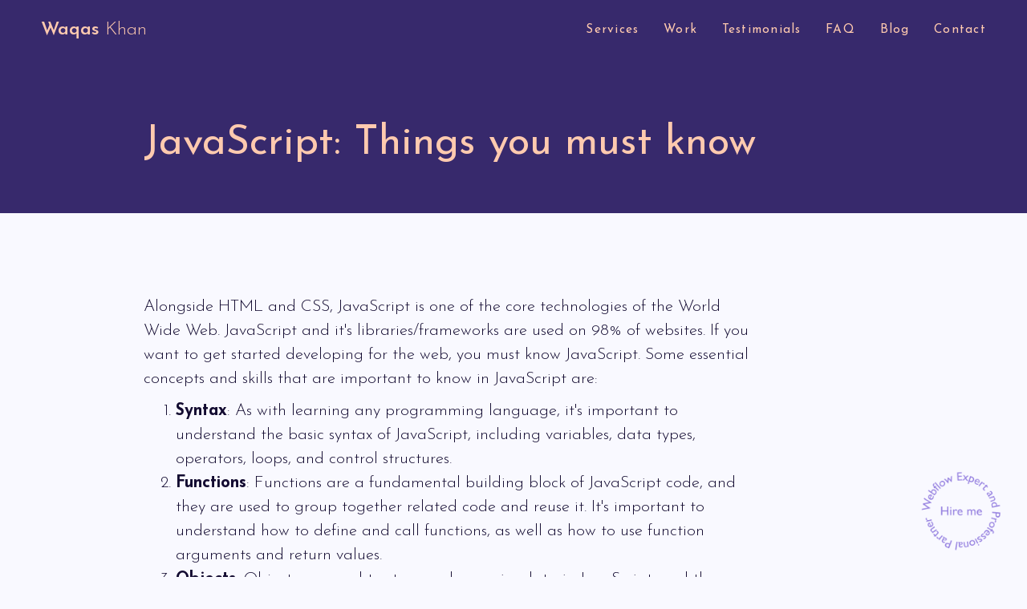

--- FILE ---
content_type: text/html
request_url: https://www.waqaskhan.fi/post/javascript-things-you-must-know
body_size: 3781
content:
<!DOCTYPE html><!-- Last Published: Tue Jan 07 2025 21:39:58 GMT+0000 (Coordinated Universal Time) --><html data-wf-domain="www.waqaskhan.fi" data-wf-page="613356dc469e45e609652923" data-wf-site="602ed0f9b653b11ee134950f" data-wf-collection="613356dc469e4509a265291f" data-wf-item-slug="javascript-things-you-must-know"><head><meta charset="utf-8"/><title>Waqas Khan - JavaScript: Things you must know</title><meta content="Discover the essential skills and concepts every web developer should know about JavaScript, including syntax, functions, objects, arrays, and more." name="description"/><meta content="width=device-width, initial-scale=1" name="viewport"/><link href="https://cdn.prod.website-files.com/602ed0f9b653b11ee134950f/css/waqaskhan.webflow.473b32d0e.css" rel="stylesheet" type="text/css"/><link href="https://fonts.googleapis.com" rel="preconnect"/><link href="https://fonts.gstatic.com" rel="preconnect" crossorigin="anonymous"/><script src="https://ajax.googleapis.com/ajax/libs/webfont/1.6.26/webfont.js" type="text/javascript"></script><script type="text/javascript">WebFont.load({  google: {    families: ["Raleway:300,regular,700","Josefin Sans:300,regular,500,600,700"]  }});</script><script type="text/javascript">!function(o,c){var n=c.documentElement,t=" w-mod-";n.className+=t+"js",("ontouchstart"in o||o.DocumentTouch&&c instanceof DocumentTouch)&&(n.className+=t+"touch")}(window,document);</script><link href="https://cdn.prod.website-files.com/602ed0f9b653b11ee134950f/63bde95411e94779ea8a1856_fav.png" rel="shortcut icon" type="image/x-icon"/><link href="https://cdn.prod.website-files.com/602ed0f9b653b11ee134950f/63bde957769c5e29e8fd39d1_webclip.png" rel="apple-touch-icon"/><style>
    body {
        -moz-osx-font-smoothing: grayscale;
        -webkit-font-smoothing: antialiased;
    }
  
    .nav__link::before, .footer__link::before {
      	content: "";
      	display: block;
        position: absolute;
      	top: 0;
      	left: 0;
        width: 100%;
        height: 100%;
      	border-bottom: 1px solid #415a77;
      	transform: scaleX(0);
      	transform-origin: right;
      	transition: transform 300ms 100ms;
    }
  
    .footer__link::before {
		border-color: #FFCAAF;
    }
  
    .nav__link:hover::before, .footer__link:hover::before {
      transform: scaleX(1);
      transform-origin: left;
    }
  
  

    .nav__hamburger-lines {
      pointer-events: none;
    }
  
	.nav, .content-wrapper--hero { pointer-events: none}
    .nav__logo-wrapper, .nav__link, .nav__hamburger, .content-wrapper--hero .button { pointer-events: auto}

    body { overflow-x: hidden}

    .marquee {
      animation: marquee 30s linear infinite;
    }

    @keyframes marquee {
      from { transform: translateX(0%) }
      to { transform: translateX(-50%) }
    }
    
    body.not-scrollable .site-container {
		position: fixed;
      	top:0;
      	left: 0;
    }
  
    .w-richtext figure {
      max-width: 80%;
      margin: 40px 0;
    }
  
	.work__stack:last-of-type .work__stack__dot { display: none }
  
</style><style>
	.nav * {
  	color: #FFCAAF;
  }
</style></head><body class="body"><div class="nav"><div data-w-id="3082e181-bf79-eb2b-e53f-fcd489d9f8c6" class="nav__container"><a href="/" class="nav__logo-wrapper w-inline-block"><div class="nav__logo"><span class="text--bold">Waqas</span> Khan</div></a><div class="navigation__dropdown"><ul role="list" class="navigation__wrapper"><li class="nav__link-wrapper"><a href="/#services" data-w-id="3082e181-bf79-eb2b-e53f-fcd489d9f8cf" class="nav__link">Services</a></li><li class="nav__link-wrapper"><a href="/work" class="nav__link">Work</a></li><li class="nav__link-wrapper"><a href="/#testimonials" class="nav__link">Testimonials</a></li><li class="nav__link-wrapper"><a href="/#faq" data-w-id="3082e181-bf79-eb2b-e53f-fcd489d9f8d8" class="nav__link">FAQ</a></li><li class="nav__link-wrapper"><a href="/blogs" class="nav__link">Blog</a></li><li class="nav__link-wrapper hide"><a href="/work" class="nav__link">FAQ</a></li><li class="nav__link-wrapper hidden"><a href="/blogs" class="nav__link">Blogs</a></li><li class="nav__link-wrapper"><a href="https://calendly.com/rockit-design/30min" target="_blank" class="nav__link">Contact</a></li></ul></div><div data-w-id="3082e181-bf79-eb2b-e53f-fcd489d9f8e3" class="nav__hamburger"><div data-w-id="3082e181-bf79-eb2b-e53f-fcd489d9f8e4" class="nav__hamburger-lines"></div><div data-w-id="3082e181-bf79-eb2b-e53f-fcd489d9f8e5" class="nav__hamburger-lines"></div><div data-w-id="3082e181-bf79-eb2b-e53f-fcd489d9f8e6" class="nav__hamburger-lines"></div></div></div></div><section class="section-2"><div class="content-wrapper--narrow"><h1 class="section__heading mb-0">JavaScript: Things you must know</h1></div></section><article class="article"><div class="content-wrapper--narrow align-left"><div class="richtext w-richtext"><p>Alongside HTML and CSS, JavaScript is one of the core technologies of the World Wide Web. JavaScript and it&#x27;s libraries/frameworks are used on 98% of websites. If you want to get started developing for the web, you must know JavaScript. Some essential concepts and skills that are important to know in JavaScript are:</p><ol role="list"><li><strong>Syntax</strong>: As with learning any programming language, it&#x27;s important to understand the basic syntax of JavaScript, including variables, data types, operators, loops, and control structures.</li><li><strong>Functions</strong>: Functions are a fundamental building block of JavaScript code, and they are used to group together related code and reuse it. It&#x27;s important to understand how to define and call functions, as well as how to use function arguments and return values.</li><li><strong>Objects</strong>: Objects are used to store and organise data in JavaScript, and they are a key concept in object-oriented programming. It&#x27;s important to understand how to create and manipulate objects, as well as how to use object properties and methods.</li><li><strong>Arrays</strong>: Arrays are used to store and manipulate lists of data in JavaScript. It&#x27;s important to understand how to create and access arrays, as well as how to use array methods such as <strong>push</strong>, <strong>pop</strong>, <strong>shift</strong>, and <strong>unshift</strong>.</li><li><strong>DOM Manipulation</strong>: The Document Object Model (DOM) is a programming interface for HTML and XML documents, and it&#x27;s important to know how to use JavaScript to manipulate the DOM. This includes understanding how to select elements, change their styles and attributes, and respond to user events.</li><li><strong>Asynchronous Programming</strong>: JavaScript is a single-threaded language, but it has mechanisms for performing asynchronous tasks, such as making HTTP requests or setting timers. It&#x27;s important to understand how to use these mechanisms to write asynchronous code.</li><li><strong>Error Handling</strong>: It&#x27;s important to know how to handle and debug errors in JavaScript code. This includes understanding common error types, such as syntax errors and runtime errors, and using tools such as the debugger and try-catch statements.</li></ol><p>There is much more to learn but this should already put you ing good state. Remember the best way to improve your skills is to practice writing code and building projects.</p></div></div></article><section id="contact" data-w-id="14b6452c-b92d-0347-7d9d-c357fd1ccd4c" class="cta"><div class="content-wrapper content-wrapper--cta"><h2 class="cta__title">Have a project in mind?<br/>Let&#x27;s discuss</h2><a href="https://calendly.com/rockit-design/30min" target="_blank" class="button">Schedule a call</a></div></section><footer class="footer"><div class="content-wrapper"><div class="footer__links"><a href="/#services" class="footer__link">Services</a><a href="/#work" class="footer__link">Work</a><a href="/#testimonials" class="footer__link">Testimonials</a><a href="/#faq" class="footer__link">FAQ</a><a href="/blogs" class="footer__link">Blog</a><a href="https://calendly.com/rockit-design/30min" target="_blank" class="footer__link">Contact</a></div><div class="footer__links-copy"><a href="mailto:waqas.a.khan@gmail.com" class="social__icon__wrapper w-inline-block"><img src="https://cdn.prod.website-files.com/602ed0f9b653b11ee134950f/63bd97331ea7fd95265c8438_email.svg" loading="lazy" alt="" class="social__icon"/></a><a href="tel:+358452111423" class="social__icon__wrapper w-inline-block"><img src="https://cdn.prod.website-files.com/602ed0f9b653b11ee134950f/63bd973424c1be49e6657b16_phone.svg" loading="lazy" alt="" class="social__icon"/></a><a href="https://www.linkedin.com/in/waqasakhan/" target="_blank" class="social__icon__wrapper w-inline-block"><img src="https://cdn.prod.website-files.com/602ed0f9b653b11ee134950f/63bd97335eaabce16245b70f_linkedin.svg" loading="lazy" alt="" class="social__icon"/></a><a href="https://experts.webflow.com/profile/waqas-khan" target="_blank" class="social__icon__wrapper w-inline-block"><img src="https://cdn.prod.website-files.com/602ed0f9b653b11ee134950f/63bd9733dbb00007a5d132cd_webflow.svg" loading="lazy" alt="" class="social__icon"/></a></div><div class="footer__logo-wrapper"><div class="footer__logo">Waqas Khan</div></div></div></footer><a href="https://calendly.com/rockit-design/30min" target="_blank" class="webflow-partner w-inline-block"><img src="https://cdn.prod.website-files.com/602ed0f9b653b11ee134950f/63b989dec0213af7bd4ee605_Webflow%20Partner%20(1).png" loading="lazy" sizes="(max-width: 479px) 20vw, (max-width: 767px) 16vw, (max-width: 991px) 10vw, 8vw" srcset="https://cdn.prod.website-files.com/602ed0f9b653b11ee134950f/63b989dec0213af7bd4ee605_Webflow%20Partner%20(1)-p-500.png 500w, https://cdn.prod.website-files.com/602ed0f9b653b11ee134950f/63b989dec0213af7bd4ee605_Webflow%20Partner%20(1)-p-800.png 800w, https://cdn.prod.website-files.com/602ed0f9b653b11ee134950f/63b989dec0213af7bd4ee605_Webflow%20Partner%20(1)-p-1080.png 1080w, https://cdn.prod.website-files.com/602ed0f9b653b11ee134950f/63b989dec0213af7bd4ee605_Webflow%20Partner%20(1)-p-1600.png 1600w, https://cdn.prod.website-files.com/602ed0f9b653b11ee134950f/63b989dec0213af7bd4ee605_Webflow%20Partner%20(1).png 2100w" alt="" class="webflow-partner-icon"/></a><script src="https://d3e54v103j8qbb.cloudfront.net/js/jquery-3.5.1.min.dc5e7f18c8.js?site=602ed0f9b653b11ee134950f" type="text/javascript" integrity="sha256-9/aliU8dGd2tb6OSsuzixeV4y/faTqgFtohetphbbj0=" crossorigin="anonymous"></script><script src="https://cdn.prod.website-files.com/602ed0f9b653b11ee134950f/js/webflow.a58a513c6657014ec1b7fab4ac171965.js" type="text/javascript"></script><script>
//FIXING BODY HEIGHT ON HAMBURGER CLICK
let hamburger = document.querySelector(".nav__hamburger")

if(hamburger) {
  hamburger.addEventListener("click", function(e){
      document.body.classList.toggle("not-scrollable")
  })
}



let navLinks = document.querySelectorAll(".nav__link")

if(navLinks) {
	navLinks.forEach(function(item) {
      item.addEventListener("click", function() {
          hamburger.click()
      })
  	})
}



var projects = document.querySelectorAll(".project")

if(projects) {
	projects.forEach(function(project) {
      var projectLink = project.querySelector(".project__title")

      project.addEventListener("click", function() {
        projectLink.click()
      })
  })
}
  
</script></body></html>

--- FILE ---
content_type: text/css
request_url: https://cdn.prod.website-files.com/602ed0f9b653b11ee134950f/css/waqaskhan.webflow.473b32d0e.css
body_size: 13715
content:
html {
  -webkit-text-size-adjust: 100%;
  -ms-text-size-adjust: 100%;
  font-family: sans-serif;
}

body {
  margin: 0;
}

article, aside, details, figcaption, figure, footer, header, hgroup, main, menu, nav, section, summary {
  display: block;
}

audio, canvas, progress, video {
  vertical-align: baseline;
  display: inline-block;
}

audio:not([controls]) {
  height: 0;
  display: none;
}

[hidden], template {
  display: none;
}

a {
  background-color: #0000;
}

a:active, a:hover {
  outline: 0;
}

abbr[title] {
  border-bottom: 1px dotted;
}

b, strong {
  font-weight: bold;
}

dfn {
  font-style: italic;
}

h1 {
  margin: .67em 0;
  font-size: 2em;
}

mark {
  color: #000;
  background: #ff0;
}

small {
  font-size: 80%;
}

sub, sup {
  vertical-align: baseline;
  font-size: 75%;
  line-height: 0;
  position: relative;
}

sup {
  top: -.5em;
}

sub {
  bottom: -.25em;
}

img {
  border: 0;
}

svg:not(:root) {
  overflow: hidden;
}

hr {
  box-sizing: content-box;
  height: 0;
}

pre {
  overflow: auto;
}

code, kbd, pre, samp {
  font-family: monospace;
  font-size: 1em;
}

button, input, optgroup, select, textarea {
  color: inherit;
  font: inherit;
  margin: 0;
}

button {
  overflow: visible;
}

button, select {
  text-transform: none;
}

button, html input[type="button"], input[type="reset"] {
  -webkit-appearance: button;
  cursor: pointer;
}

button[disabled], html input[disabled] {
  cursor: default;
}

button::-moz-focus-inner, input::-moz-focus-inner {
  border: 0;
  padding: 0;
}

input {
  line-height: normal;
}

input[type="checkbox"], input[type="radio"] {
  box-sizing: border-box;
  padding: 0;
}

input[type="number"]::-webkit-inner-spin-button, input[type="number"]::-webkit-outer-spin-button {
  height: auto;
}

input[type="search"] {
  -webkit-appearance: none;
}

input[type="search"]::-webkit-search-cancel-button, input[type="search"]::-webkit-search-decoration {
  -webkit-appearance: none;
}

legend {
  border: 0;
  padding: 0;
}

textarea {
  overflow: auto;
}

optgroup {
  font-weight: bold;
}

table {
  border-collapse: collapse;
  border-spacing: 0;
}

td, th {
  padding: 0;
}

@font-face {
  font-family: webflow-icons;
  src: url("[data-uri]") format("truetype");
  font-weight: normal;
  font-style: normal;
}

[class^="w-icon-"], [class*=" w-icon-"] {
  speak: none;
  font-variant: normal;
  text-transform: none;
  -webkit-font-smoothing: antialiased;
  -moz-osx-font-smoothing: grayscale;
  font-style: normal;
  font-weight: normal;
  line-height: 1;
  font-family: webflow-icons !important;
}

.w-icon-slider-right:before {
  content: "";
}

.w-icon-slider-left:before {
  content: "";
}

.w-icon-nav-menu:before {
  content: "";
}

.w-icon-arrow-down:before, .w-icon-dropdown-toggle:before {
  content: "";
}

.w-icon-file-upload-remove:before {
  content: "";
}

.w-icon-file-upload-icon:before {
  content: "";
}

* {
  box-sizing: border-box;
}

html {
  height: 100%;
}

body {
  color: #333;
  background-color: #fff;
  min-height: 100%;
  margin: 0;
  font-family: Arial, sans-serif;
  font-size: 14px;
  line-height: 20px;
}

img {
  vertical-align: middle;
  max-width: 100%;
  display: inline-block;
}

html.w-mod-touch * {
  background-attachment: scroll !important;
}

.w-block {
  display: block;
}

.w-inline-block {
  max-width: 100%;
  display: inline-block;
}

.w-clearfix:before, .w-clearfix:after {
  content: " ";
  grid-area: 1 / 1 / 2 / 2;
  display: table;
}

.w-clearfix:after {
  clear: both;
}

.w-hidden {
  display: none;
}

.w-button {
  color: #fff;
  line-height: inherit;
  cursor: pointer;
  background-color: #3898ec;
  border: 0;
  border-radius: 0;
  padding: 9px 15px;
  text-decoration: none;
  display: inline-block;
}

input.w-button {
  -webkit-appearance: button;
}

html[data-w-dynpage] [data-w-cloak] {
  color: #0000 !important;
}

.w-code-block {
  margin: unset;
}

pre.w-code-block code {
  all: inherit;
}

.w-optimization {
  display: contents;
}

.w-webflow-badge, .w-webflow-badge > img {
  box-sizing: unset;
  width: unset;
  height: unset;
  max-height: unset;
  max-width: unset;
  min-height: unset;
  min-width: unset;
  margin: unset;
  padding: unset;
  float: unset;
  clear: unset;
  border: unset;
  border-radius: unset;
  background: unset;
  background-image: unset;
  background-position: unset;
  background-size: unset;
  background-repeat: unset;
  background-origin: unset;
  background-clip: unset;
  background-attachment: unset;
  background-color: unset;
  box-shadow: unset;
  transform: unset;
  direction: unset;
  font-family: unset;
  font-weight: unset;
  color: unset;
  font-size: unset;
  line-height: unset;
  font-style: unset;
  font-variant: unset;
  text-align: unset;
  letter-spacing: unset;
  -webkit-text-decoration: unset;
  text-decoration: unset;
  text-indent: unset;
  text-transform: unset;
  list-style-type: unset;
  text-shadow: unset;
  vertical-align: unset;
  cursor: unset;
  white-space: unset;
  word-break: unset;
  word-spacing: unset;
  word-wrap: unset;
  transition: unset;
}

.w-webflow-badge {
  white-space: nowrap;
  cursor: pointer;
  box-shadow: 0 0 0 1px #0000001a, 0 1px 3px #0000001a;
  visibility: visible !important;
  opacity: 1 !important;
  z-index: 2147483647 !important;
  color: #aaadb0 !important;
  overflow: unset !important;
  background-color: #fff !important;
  border-radius: 3px !important;
  width: auto !important;
  height: auto !important;
  margin: 0 !important;
  padding: 6px !important;
  font-size: 12px !important;
  line-height: 14px !important;
  text-decoration: none !important;
  display: inline-block !important;
  position: fixed !important;
  inset: auto 12px 12px auto !important;
  transform: none !important;
}

.w-webflow-badge > img {
  position: unset;
  visibility: unset !important;
  opacity: 1 !important;
  vertical-align: middle !important;
  display: inline-block !important;
}

h1, h2, h3, h4, h5, h6 {
  margin-bottom: 10px;
  font-weight: bold;
}

h1 {
  margin-top: 20px;
  font-size: 38px;
  line-height: 44px;
}

h2 {
  margin-top: 20px;
  font-size: 32px;
  line-height: 36px;
}

h3 {
  margin-top: 20px;
  font-size: 24px;
  line-height: 30px;
}

h4 {
  margin-top: 10px;
  font-size: 18px;
  line-height: 24px;
}

h5 {
  margin-top: 10px;
  font-size: 14px;
  line-height: 20px;
}

h6 {
  margin-top: 10px;
  font-size: 12px;
  line-height: 18px;
}

p {
  margin-top: 0;
  margin-bottom: 10px;
}

blockquote {
  border-left: 5px solid #e2e2e2;
  margin: 0 0 10px;
  padding: 10px 20px;
  font-size: 18px;
  line-height: 22px;
}

figure {
  margin: 0 0 10px;
}

figcaption {
  text-align: center;
  margin-top: 5px;
}

ul, ol {
  margin-top: 0;
  margin-bottom: 10px;
  padding-left: 40px;
}

.w-list-unstyled {
  padding-left: 0;
  list-style: none;
}

.w-embed:before, .w-embed:after {
  content: " ";
  grid-area: 1 / 1 / 2 / 2;
  display: table;
}

.w-embed:after {
  clear: both;
}

.w-video {
  width: 100%;
  padding: 0;
  position: relative;
}

.w-video iframe, .w-video object, .w-video embed {
  border: none;
  width: 100%;
  height: 100%;
  position: absolute;
  top: 0;
  left: 0;
}

fieldset {
  border: 0;
  margin: 0;
  padding: 0;
}

button, [type="button"], [type="reset"] {
  cursor: pointer;
  -webkit-appearance: button;
  border: 0;
}

.w-form {
  margin: 0 0 15px;
}

.w-form-done {
  text-align: center;
  background-color: #ddd;
  padding: 20px;
  display: none;
}

.w-form-fail {
  background-color: #ffdede;
  margin-top: 10px;
  padding: 10px;
  display: none;
}

label {
  margin-bottom: 5px;
  font-weight: bold;
  display: block;
}

.w-input, .w-select {
  color: #333;
  vertical-align: middle;
  background-color: #fff;
  border: 1px solid #ccc;
  width: 100%;
  height: 38px;
  margin-bottom: 10px;
  padding: 8px 12px;
  font-size: 14px;
  line-height: 1.42857;
  display: block;
}

.w-input::placeholder, .w-select::placeholder {
  color: #999;
}

.w-input:focus, .w-select:focus {
  border-color: #3898ec;
  outline: 0;
}

.w-input[disabled], .w-select[disabled], .w-input[readonly], .w-select[readonly], fieldset[disabled] .w-input, fieldset[disabled] .w-select {
  cursor: not-allowed;
}

.w-input[disabled]:not(.w-input-disabled), .w-select[disabled]:not(.w-input-disabled), .w-input[readonly], .w-select[readonly], fieldset[disabled]:not(.w-input-disabled) .w-input, fieldset[disabled]:not(.w-input-disabled) .w-select {
  background-color: #eee;
}

textarea.w-input, textarea.w-select {
  height: auto;
}

.w-select {
  background-color: #f3f3f3;
}

.w-select[multiple] {
  height: auto;
}

.w-form-label {
  cursor: pointer;
  margin-bottom: 0;
  font-weight: normal;
  display: inline-block;
}

.w-radio {
  margin-bottom: 5px;
  padding-left: 20px;
  display: block;
}

.w-radio:before, .w-radio:after {
  content: " ";
  grid-area: 1 / 1 / 2 / 2;
  display: table;
}

.w-radio:after {
  clear: both;
}

.w-radio-input {
  float: left;
  margin: 3px 0 0 -20px;
  line-height: normal;
}

.w-file-upload {
  margin-bottom: 10px;
  display: block;
}

.w-file-upload-input {
  opacity: 0;
  z-index: -100;
  width: .1px;
  height: .1px;
  position: absolute;
  overflow: hidden;
}

.w-file-upload-default, .w-file-upload-uploading, .w-file-upload-success {
  color: #333;
  display: inline-block;
}

.w-file-upload-error {
  margin-top: 10px;
  display: block;
}

.w-file-upload-default.w-hidden, .w-file-upload-uploading.w-hidden, .w-file-upload-error.w-hidden, .w-file-upload-success.w-hidden {
  display: none;
}

.w-file-upload-uploading-btn {
  cursor: pointer;
  background-color: #fafafa;
  border: 1px solid #ccc;
  margin: 0;
  padding: 8px 12px;
  font-size: 14px;
  font-weight: normal;
  display: flex;
}

.w-file-upload-file {
  background-color: #fafafa;
  border: 1px solid #ccc;
  flex-grow: 1;
  justify-content: space-between;
  margin: 0;
  padding: 8px 9px 8px 11px;
  display: flex;
}

.w-file-upload-file-name {
  font-size: 14px;
  font-weight: normal;
  display: block;
}

.w-file-remove-link {
  cursor: pointer;
  width: auto;
  height: auto;
  margin-top: 3px;
  margin-left: 10px;
  padding: 3px;
  display: block;
}

.w-icon-file-upload-remove {
  margin: auto;
  font-size: 10px;
}

.w-file-upload-error-msg {
  color: #ea384c;
  padding: 2px 0;
  display: inline-block;
}

.w-file-upload-info {
  padding: 0 12px;
  line-height: 38px;
  display: inline-block;
}

.w-file-upload-label {
  cursor: pointer;
  background-color: #fafafa;
  border: 1px solid #ccc;
  margin: 0;
  padding: 8px 12px;
  font-size: 14px;
  font-weight: normal;
  display: inline-block;
}

.w-icon-file-upload-icon, .w-icon-file-upload-uploading {
  width: 20px;
  margin-right: 8px;
  display: inline-block;
}

.w-icon-file-upload-uploading {
  height: 20px;
}

.w-container {
  max-width: 940px;
  margin-left: auto;
  margin-right: auto;
}

.w-container:before, .w-container:after {
  content: " ";
  grid-area: 1 / 1 / 2 / 2;
  display: table;
}

.w-container:after {
  clear: both;
}

.w-container .w-row {
  margin-left: -10px;
  margin-right: -10px;
}

.w-row:before, .w-row:after {
  content: " ";
  grid-area: 1 / 1 / 2 / 2;
  display: table;
}

.w-row:after {
  clear: both;
}

.w-row .w-row {
  margin-left: 0;
  margin-right: 0;
}

.w-col {
  float: left;
  width: 100%;
  min-height: 1px;
  padding-left: 10px;
  padding-right: 10px;
  position: relative;
}

.w-col .w-col {
  padding-left: 0;
  padding-right: 0;
}

.w-col-1 {
  width: 8.33333%;
}

.w-col-2 {
  width: 16.6667%;
}

.w-col-3 {
  width: 25%;
}

.w-col-4 {
  width: 33.3333%;
}

.w-col-5 {
  width: 41.6667%;
}

.w-col-6 {
  width: 50%;
}

.w-col-7 {
  width: 58.3333%;
}

.w-col-8 {
  width: 66.6667%;
}

.w-col-9 {
  width: 75%;
}

.w-col-10 {
  width: 83.3333%;
}

.w-col-11 {
  width: 91.6667%;
}

.w-col-12 {
  width: 100%;
}

.w-hidden-main {
  display: none !important;
}

@media screen and (max-width: 991px) {
  .w-container {
    max-width: 728px;
  }

  .w-hidden-main {
    display: inherit !important;
  }

  .w-hidden-medium {
    display: none !important;
  }

  .w-col-medium-1 {
    width: 8.33333%;
  }

  .w-col-medium-2 {
    width: 16.6667%;
  }

  .w-col-medium-3 {
    width: 25%;
  }

  .w-col-medium-4 {
    width: 33.3333%;
  }

  .w-col-medium-5 {
    width: 41.6667%;
  }

  .w-col-medium-6 {
    width: 50%;
  }

  .w-col-medium-7 {
    width: 58.3333%;
  }

  .w-col-medium-8 {
    width: 66.6667%;
  }

  .w-col-medium-9 {
    width: 75%;
  }

  .w-col-medium-10 {
    width: 83.3333%;
  }

  .w-col-medium-11 {
    width: 91.6667%;
  }

  .w-col-medium-12 {
    width: 100%;
  }

  .w-col-stack {
    width: 100%;
    left: auto;
    right: auto;
  }
}

@media screen and (max-width: 767px) {
  .w-hidden-main, .w-hidden-medium {
    display: inherit !important;
  }

  .w-hidden-small {
    display: none !important;
  }

  .w-row, .w-container .w-row {
    margin-left: 0;
    margin-right: 0;
  }

  .w-col {
    width: 100%;
    left: auto;
    right: auto;
  }

  .w-col-small-1 {
    width: 8.33333%;
  }

  .w-col-small-2 {
    width: 16.6667%;
  }

  .w-col-small-3 {
    width: 25%;
  }

  .w-col-small-4 {
    width: 33.3333%;
  }

  .w-col-small-5 {
    width: 41.6667%;
  }

  .w-col-small-6 {
    width: 50%;
  }

  .w-col-small-7 {
    width: 58.3333%;
  }

  .w-col-small-8 {
    width: 66.6667%;
  }

  .w-col-small-9 {
    width: 75%;
  }

  .w-col-small-10 {
    width: 83.3333%;
  }

  .w-col-small-11 {
    width: 91.6667%;
  }

  .w-col-small-12 {
    width: 100%;
  }
}

@media screen and (max-width: 479px) {
  .w-container {
    max-width: none;
  }

  .w-hidden-main, .w-hidden-medium, .w-hidden-small {
    display: inherit !important;
  }

  .w-hidden-tiny {
    display: none !important;
  }

  .w-col {
    width: 100%;
  }

  .w-col-tiny-1 {
    width: 8.33333%;
  }

  .w-col-tiny-2 {
    width: 16.6667%;
  }

  .w-col-tiny-3 {
    width: 25%;
  }

  .w-col-tiny-4 {
    width: 33.3333%;
  }

  .w-col-tiny-5 {
    width: 41.6667%;
  }

  .w-col-tiny-6 {
    width: 50%;
  }

  .w-col-tiny-7 {
    width: 58.3333%;
  }

  .w-col-tiny-8 {
    width: 66.6667%;
  }

  .w-col-tiny-9 {
    width: 75%;
  }

  .w-col-tiny-10 {
    width: 83.3333%;
  }

  .w-col-tiny-11 {
    width: 91.6667%;
  }

  .w-col-tiny-12 {
    width: 100%;
  }
}

.w-widget {
  position: relative;
}

.w-widget-map {
  width: 100%;
  height: 400px;
}

.w-widget-map label {
  width: auto;
  display: inline;
}

.w-widget-map img {
  max-width: inherit;
}

.w-widget-map .gm-style-iw {
  text-align: center;
}

.w-widget-map .gm-style-iw > button {
  display: none !important;
}

.w-widget-twitter {
  overflow: hidden;
}

.w-widget-twitter-count-shim {
  vertical-align: top;
  text-align: center;
  background: #fff;
  border: 1px solid #758696;
  border-radius: 3px;
  width: 28px;
  height: 20px;
  display: inline-block;
  position: relative;
}

.w-widget-twitter-count-shim * {
  pointer-events: none;
  -webkit-user-select: none;
  user-select: none;
}

.w-widget-twitter-count-shim .w-widget-twitter-count-inner {
  text-align: center;
  color: #999;
  font-family: serif;
  font-size: 15px;
  line-height: 12px;
  position: relative;
}

.w-widget-twitter-count-shim .w-widget-twitter-count-clear {
  display: block;
  position: relative;
}

.w-widget-twitter-count-shim.w--large {
  width: 36px;
  height: 28px;
}

.w-widget-twitter-count-shim.w--large .w-widget-twitter-count-inner {
  font-size: 18px;
  line-height: 18px;
}

.w-widget-twitter-count-shim:not(.w--vertical) {
  margin-left: 5px;
  margin-right: 8px;
}

.w-widget-twitter-count-shim:not(.w--vertical).w--large {
  margin-left: 6px;
}

.w-widget-twitter-count-shim:not(.w--vertical):before, .w-widget-twitter-count-shim:not(.w--vertical):after {
  content: " ";
  pointer-events: none;
  border: solid #0000;
  width: 0;
  height: 0;
  position: absolute;
  top: 50%;
  left: 0;
}

.w-widget-twitter-count-shim:not(.w--vertical):before {
  border-width: 4px;
  border-color: #75869600 #5d6c7b #75869600 #75869600;
  margin-top: -4px;
  margin-left: -9px;
}

.w-widget-twitter-count-shim:not(.w--vertical).w--large:before {
  border-width: 5px;
  margin-top: -5px;
  margin-left: -10px;
}

.w-widget-twitter-count-shim:not(.w--vertical):after {
  border-width: 4px;
  border-color: #fff0 #fff #fff0 #fff0;
  margin-top: -4px;
  margin-left: -8px;
}

.w-widget-twitter-count-shim:not(.w--vertical).w--large:after {
  border-width: 5px;
  margin-top: -5px;
  margin-left: -9px;
}

.w-widget-twitter-count-shim.w--vertical {
  width: 61px;
  height: 33px;
  margin-bottom: 8px;
}

.w-widget-twitter-count-shim.w--vertical:before, .w-widget-twitter-count-shim.w--vertical:after {
  content: " ";
  pointer-events: none;
  border: solid #0000;
  width: 0;
  height: 0;
  position: absolute;
  top: 100%;
  left: 50%;
}

.w-widget-twitter-count-shim.w--vertical:before {
  border-width: 5px;
  border-color: #5d6c7b #75869600 #75869600;
  margin-left: -5px;
}

.w-widget-twitter-count-shim.w--vertical:after {
  border-width: 4px;
  border-color: #fff #fff0 #fff0;
  margin-left: -4px;
}

.w-widget-twitter-count-shim.w--vertical .w-widget-twitter-count-inner {
  font-size: 18px;
  line-height: 22px;
}

.w-widget-twitter-count-shim.w--vertical.w--large {
  width: 76px;
}

.w-background-video {
  color: #fff;
  height: 500px;
  position: relative;
  overflow: hidden;
}

.w-background-video > video {
  object-fit: cover;
  z-index: -100;
  background-position: 50%;
  background-size: cover;
  width: 100%;
  height: 100%;
  margin: auto;
  position: absolute;
  inset: -100%;
}

.w-background-video > video::-webkit-media-controls-start-playback-button {
  -webkit-appearance: none;
  display: none !important;
}

.w-background-video--control {
  background-color: #0000;
  padding: 0;
  position: absolute;
  bottom: 1em;
  right: 1em;
}

.w-background-video--control > [hidden] {
  display: none !important;
}

.w-slider {
  text-align: center;
  clear: both;
  -webkit-tap-highlight-color: #0000;
  tap-highlight-color: #0000;
  background: #ddd;
  height: 300px;
  position: relative;
}

.w-slider-mask {
  z-index: 1;
  white-space: nowrap;
  height: 100%;
  display: block;
  position: relative;
  left: 0;
  right: 0;
  overflow: hidden;
}

.w-slide {
  vertical-align: top;
  white-space: normal;
  text-align: left;
  width: 100%;
  height: 100%;
  display: inline-block;
  position: relative;
}

.w-slider-nav {
  z-index: 2;
  text-align: center;
  -webkit-tap-highlight-color: #0000;
  tap-highlight-color: #0000;
  height: 40px;
  margin: auto;
  padding-top: 10px;
  position: absolute;
  inset: auto 0 0;
}

.w-slider-nav.w-round > div {
  border-radius: 100%;
}

.w-slider-nav.w-num > div {
  font-size: inherit;
  line-height: inherit;
  width: auto;
  height: auto;
  padding: .2em .5em;
}

.w-slider-nav.w-shadow > div {
  box-shadow: 0 0 3px #3336;
}

.w-slider-nav-invert {
  color: #fff;
}

.w-slider-nav-invert > div {
  background-color: #2226;
}

.w-slider-nav-invert > div.w-active {
  background-color: #222;
}

.w-slider-dot {
  cursor: pointer;
  background-color: #fff6;
  width: 1em;
  height: 1em;
  margin: 0 3px .5em;
  transition: background-color .1s, color .1s;
  display: inline-block;
  position: relative;
}

.w-slider-dot.w-active {
  background-color: #fff;
}

.w-slider-dot:focus {
  outline: none;
  box-shadow: 0 0 0 2px #fff;
}

.w-slider-dot:focus.w-active {
  box-shadow: none;
}

.w-slider-arrow-left, .w-slider-arrow-right {
  cursor: pointer;
  color: #fff;
  -webkit-tap-highlight-color: #0000;
  tap-highlight-color: #0000;
  -webkit-user-select: none;
  user-select: none;
  width: 80px;
  margin: auto;
  font-size: 40px;
  position: absolute;
  inset: 0;
  overflow: hidden;
}

.w-slider-arrow-left [class^="w-icon-"], .w-slider-arrow-right [class^="w-icon-"], .w-slider-arrow-left [class*=" w-icon-"], .w-slider-arrow-right [class*=" w-icon-"] {
  position: absolute;
}

.w-slider-arrow-left:focus, .w-slider-arrow-right:focus {
  outline: 0;
}

.w-slider-arrow-left {
  z-index: 3;
  right: auto;
}

.w-slider-arrow-right {
  z-index: 4;
  left: auto;
}

.w-icon-slider-left, .w-icon-slider-right {
  width: 1em;
  height: 1em;
  margin: auto;
  inset: 0;
}

.w-slider-aria-label {
  clip: rect(0 0 0 0);
  border: 0;
  width: 1px;
  height: 1px;
  margin: -1px;
  padding: 0;
  position: absolute;
  overflow: hidden;
}

.w-slider-force-show {
  display: block !important;
}

.w-dropdown {
  text-align: left;
  z-index: 900;
  margin-left: auto;
  margin-right: auto;
  display: inline-block;
  position: relative;
}

.w-dropdown-btn, .w-dropdown-toggle, .w-dropdown-link {
  vertical-align: top;
  color: #222;
  text-align: left;
  white-space: nowrap;
  margin-left: auto;
  margin-right: auto;
  padding: 20px;
  text-decoration: none;
  position: relative;
}

.w-dropdown-toggle {
  -webkit-user-select: none;
  user-select: none;
  cursor: pointer;
  padding-right: 40px;
  display: inline-block;
}

.w-dropdown-toggle:focus {
  outline: 0;
}

.w-icon-dropdown-toggle {
  width: 1em;
  height: 1em;
  margin: auto 20px auto auto;
  position: absolute;
  top: 0;
  bottom: 0;
  right: 0;
}

.w-dropdown-list {
  background: #ddd;
  min-width: 100%;
  display: none;
  position: absolute;
}

.w-dropdown-list.w--open {
  display: block;
}

.w-dropdown-link {
  color: #222;
  padding: 10px 20px;
  display: block;
}

.w-dropdown-link.w--current {
  color: #0082f3;
}

.w-dropdown-link:focus {
  outline: 0;
}

@media screen and (max-width: 767px) {
  .w-nav-brand {
    padding-left: 10px;
  }
}

.w-lightbox-backdrop {
  cursor: auto;
  letter-spacing: normal;
  text-indent: 0;
  text-shadow: none;
  text-transform: none;
  visibility: visible;
  white-space: normal;
  word-break: normal;
  word-spacing: normal;
  word-wrap: normal;
  color: #fff;
  text-align: center;
  z-index: 2000;
  opacity: 0;
  -webkit-user-select: none;
  -moz-user-select: none;
  -webkit-tap-highlight-color: transparent;
  background: #000000e6;
  outline: 0;
  font-family: Helvetica Neue, Helvetica, Ubuntu, Segoe UI, Verdana, sans-serif;
  font-size: 17px;
  font-style: normal;
  font-weight: 300;
  line-height: 1.2;
  list-style: disc;
  position: fixed;
  inset: 0;
  -webkit-transform: translate(0);
}

.w-lightbox-backdrop, .w-lightbox-container {
  -webkit-overflow-scrolling: touch;
  height: 100%;
  overflow: auto;
}

.w-lightbox-content {
  height: 100vh;
  position: relative;
  overflow: hidden;
}

.w-lightbox-view {
  opacity: 0;
  width: 100vw;
  height: 100vh;
  position: absolute;
}

.w-lightbox-view:before {
  content: "";
  height: 100vh;
}

.w-lightbox-group, .w-lightbox-group .w-lightbox-view, .w-lightbox-group .w-lightbox-view:before {
  height: 86vh;
}

.w-lightbox-frame, .w-lightbox-view:before {
  vertical-align: middle;
  display: inline-block;
}

.w-lightbox-figure {
  margin: 0;
  position: relative;
}

.w-lightbox-group .w-lightbox-figure {
  cursor: pointer;
}

.w-lightbox-img {
  width: auto;
  max-width: none;
  height: auto;
}

.w-lightbox-image {
  float: none;
  max-width: 100vw;
  max-height: 100vh;
  display: block;
}

.w-lightbox-group .w-lightbox-image {
  max-height: 86vh;
}

.w-lightbox-caption {
  text-align: left;
  text-overflow: ellipsis;
  white-space: nowrap;
  background: #0006;
  padding: .5em 1em;
  position: absolute;
  bottom: 0;
  left: 0;
  right: 0;
  overflow: hidden;
}

.w-lightbox-embed {
  width: 100%;
  height: 100%;
  position: absolute;
  inset: 0;
}

.w-lightbox-control {
  cursor: pointer;
  background-position: center;
  background-repeat: no-repeat;
  background-size: 24px;
  width: 4em;
  transition: all .3s;
  position: absolute;
  top: 0;
}

.w-lightbox-left {
  background-image: url("[data-uri]");
  display: none;
  bottom: 0;
  left: 0;
}

.w-lightbox-right {
  background-image: url("[data-uri]");
  display: none;
  bottom: 0;
  right: 0;
}

.w-lightbox-close {
  background-image: url("[data-uri]");
  background-size: 18px;
  height: 2.6em;
  right: 0;
}

.w-lightbox-strip {
  white-space: nowrap;
  padding: 0 1vh;
  line-height: 0;
  position: absolute;
  bottom: 0;
  left: 0;
  right: 0;
  overflow: auto hidden;
}

.w-lightbox-item {
  box-sizing: content-box;
  cursor: pointer;
  width: 10vh;
  padding: 2vh 1vh;
  display: inline-block;
  -webkit-transform: translate3d(0, 0, 0);
}

.w-lightbox-active {
  opacity: .3;
}

.w-lightbox-thumbnail {
  background: #222;
  height: 10vh;
  position: relative;
  overflow: hidden;
}

.w-lightbox-thumbnail-image {
  position: absolute;
  top: 0;
  left: 0;
}

.w-lightbox-thumbnail .w-lightbox-tall {
  width: 100%;
  top: 50%;
  transform: translate(0, -50%);
}

.w-lightbox-thumbnail .w-lightbox-wide {
  height: 100%;
  left: 50%;
  transform: translate(-50%);
}

.w-lightbox-spinner {
  box-sizing: border-box;
  border: 5px solid #0006;
  border-radius: 50%;
  width: 40px;
  height: 40px;
  margin-top: -20px;
  margin-left: -20px;
  animation: .8s linear infinite spin;
  position: absolute;
  top: 50%;
  left: 50%;
}

.w-lightbox-spinner:after {
  content: "";
  border: 3px solid #0000;
  border-bottom-color: #fff;
  border-radius: 50%;
  position: absolute;
  inset: -4px;
}

.w-lightbox-hide {
  display: none;
}

.w-lightbox-noscroll {
  overflow: hidden;
}

@media (min-width: 768px) {
  .w-lightbox-content {
    height: 96vh;
    margin-top: 2vh;
  }

  .w-lightbox-view, .w-lightbox-view:before {
    height: 96vh;
  }

  .w-lightbox-group, .w-lightbox-group .w-lightbox-view, .w-lightbox-group .w-lightbox-view:before {
    height: 84vh;
  }

  .w-lightbox-image {
    max-width: 96vw;
    max-height: 96vh;
  }

  .w-lightbox-group .w-lightbox-image {
    max-width: 82.3vw;
    max-height: 84vh;
  }

  .w-lightbox-left, .w-lightbox-right {
    opacity: .5;
    display: block;
  }

  .w-lightbox-close {
    opacity: .8;
  }

  .w-lightbox-control:hover {
    opacity: 1;
  }
}

.w-lightbox-inactive, .w-lightbox-inactive:hover {
  opacity: 0;
}

.w-richtext:before, .w-richtext:after {
  content: " ";
  grid-area: 1 / 1 / 2 / 2;
  display: table;
}

.w-richtext:after {
  clear: both;
}

.w-richtext[contenteditable="true"]:before, .w-richtext[contenteditable="true"]:after {
  white-space: initial;
}

.w-richtext ol, .w-richtext ul {
  overflow: hidden;
}

.w-richtext .w-richtext-figure-selected.w-richtext-figure-type-video div:after, .w-richtext .w-richtext-figure-selected[data-rt-type="video"] div:after, .w-richtext .w-richtext-figure-selected.w-richtext-figure-type-image div, .w-richtext .w-richtext-figure-selected[data-rt-type="image"] div {
  outline: 2px solid #2895f7;
}

.w-richtext figure.w-richtext-figure-type-video > div:after, .w-richtext figure[data-rt-type="video"] > div:after {
  content: "";
  display: none;
  position: absolute;
  inset: 0;
}

.w-richtext figure {
  max-width: 60%;
  position: relative;
}

.w-richtext figure > div:before {
  cursor: default !important;
}

.w-richtext figure img {
  width: 100%;
}

.w-richtext figure figcaption.w-richtext-figcaption-placeholder {
  opacity: .6;
}

.w-richtext figure div {
  color: #0000;
  font-size: 0;
}

.w-richtext figure.w-richtext-figure-type-image, .w-richtext figure[data-rt-type="image"] {
  display: table;
}

.w-richtext figure.w-richtext-figure-type-image > div, .w-richtext figure[data-rt-type="image"] > div {
  display: inline-block;
}

.w-richtext figure.w-richtext-figure-type-image > figcaption, .w-richtext figure[data-rt-type="image"] > figcaption {
  caption-side: bottom;
  display: table-caption;
}

.w-richtext figure.w-richtext-figure-type-video, .w-richtext figure[data-rt-type="video"] {
  width: 60%;
  height: 0;
}

.w-richtext figure.w-richtext-figure-type-video iframe, .w-richtext figure[data-rt-type="video"] iframe {
  width: 100%;
  height: 100%;
  position: absolute;
  top: 0;
  left: 0;
}

.w-richtext figure.w-richtext-figure-type-video > div, .w-richtext figure[data-rt-type="video"] > div {
  width: 100%;
}

.w-richtext figure.w-richtext-align-center {
  clear: both;
  margin-left: auto;
  margin-right: auto;
}

.w-richtext figure.w-richtext-align-center.w-richtext-figure-type-image > div, .w-richtext figure.w-richtext-align-center[data-rt-type="image"] > div {
  max-width: 100%;
}

.w-richtext figure.w-richtext-align-normal {
  clear: both;
}

.w-richtext figure.w-richtext-align-fullwidth {
  text-align: center;
  clear: both;
  width: 100%;
  max-width: 100%;
  margin-left: auto;
  margin-right: auto;
  display: block;
}

.w-richtext figure.w-richtext-align-fullwidth > div {
  padding-bottom: inherit;
  display: inline-block;
}

.w-richtext figure.w-richtext-align-fullwidth > figcaption {
  display: block;
}

.w-richtext figure.w-richtext-align-floatleft {
  float: left;
  clear: none;
  margin-right: 15px;
}

.w-richtext figure.w-richtext-align-floatright {
  float: right;
  clear: none;
  margin-left: 15px;
}

.w-nav {
  z-index: 1000;
  background: #ddd;
  position: relative;
}

.w-nav:before, .w-nav:after {
  content: " ";
  grid-area: 1 / 1 / 2 / 2;
  display: table;
}

.w-nav:after {
  clear: both;
}

.w-nav-brand {
  float: left;
  color: #333;
  text-decoration: none;
  position: relative;
}

.w-nav-link {
  vertical-align: top;
  color: #222;
  text-align: left;
  margin-left: auto;
  margin-right: auto;
  padding: 20px;
  text-decoration: none;
  display: inline-block;
  position: relative;
}

.w-nav-link.w--current {
  color: #0082f3;
}

.w-nav-menu {
  float: right;
  position: relative;
}

[data-nav-menu-open] {
  text-align: center;
  background: #c8c8c8;
  min-width: 200px;
  position: absolute;
  top: 100%;
  left: 0;
  right: 0;
  overflow: visible;
  display: block !important;
}

.w--nav-link-open {
  display: block;
  position: relative;
}

.w-nav-overlay {
  width: 100%;
  display: none;
  position: absolute;
  top: 100%;
  left: 0;
  right: 0;
  overflow: hidden;
}

.w-nav-overlay [data-nav-menu-open] {
  top: 0;
}

.w-nav[data-animation="over-left"] .w-nav-overlay {
  width: auto;
}

.w-nav[data-animation="over-left"] .w-nav-overlay, .w-nav[data-animation="over-left"] [data-nav-menu-open] {
  z-index: 1;
  top: 0;
  right: auto;
}

.w-nav[data-animation="over-right"] .w-nav-overlay {
  width: auto;
}

.w-nav[data-animation="over-right"] .w-nav-overlay, .w-nav[data-animation="over-right"] [data-nav-menu-open] {
  z-index: 1;
  top: 0;
  left: auto;
}

.w-nav-button {
  float: right;
  cursor: pointer;
  -webkit-tap-highlight-color: #0000;
  tap-highlight-color: #0000;
  -webkit-user-select: none;
  user-select: none;
  padding: 18px;
  font-size: 24px;
  display: none;
  position: relative;
}

.w-nav-button:focus {
  outline: 0;
}

.w-nav-button.w--open {
  color: #fff;
  background-color: #c8c8c8;
}

.w-nav[data-collapse="all"] .w-nav-menu {
  display: none;
}

.w-nav[data-collapse="all"] .w-nav-button, .w--nav-dropdown-open, .w--nav-dropdown-toggle-open {
  display: block;
}

.w--nav-dropdown-list-open {
  position: static;
}

@media screen and (max-width: 991px) {
  .w-nav[data-collapse="medium"] .w-nav-menu {
    display: none;
  }

  .w-nav[data-collapse="medium"] .w-nav-button {
    display: block;
  }
}

@media screen and (max-width: 767px) {
  .w-nav[data-collapse="small"] .w-nav-menu {
    display: none;
  }

  .w-nav[data-collapse="small"] .w-nav-button {
    display: block;
  }

  .w-nav-brand {
    padding-left: 10px;
  }
}

@media screen and (max-width: 479px) {
  .w-nav[data-collapse="tiny"] .w-nav-menu {
    display: none;
  }

  .w-nav[data-collapse="tiny"] .w-nav-button {
    display: block;
  }
}

.w-tabs {
  position: relative;
}

.w-tabs:before, .w-tabs:after {
  content: " ";
  grid-area: 1 / 1 / 2 / 2;
  display: table;
}

.w-tabs:after {
  clear: both;
}

.w-tab-menu {
  position: relative;
}

.w-tab-link {
  vertical-align: top;
  text-align: left;
  cursor: pointer;
  color: #222;
  background-color: #ddd;
  padding: 9px 30px;
  text-decoration: none;
  display: inline-block;
  position: relative;
}

.w-tab-link.w--current {
  background-color: #c8c8c8;
}

.w-tab-link:focus {
  outline: 0;
}

.w-tab-content {
  display: block;
  position: relative;
  overflow: hidden;
}

.w-tab-pane {
  display: none;
  position: relative;
}

.w--tab-active {
  display: block;
}

@media screen and (max-width: 479px) {
  .w-tab-link {
    display: block;
  }
}

.w-ix-emptyfix:after {
  content: "";
}

@keyframes spin {
  0% {
    transform: rotate(0);
  }

  100% {
    transform: rotate(360deg);
  }
}

.w-dyn-empty {
  background-color: #ddd;
  padding: 10px;
}

.w-dyn-hide, .w-dyn-bind-empty, .w-condition-invisible {
  display: none !important;
}

.wf-layout-layout {
  display: grid;
}

.w-code-component > * {
  width: 100%;
  height: 100%;
  position: absolute;
  top: 0;
  left: 0;
}

:root {
  --midnight-blue: #130b31;
  --midnight-blue-2: #37296c;
  --peach-puff: #ffcaaf;
  --midnight-blue-3: #292047;
  --medium-purple: #9580e1;
}

.w-form-formradioinput--inputType-custom {
  border: 1px solid #ccc;
  border-radius: 50%;
  width: 12px;
  height: 12px;
}

.w-form-formradioinput--inputType-custom.w--redirected-focus {
  box-shadow: 0 0 3px 1px #3898ec;
}

.w-form-formradioinput--inputType-custom.w--redirected-checked {
  border-width: 4px;
  border-color: #3898ec;
}

h1 {
  margin-top: 20px;
  margin-bottom: 10px;
  font-size: 38px;
  font-weight: bold;
  line-height: 44px;
}

h2 {
  margin-top: 0;
  margin-bottom: 24px;
  font-size: 36px;
  font-weight: 400;
  line-height: 36px;
}

h3 {
  margin-top: 20px;
  margin-bottom: 10px;
  font-size: 24px;
  font-weight: bold;
  line-height: 30px;
}

h4 {
  margin-top: 10px;
  margin-bottom: 10px;
  font-size: 18px;
  font-weight: bold;
  line-height: 24px;
}

h5 {
  margin-top: 10px;
  margin-bottom: 10px;
  font-size: 14px;
  font-weight: bold;
  line-height: 20px;
}

h6 {
  margin-top: 10px;
  margin-bottom: 10px;
  font-size: 12px;
  font-weight: bold;
  line-height: 18px;
}

p {
  margin-bottom: 10px;
}

a {
  text-decoration: underline;
}

img {
  max-width: 100%;
  display: inline-block;
}

blockquote {
  border-left: 5px solid #e2e2e2;
  margin-bottom: 10px;
  padding: 10px 20px;
  font-size: 18px;
  line-height: 22px;
}

.body {
  color: #130b31;
  white-space: normal;
  background-color: #f9f9ff;
  font-family: Josefin Sans, sans-serif;
  font-size: 16px;
  font-weight: 300;
  line-height: 100%;
}

.nav__logo-wrapper {
  padding-left: 0;
  text-decoration: none;
}

.nav__logo {
  color: var(--midnight-blue);
  font-family: Josefin Sans, sans-serif;
  font-size: 1.8vw;
  line-height: 100%;
}

.hero {
  align-items: flex-end;
  height: 100vh;
  padding: 12vw 4vw 0;
  display: flex;
  position: sticky;
  top: 0;
  left: 0;
}

.hero__heading {
  text-transform: uppercase;
  mix-blend-mode: difference;
  margin-top: 0;
  margin-right: 0;
  font-family: Josefin Sans, sans-serif;
  font-size: 12vw;
  font-weight: 700;
  line-height: 100%;
  position: relative;
}

.content-wrapper {
  z-index: 9;
  flex-direction: column;
  align-items: stretch;
  width: 100%;
  margin-left: auto;
  margin-right: auto;
  display: flex;
  position: relative;
}

.content-wrapper.content-wrapper--two-col {
  flex-flow: wrap;
  justify-content: space-between;
  align-items: stretch;
}

.content-wrapper.content-wrapper--cta {
  flex-direction: column;
  justify-content: space-between;
  align-items: center;
}

.content-wrapper.align-center {
  align-items: center;
}

.section__heading {
  text-transform: none;
  margin-top: 0;
  margin-bottom: 6.4vw;
  font-family: Josefin Sans, sans-serif;
  font-size: 4vw;
  font-weight: 400;
  line-height: 100%;
}

.section__heading.mb-24 {
  margin-bottom: 1.8vw;
}

.section__heading.mb-0 {
  max-width: 60vw;
  margin-bottom: 0;
}

.work {
  text-align: center;
  padding: 8vw 4vw;
  position: relative;
  overflow: visible;
}

.featured-work__container {
  letter-spacing: .01em;
  width: 100%;
  margin-left: -.48vw;
  margin-right: -.48vw;
  font-size: 20px;
  line-height: 150%;
}

.featured-work__wrapper {
  flex-wrap: wrap;
  display: flex;
}

.featured-work__item-wrapper {
  width: 25%;
  padding: .48vw;
  display: block;
}

.featured-work__item-wrapper:nth-child(2n) {
  transform: translate(0, 6rem);
}

.featured-work__image {
  filter: grayscale();
  object-fit: cover;
  width: 100%;
  height: 100%;
  position: absolute;
  top: 0;
  left: 0;
}

.featured-work__figure {
  width: 100%;
  margin-bottom: 0;
  padding-bottom: 134%;
  position: relative;
  overflow: hidden;
}

.contact {
  padding: 6.4vw 4vw;
  position: relative;
  overflow: visible;
}

.contact__content {
  align-items: center;
  max-width: 1024px;
  margin-left: auto;
  margin-right: auto;
  display: flex;
}

.contact__form-container {
  width: 50%;
}

.nav {
  z-index: 999;
  width: 100vw;
  padding: 2vw 4vw;
  display: block;
  position: absolute;
  top: 0;
  left: 0;
}

.nav__hamburger {
  margin-right: -6px;
  padding: 6px;
  display: none;
}

.nav__container {
  justify-content: space-between;
  align-items: center;
  width: 100%;
  margin-left: auto;
  margin-right: auto;
  font-family: Permanent Marker;
  text-decoration: none;
  display: flex;
}

.navigation__wrapper {
  margin-bottom: 0;
  list-style-type: none;
  display: flex;
}

.nav__link {
  color: var(--midnight-blue);
  letter-spacing: .08em;
  padding-top: 0;
  padding-bottom: .12vw;
  font-family: Josefin Sans, sans-serif;
  font-size: 1.2vw;
  font-weight: 400;
  line-height: 22px;
  text-decoration: none;
  transition: color .2s;
  display: inline-block;
  position: relative;
}

.nav__hamburger-lines {
  border-bottom: 2px solid #21312e;
  width: 24px;
  margin-top: 4px;
  margin-bottom: 4px;
}

.nav__link-wrapper {
  margin-left: 2.4vw;
}

.nav__link-wrapper.hidden, .nav__link-wrapper.hide {
  display: none;
}

.featured-work {
  cursor: pointer;
  justify-content: space-between;
  align-items: center;
  width: 100%;
  text-decoration: none;
  display: block;
  position: relative;
  overflow: hidden;
}

.contact__link {
  color: #000;
  cursor: none;
  margin-bottom: 6px;
  font-family: Parking, sans-serif;
  font-size: 6.8vw;
  line-height: 100%;
  text-decoration: none;
  transition: color .2s;
}

.contact__link:hover {
  color: #415a77;
}

.featured-work__content {
  background-color: var(--midnight-blue-2);
  color: var(--peach-puff);
  text-align: left;
  flex-direction: column;
  width: 100%;
  height: 100%;
  padding: 1.6vw;
  display: flex;
  position: absolute;
  top: 0;
  left: 0;
}

.featured-work__title {
  color: var(--peach-puff);
  letter-spacing: .1em;
  text-transform: uppercase;
  cursor: none;
  margin-bottom: .8vw;
  font-size: 1.2vw;
  font-weight: 600;
  line-height: 120%;
  text-decoration: none;
}

.project__for__text {
  margin-right: .24vw;
  line-height: 100%;
}

.featured-work__company-wrapper {
  font-size: 1.2vw;
  display: flex;
}

.content-wrapper--narrow {
  z-index: 9;
  flex-direction: column;
  width: 100%;
  max-width: 72vw;
  margin-left: auto;
  margin-right: auto;
  display: flex;
  position: relative;
}

.hero__text {
  max-width: 28vw;
  margin-top: 0;
  margin-bottom: 2vw;
  margin-left: .4vw;
  font-size: 1.6vw;
  font-weight: 300;
  line-height: 120%;
}

.hero__heading-container {
  justify-content: flex-end;
  display: flex;
}

.project-list-wrapper {
  width: 100%;
  margin-top: 6.4vw;
}

.footer__logo {
  text-transform: uppercase;
  white-space: nowrap;
  margin-left: -1vw;
  font-size: 14.4vw;
  font-weight: 700;
  line-height: 100%;
}

.footer__logo-wrapper {
  width: 100vw;
  height: 10vw;
  margin-left: -4vw;
  overflow: hidden;
}

.project {
  border-bottom: 1px solid var(--midnight-blue-2);
  color: #000;
  text-align: left;
  cursor: pointer;
  justify-content: space-between;
  align-items: center;
  width: 100%;
  text-decoration: none;
  display: flex;
  position: relative;
}

.project__title {
  color: var(--midnight-blue);
  font-size: 2vw;
  font-weight: 600;
  line-height: 100%;
  text-decoration: none;
  display: inline-block;
}

.footer {
  background-color: var(--midnight-blue);
  color: var(--peach-puff);
  flex-direction: column;
  align-items: center;
  padding-top: 8vw;
  padding-left: 4vw;
  padding-right: 4vw;
  display: flex;
}

.cta__title {
  margin-bottom: 3.2vw;
  font-size: 4.8vw;
  font-weight: 400;
  line-height: 120%;
}

.footer__links {
  flex-wrap: wrap;
  justify-content: center;
  align-items: center;
  margin-bottom: 8vw;
  display: flex;
}

.social__icon__wrapper {
  width: 2vw;
  height: 2vw;
  margin-left: 2vw;
  margin-right: 2vw;
  line-height: 100%;
  text-decoration: none;
  transition: color .2s;
}

.about__experience {
  width: 24%;
  position: absolute;
  top: 10%;
  right: 8%;
}

.div-block-56 {
  flex-direction: column;
  width: 34%;
  display: flex;
}

.tech {
  border: 1px solid var(--peach-puff);
  border-radius: 20vw;
  margin-top: .6vw;
  margin-right: .6vw;
  padding: .56vw 1vw .4vw;
  font-size: 1vw;
  font-weight: 400;
  line-height: 98%;
  display: inline-block;
}

.tech.technology--project {
  border-color: var(--midnight-blue);
  margin-top: 0;
  margin-left: .6vw;
  margin-right: 0;
}

.techstack {
  flex-wrap: wrap;
  margin-top: auto;
  display: flex;
}

.about {
  width: 100vw;
  height: 100vh;
  padding: 8vw 4vw 4vw;
  position: sticky;
  top: 0;
}

.about.copy, .about.about--mobile {
  display: none;
}

.experience-item {
  border-bottom: 1px solid #e1deea;
  justify-content: space-between;
  align-items: flex-start;
  padding-top: 1.6vw;
  padding-bottom: 1.6vw;
  display: flex;
}

.experience-item__duration {
  margin-top: .24vw;
  font-size: 1.2vw;
  line-height: 100%;
}

.experience-item__title {
  margin-bottom: 1vw;
  font-size: 1.6vw;
  line-height: 100%;
}

.experience-item__company {
  font-size: 1.3vw;
  font-weight: 600;
  line-height: 100%;
}

.stat__number {
  flex-direction: column;
  align-items: center;
  font-size: 8vw;
  font-weight: 600;
  line-height: 100%;
  display: flex;
}

.stat__title {
  font-size: 2vw;
  line-height: 101%;
}

.div-block-59 {
  flex-direction: column;
  align-items: center;
  margin-left: 4vw;
  margin-right: 4vw;
  display: flex;
}

.project__tech-collection {
  display: flex;
}

.services {
  background-color: var(--midnight-blue-2);
  color: var(--peach-puff);
  text-align: center;
  padding: 8vw 4vw;
}

.services-cards {
  justify-content: space-between;
  display: flex;
}

.service__text {
  font-size: 1.6vw;
  line-height: 160%;
}

.webflow-partner {
  z-index: 99;
  width: 8vw;
  height: 8vw;
  position: fixed;
  bottom: 2.4vw;
  right: 2.4vw;
}

.utility-page-wrap {
  justify-content: center;
  align-items: center;
  width: 100vw;
  max-width: 100%;
  height: 100vh;
  max-height: 100%;
  display: flex;
}

.utility-page-content {
  text-align: center;
  flex-direction: column;
  width: 260px;
  display: flex;
}

.faq {
  color: var(--midnight-blue);
  text-align: center;
  padding: 8vw 4vw;
  display: flex;
}

.project__bg {
  background-color: var(--midnight-blue-2);
  position: absolute;
  inset: 0%;
}

.project__text-content {
  z-index: 1;
  color: var(--midnight-blue);
  justify-content: space-between;
  align-items: center;
  width: 100%;
  margin-left: auto;
  margin-right: auto;
  padding-top: 2vw;
  padding-bottom: 2vw;
  display: flex;
}

.project__info {
  position: static;
}

.text--bold {
  font-weight: 600;
}

.project__for {
  margin-top: .64vw;
  font-size: 1.4vw;
  display: flex;
}

.filter {
  border: 2px solid var(--midnight-blue-2);
  color: var(--midnight-blue-2);
  text-align: center;
  cursor: pointer;
  background-color: #0000;
  border-radius: 6vw;
  width: 10vw;
  margin-left: 1.2vw;
  margin-right: 1.2vw;
  padding: 1.2vw 1.2vw 1vw;
  font-size: 1.2vw;
  font-weight: 600;
  text-decoration: none;
  transition: color .2s, background-color .2s;
}

.filter:hover {
  background-color: var(--midnight-blue-2);
  color: var(--peach-puff);
}

.filter.is-active {
  border-color: var(--midnight-blue-2);
  background-color: var(--midnight-blue-2);
  color: var(--peach-puff);
}

.hero__picture-wrapper {
  width: 32%;
  position: absolute;
  bottom: 0;
  left: 0;
}

.service {
  height: 100%;
  position: relative;
}

.service__title {
  margin-bottom: 2vw;
  font-size: 2vw;
  font-weight: 500;
  line-height: 120%;
  display: inline-block;
}

.service-wrapper {
  width: 30%;
}

.work-filters-wrapper {
  flex-direction: column;
  align-items: flex-start;
  width: 40%;
  display: flex;
}

.filters-wrapper {
  justify-content: center;
  display: flex;
}

.radio-button {
  display: none;
}

.statistics {
  border-top: 1px solid var(--peach-puff);
  justify-content: center;
  width: 100%;
  margin-top: 8vw;
  padding-top: 3.2vw;
  display: flex;
}

.utility-page-form {
  flex-direction: column;
  align-items: stretch;
  display: flex;
}

.featured-work__for {
  margin-right: .24vw;
  line-height: 100%;
}

.scoll-animation-container {
  height: 500vh;
  position: relative;
}

.hero__text-container {
  flex-direction: column;
  display: flex;
}

.content-wrapper--hero {
  z-index: 99;
  justify-content: flex-end;
  width: 100%;
  display: flex;
  position: relative;
}

.hero__text-content {
  width: 66%;
}

.cta {
  background-color: var(--midnight-blue-2);
  color: var(--peach-puff);
  text-align: center;
  width: 100%;
  padding: 6.4vw 4vw;
}

.button {
  background-color: var(--peach-puff);
  color: var(--midnight-blue);
  border-radius: 20vw;
  padding: 1.8vw 3.2vw 1.6vw;
  font-size: 1.4vw;
  font-weight: 600;
  line-height: 100%;
  text-decoration: none;
  transition: background-color .2s;
}

.button:hover {
  background-color: #edbba1;
}

.button.button--work {
  width: auto;
  margin-top: 16vw;
}

.tesimonials {
  background-color: var(--midnight-blue-2);
  color: var(--peach-puff);
  text-align: center;
  padding: 8vw 4vw;
}

.stack {
  width: 100vw;
  height: 100vh;
  position: sticky;
  top: 0;
}

.tech-stack {
  border-radius: 20vw;
  margin-bottom: 2vw;
  font-size: 2vw;
  font-weight: 400;
  line-height: 98%;
  display: inline-block;
}

.tech-stack.tech-stack--1 {
  bottom: 20%;
  left: 24%;
}

.tech-stack.tech-stack--2 {
  bottom: 36%;
  left: 32%;
}

.tech-stack.tech-stack--3 {
  bottom: 51%;
  left: 28%;
}

.tech-stack.tech-stack--4 {
  bottom: 63%;
  left: 26%;
}

.tech-stack.tech-stack--5 {
  bottom: 74%;
  left: 28%;
}

.tech-stack.tech-stack--6 {
  bottom: 88%;
  left: 40%;
}

.tech-stack.tech-stack--7 {
  bottom: 86%;
  left: 54%;
}

.tech-stack.tech-stack--8 {
  bottom: 70%;
  left: 60%;
}

.tech-stack.tech-stack--9 {
  bottom: 53%;
  left: 64%;
}

.tech-stack.tech-stack--10 {
  bottom: 40%;
  left: 62%;
}

.tech-stack.tech-stack--11 {
  bottom: 26%;
  left: 64%;
}

.collection-list-wrapper {
  border-top: .2vw solid var(--midnight-blue-2);
  text-align: left;
  width: 100%;
}

.accordion__header {
  cursor: pointer;
  border-radius: 1vw;
  justify-content: space-between;
  align-items: center;
  padding-top: 1.2vw;
  padding-bottom: 1.2vw;
  display: flex;
  position: relative;
}

.accordion__body {
  padding-right: 20vw;
}

.accordion__title {
  color: var(--midnight-blue);
  max-width: 90%;
  font-size: 2vw;
  font-weight: 400;
  line-height: 120%;
}

.text-block {
  padding-top: 1.2vw;
  padding-bottom: 2vw;
  font-size: 1.6vw;
  font-weight: 300;
  line-height: 140%;
}

.collection-item {
  border-bottom: .2vw solid var(--midnight-blue-2);
}

.accordion__icon {
  border: .2vw dashed var(--midnight-blue-2);
  border-radius: 50%;
  flex: none;
  justify-content: center;
  align-items: center;
  width: 3.2vw;
  height: 3.2vw;
  display: flex;
}

.accordion__line {
  background-color: var(--midnight-blue-2);
  width: 1.6vw;
  height: .2vw;
}

.accordion__line.accordion__line--vertical {
  width: .2vw;
  height: 1.6vw;
  position: absolute;
}

.testimonials {
  border: .2vw solid var(--midnight-blue-3);
  background-color: var(--midnight-blue-3);
  text-align: left;
  border-radius: 4vw;
  display: flex;
  overflow: hidden;
}

.testimonial__header {
  background-color: var(--midnight-blue-3);
  cursor: pointer;
  flex: none;
  width: 12%;
}

.testimonial__head__author {
  white-space: nowrap;
  font-size: 2.4vw;
  font-weight: 500;
  line-height: 100%;
  position: absolute;
  transform: rotate(270deg);
}

.testimonial__body {
  background-color: var(--midnight-blue-2);
  color: var(--peach-puff);
  flex: 1;
}

.testimonial__text {
  margin-bottom: 3.2vw;
  font-size: 1.6vw;
  line-height: 140%;
}

.div-block-66 {
  margin-bottom: 2vw;
}

.div-block-67 {
  padding: 4vw;
}

.testimonial__author {
  margin-bottom: .4vw;
  font-size: 1.6vw;
  font-weight: 400;
  line-height: 120%;
}

.testimonial__author__info {
  font-size: 1.2vw;
}

.footer__links-copy {
  justify-content: center;
  align-items: flex-end;
  margin-bottom: 12vw;
  display: flex;
}

.footer__link {
  color: var(--peach-puff);
  margin-left: 2vw;
  margin-right: 2vw;
  font-size: 2vw;
  line-height: 120%;
  text-decoration: none;
  position: relative;
}

.testimonial__header__inner {
  justify-content: center;
  align-items: center;
  width: 100%;
  height: 100%;
  padding: 1.6vw;
  transition: background-color .2s;
  display: flex;
}

.testimonial__header__inner:hover {
  background-color: var(--midnight-blue);
}

.stack--left {
  flex-direction: column;
  display: flex;
  position: absolute;
  top: 12%;
  left: 8%;
}

.stack--right {
  text-align: right;
  flex-direction: column;
  display: flex;
  position: absolute;
  top: 12%;
  right: 8%;
}

.about__bio {
  width: 28%;
  position: absolute;
  top: 12%;
  left: 8%;
}

.about__text {
  margin-bottom: 1vw;
  font-size: 1.6vw;
  line-height: 140%;
}

.text-block-3 {
  opacity: .14;
  color: var(--midnight-blue-3);
  text-transform: uppercase;
  font-size: 21vw;
  font-weight: 600;
}

.about__text--highlighted {
  font-size: 1.8vw;
  font-weight: 500;
}

.social__icon {
  width: 100%;
  height: 100%;
}

.work-landing, .blogs {
  text-align: center;
  padding: 12vw 4vw 8vw;
}

.section-2 {
  background-color: var(--midnight-blue-2);
  color: var(--peach-puff);
  padding: 12vw 4vw 4.8vw;
}

.article {
  padding: 8vw 4vw;
}

.richtext {
  max-width: 60vw;
  font-size: 1.6vw;
  line-height: 150%;
}

.blogs-collection {
  grid-column-gap: 2vw;
  grid-row-gap: 4.8vw;
  grid-template-rows: auto auto;
  grid-template-columns: 1fr 1fr 1fr;
  grid-auto-columns: 1fr;
  display: grid;
}

.blog {
  border-top: 4px solid var(--medium-purple);
  color: var(--midnight-blue);
  text-align: left;
  background-color: #0000;
  width: 100%;
  height: 100%;
  padding-top: 2vw;
  padding-bottom: 2vw;
  font-size: 2vw;
  line-height: 120%;
  text-decoration: none;
  transition: color .2s;
}

.blog:hover {
  color: var(--medium-purple);
}

.blog__title {
  font-size: 2vw;
  font-weight: 400;
  line-height: 120%;
}

.blog__description {
  color: var(--midnight-blue);
  margin-top: 2.4vw;
  font-size: 1.6vw;
  line-height: 140%;
}

.image {
  width: 100%;
  position: relative;
}

.div-block-68 {
  position: relative;
}

.background-video {
  position: absolute;
  inset: 0%;
}

@media screen and (max-width: 991px) {
  .nav__logo-wrapper.w--current {
    z-index: 999;
    position: relative;
  }

  .nav__logo {
    font-size: 3.2vw;
  }

  .hero {
    padding-top: 16vw;
  }

  .section__heading {
    margin-bottom: 8vw;
    font-size: 4.8vw;
  }

  .featured-work__item-wrapper {
    width: 50%;
  }

  .featured-work__item-wrapper:nth-child(2n) {
    transform: translate(0, 4rem);
  }

  .featured-work__figure {
    padding-bottom: 100%;
  }

  .contact {
    padding-top: 10vw;
    padding-bottom: 10vw;
  }

  .nav {
    z-index: 999;
    padding-top: 2.4vw;
    padding-bottom: 2.4vw;
    display: block;
  }

  .nav__hamburger {
    z-index: 999;
    cursor: pointer;
    display: block;
    position: relative;
  }

  .navigation__wrapper {
    background-color: var(--midnight-blue-2);
    color: var(--peach-puff);
    text-align: center;
    flex-direction: column;
    width: 100%;
    height: 100vh;
    max-height: 100vh;
    margin-bottom: 0;
    padding-top: 100px;
    padding-right: 40px;
    position: relative;
    top: 0;
    right: 0;
  }

  .nav__link {
    color: #fff;
    text-align: center;
    margin-bottom: 8px;
    font-size: 4.8vw;
    font-weight: 500;
    line-height: 100%;
  }

  .nav__link.w--current {
    border-bottom: 4px solid #000;
  }

  .nav__hamburger-lines {
    border-bottom-width: 1px;
    border-bottom-color: #000;
  }

  .nav__link-wrapper {
    margin-bottom: 4vw;
    margin-left: 0;
  }

  .contact__link {
    font-size: 8vw;
  }

  .navigation__dropdown {
    width: 100vw;
    display: none;
    position: fixed;
    top: 0;
    left: 0;
  }

  .featured-work__content {
    opacity: .7;
    justify-content: flex-end;
    height: 100%;
    padding: 2.4vw;
    top: auto;
    bottom: 0;
  }

  .featured-work__title {
    margin-bottom: 1vw;
    font-size: 2vw;
  }

  .featured-work__company-wrapper {
    font-size: 2vw;
  }

  .content-wrapper--narrow {
    max-width: 90vw;
  }

  .hero__text {
    font-size: 2vw;
  }

  .project-list-wrapper {
    margin-top: 4.8vw;
  }

  .project {
    border-bottom-color: #dedede;
  }

  .cta__title {
    margin-bottom: 4.8vw;
    font-size: 5.6vw;
  }

  .social__icon__wrapper {
    width: 2.8vw;
    height: 2.8vw;
    margin-left: 3.2vw;
    margin-right: 3.2vw;
  }

  .experience-item__duration {
    margin-top: .32vw;
  }

  .experience-item__title {
    font-size: 1.8vw;
  }

  .experience-item__company {
    font-size: 1.4vw;
  }

  .service__text {
    font-size: 2vw;
  }

  .webflow-partner {
    width: 10vw;
    height: 10vw;
  }

  .project__bg {
    display: none;
  }

  .service__title {
    font-size: 2.4vw;
  }

  .button {
    padding: 2.4vw 4vw 2.2vw;
    font-size: 2.4vw;
  }

  .tech-stack, .accordion__title {
    font-size: 2.4vw;
  }

  .text-block {
    font-size: 2vw;
  }

  .accordion__icon {
    border-width: .3vw;
    width: 4vw;
    height: 4vw;
  }

  .accordion__line {
    width: 2vw;
    height: .3vw;
  }

  .accordion__line.accordion__line--vertical {
    width: .3vw;
    height: 2vw;
  }

  .testimonials {
    border-width: .4vw;
  }

  .testimonial__header {
    width: 10%;
  }

  .testimonial__head__author {
    font-size: 2.8vw;
  }

  .testimonial__text, .testimonial__author {
    font-size: 2vw;
  }

  .testimonial__author__info {
    font-size: 1.6vw;
  }

  .footer__link {
    margin-left: 3.2vw;
    margin-right: 3.2vw;
    font-size: 2.4vw;
  }

  .testimonial__header__inner {
    padding: 2vw;
  }

  .about__text {
    font-size: 2vw;
  }

  .about__text--highlighted {
    font-size: 2.4vw;
  }

  .richtext {
    font-size: 2vw;
  }

  .blogs-collection {
    grid-row-gap: 6.4vw;
    grid-template-columns: 1fr 1fr;
  }

  .blog {
    padding-top: 3.2vw;
    padding-bottom: 3.2vw;
  }

  .blog__title {
    font-size: 2.4vw;
  }

  .blog__description {
    font-size: 2vw;
  }
}

@media screen and (max-width: 767px) {
  .nav__logo {
    font-size: 4.8vw;
  }

  .hero {
    align-items: flex-start;
    height: auto;
    padding: 24vw 4vw 60vw;
  }

  .hero__heading {
    margin-right: 0;
    font-size: 16vw;
  }

  .section__heading {
    margin-bottom: 12vw;
    font-size: 6.4vw;
  }

  .work {
    padding-top: 12vw;
    padding-bottom: 12vw;
  }

  .featured-work__item-wrapper {
    width: 100%;
    margin-bottom: 4vw;
    padding: 0;
    display: block;
  }

  .featured-work__item-wrapper:nth-child(2n) {
    transform: none;
  }

  .contact {
    padding-top: 12vw;
    padding-bottom: 12vw;
  }

  .contact__content {
    flex-direction: column-reverse;
    display: flex;
  }

  .contact__form-container {
    width: 100%;
    max-width: 540px;
    margin-left: auto;
    margin-right: auto;
  }

  .nav {
    padding-top: 3.2vw;
    padding-bottom: 3.2vw;
  }

  .navigation__wrapper {
    padding-top: 60px;
  }

  .nav__link {
    font-size: 6vw;
  }

  .featured-work {
    display: block;
  }

  .contact__link {
    font-size: 10vw;
  }

  .featured-work__content {
    padding: 4.8vw;
  }

  .featured-work__title {
    margin-bottom: 1.6vw;
    font-size: 2.8vw;
  }

  .project__for__text {
    margin-right: .6vw;
  }

  .featured-work__company-wrapper {
    font-size: 3.2vw;
  }

  .content-wrapper--narrow {
    text-align: center;
    max-width: 100%;
  }

  .content-wrapper--narrow.align-left {
    text-align: left;
  }

  .hero__text {
    font-size: 2.8vw;
  }

  .hero__text.hero__text--mobile {
    max-width: 60vw;
  }

  .hero__heading-container {
    justify-content: flex-end;
    position: relative;
  }

  .project__title {
    font-size: 4vw;
  }

  .footer {
    padding-top: 12vw;
  }

  .cta__title {
    width: auto;
    margin-bottom: 6.4vw;
    font-size: 8vw;
    line-height: 110%;
  }

  .footer__links {
    margin-bottom: 12vw;
  }

  .social__icon__wrapper {
    width: 4vw;
    height: 4vw;
    margin-left: 4vw;
    margin-right: 4vw;
    font-size: 4.8vw;
  }

  .about__experience {
    width: 100%;
    position: static;
  }

  .div-block-56 {
    width: 100%;
    margin-bottom: 6.4vw;
  }

  .tech {
    margin-top: 1vw;
    margin-right: 1vw;
    padding: 1.6vw 2.4vw 1.3vw;
    font-size: 2.4vw;
  }

  .techstack {
    justify-content: center;
  }

  .about {
    display: none;
  }

  .about.about--mobile {
    background-color: var(--midnight-blue-2);
    color: var(--peach-puff);
    height: auto;
    padding-top: 12vw;
    padding-bottom: 8vw;
    display: block;
    position: static;
  }

  .experience-item {
    border-bottom-color: var(--peach-puff);
    padding-top: 2.4vw;
    padding-bottom: 2.4vw;
  }

  .experience-item__duration {
    font-size: 3.2vw;
  }

  .experience-item__title {
    margin-bottom: 2vw;
    font-size: 4vw;
  }

  .experience-item__company {
    font-size: 3.2vw;
  }

  .stat__number {
    font-size: 12vw;
  }

  .stat__title {
    font-size: 3.2vw;
  }

  .div-block-59 {
    width: 100%;
    margin-bottom: 6.4vw;
    margin-left: 0;
    margin-right: 0;
  }

  .services {
    padding-top: 12vw;
    padding-bottom: 4vw;
  }

  .services-cards {
    flex-wrap: wrap;
  }

  .service__text {
    font-size: 2.8vw;
  }

  .webflow-partner {
    width: 16vw;
    height: 16vw;
    bottom: 4vw;
    right: 4vw;
  }

  .faq {
    padding-top: 12vw;
    padding-bottom: 12vw;
  }

  .project__text-content {
    padding-top: 4vw;
    padding-bottom: 4vw;
  }

  .project__for {
    font-size: 2.8vw;
  }

  .filter {
    width: 20vw;
    margin-bottom: 0;
    margin-right: 2vw;
    padding: 2.4vw 2.4vw 2vw;
    font-size: 2.4vw;
  }

  .filter.is-active {
    margin-left: 0;
  }

  .hero__picture-wrapper {
    width: 60%;
    left: 20%;
  }

  .service__title {
    margin-bottom: 2.4vw;
    font-size: 4vw;
  }

  .service-wrapper {
    width: 100%;
    margin-bottom: 12vw;
  }

  .work-filters-wrapper {
    align-items: stretch;
    width: 100%;
    position: static;
  }

  .filters-wrapper {
    flex-direction: row;
    justify-content: flex-start;
  }

  .statistics {
    border-top-style: none;
    flex-direction: column;
    margin-top: 12vw;
    padding-top: 0;
  }

  .featured-work__for {
    margin-right: .6vw;
  }

  .scoll-animation-container {
    height: auto;
  }

  .content-wrapper--hero {
    justify-content: flex-start;
  }

  .hero__text-content {
    width: 100%;
  }

  .cta {
    padding-top: 10vw;
    padding-bottom: 10vw;
  }

  .button {
    padding-top: 2.6vw;
    padding-bottom: 2.4vw;
    font-size: 2.8vw;
  }

  .tesimonials {
    padding-top: 12vw;
    padding-bottom: 12vw;
  }

  .stack {
    display: none;
  }

  .tech-stack {
    margin-top: 1vw;
    margin-right: 1vw;
    padding: 1.6vw 2.4vw 1.3vw;
    font-size: 2vw;
  }

  .accordion__header {
    padding-top: 2.4vw;
    padding-bottom: 2.4vw;
  }

  .accordion__title {
    font-size: 4vw;
  }

  .text-block {
    padding-top: 2.4vw;
    padding-bottom: 3.2vw;
    font-size: 3.2vw;
  }

  .accordion__icon {
    border-width: .4vw;
    width: 5.6vw;
    height: 5.6vw;
  }

  .accordion__line {
    width: 3.2vw;
    height: .4vw;
  }

  .accordion__line.accordion__line--vertical {
    width: .4vw;
    height: 3.2vw;
  }

  .testimonial__head__author {
    font-size: 4vw;
  }

  .testimonial__text, .testimonial__author {
    font-size: 2.8vw;
  }

  .testimonial__author__info {
    font-size: 2.4vw;
  }

  .footer__links-copy {
    margin-bottom: 16vw;
  }

  .footer__link {
    margin-top: 3.2vw;
    font-size: 4vw;
  }

  .testimonial__header__inner {
    padding: 2.4vw;
  }

  .work-landing, .blogs {
    padding-top: 16vw;
  }

  .richtext {
    max-width: none;
    font-size: 2.8vw;
  }

  .blogs-collection {
    grid-template-columns: 1fr;
  }

  .blog {
    padding-top: 4vw;
    padding-bottom: 4vw;
  }

  .blog__title {
    font-size: 4vw;
  }

  .blog__description {
    font-size: 3.2vw;
  }
}

@media screen and (max-width: 479px) {
  .nav__logo-wrapper {
    padding-left: 0;
  }

  .nav__logo {
    font-size: 6.4vw;
  }

  .hero {
    align-items: center;
    padding-top: 32vw;
    display: flex;
  }

  .section__heading {
    font-size: 10vw;
  }

  .work {
    padding-top: 16vw;
    padding-bottom: 16vw;
  }

  .contact {
    padding-bottom: 16vw;
  }

  .navigation__wrapper {
    padding-top: 100px;
  }

  .contact__link {
    font-size: 12vw;
  }

  .featured-work__content {
    padding: 7.2vw;
  }

  .featured-work__title {
    margin-bottom: 1.2vw;
    font-size: 4.8vw;
  }

  .hero__text {
    margin-bottom: 2.4vw;
    font-size: 4.8vw;
  }

  .footer__logo-wrapper {
    margin-left: -4vw;
  }

  .project__title {
    font-size: 5.6vw;
  }

  .footer {
    padding-top: 16vw;
  }

  .cta__title {
    font-size: 12vw;
  }

  .footer__links {
    margin-bottom: 20vw;
  }

  .social__icon__wrapper {
    width: 6vw;
    height: 6vw;
    margin-left: 4.8vw;
    margin-right: 4.8vw;
    font-size: 6.4vw;
  }

  .div-block-56 {
    margin-bottom: 8vw;
  }

  .tech {
    padding: 2vw 3.2vw 1.7vw;
    font-size: 3.2vw;
  }

  .tech.technology--project {
    margin-top: 1vw;
  }

  .about {
    padding-top: 12vw;
    padding-bottom: 8vw;
  }

  .about.about--mobile {
    padding-top: 16vw;
    padding-bottom: 16vw;
  }

  .experience-item {
    padding-top: 3.2vw;
    padding-bottom: 3.2vw;
  }

  .experience-item__duration {
    font-size: 4.8vw;
  }

  .experience-item__title {
    margin-bottom: 2.4vw;
    font-size: 5.6vw;
  }

  .experience-item__company {
    font-size: 4.8vw;
  }

  .stat__number {
    font-size: 16vw;
  }

  .stat__title {
    font-size: 5.6vw;
  }

  .div-block-59 {
    margin-bottom: 12vw;
  }

  .project__tech-collection {
    flex-wrap: wrap;
  }

  .services {
    padding-top: 16vw;
    padding-bottom: 4vw;
  }

  .service__text {
    font-size: 4.8vw;
  }

  .webflow-partner {
    width: 20vw;
    height: 20vw;
  }

  .faq {
    padding-top: 16vw;
    padding-bottom: 16vw;
  }

  .project__text-content {
    flex-direction: column;
    align-items: flex-start;
  }

  .project__tech-collection-wrapper {
    margin-top: 4vw;
    margin-left: -.6vw;
  }

  .project__for {
    font-size: 4vw;
  }

  .filter {
    flex: none;
    width: auto;
    min-width: 80px;
    padding: 3.2vw 4vw 2.9vw;
    font-size: 4vw;
  }

  .hero__picture-wrapper {
    width: 60%;
  }

  .service__title {
    margin-bottom: 4vw;
    font-size: 6.4vw;
  }

  .service-wrapper {
    margin-bottom: 16vw;
  }

  .filters-wrapper {
    width: 100vw;
    margin-left: -4vw;
    padding-left: 4vw;
    overflow: auto;
  }

  .statistics {
    margin-top: 16vw;
  }

  .cta {
    padding-top: 14vw;
    padding-bottom: 14vw;
  }

  .button {
    padding: 4.6vw 6.4vw 4vw;
    font-size: 5.6vw;
  }

  .tesimonials {
    padding-top: 16vw;
    padding-bottom: 16vw;
  }

  .tech-stack {
    padding: 2vw 3.2vw 1.7vw;
    font-size: 3.2vw;
  }

  .accordion__header {
    padding-top: 3.2vw;
    padding-bottom: 3.2vw;
  }

  .accordion__title {
    font-size: 6vw;
  }

  .text-block {
    padding-top: 3.2vw;
    padding-bottom: 4.8vw;
    font-size: 4.8vw;
  }

  .accordion__icon {
    width: 7.2vw;
    height: 7.2vw;
  }

  .accordion__line {
    width: 3.6vw;
  }

  .accordion__line.accordion__line--vertical {
    height: 3.6vw;
  }

  .testimonial__head__author {
    font-size: 6.4vw;
  }

  .testimonial__text, .testimonial__author {
    font-size: 4.8vw;
  }

  .testimonial__author__info {
    font-size: 4vw;
  }

  .footer__links-copy {
    margin-bottom: 20vw;
  }

  .footer__link {
    margin-left: 4vw;
    margin-right: 4vw;
    font-size: 4.8vw;
  }

  .testimonial__header__inner {
    padding: 4vw;
  }

  .work-landing, .blogs {
    padding-top: 20vw;
  }

  .richtext {
    font-size: 4.8vw;
  }

  .blog__title {
    font-size: 6.4vw;
  }

  .blog__description {
    font-size: 4.8vw;
  }
}

@font-face {
  font-family: 'Wotfard';
  src: url('https://cdn.prod.website-files.com/602ed0f9b653b11ee134950f/61e2cc440e1bc46d4ee9ae49_wotfard-thin-webfont.woff2') format('woff2');
  font-weight: 100;
  font-style: normal;
  font-display: swap;
}
@font-face {
  font-family: 'Wotfard';
  src: url('https://cdn.prod.website-files.com/602ed0f9b653b11ee134950f/61e2cc432cf0793ba87216ae_wotfard-extralight-webfont.woff2') format('woff2');
  font-weight: 200;
  font-style: normal;
  font-display: swap;
}
@font-face {
  font-family: 'Wotfard';
  src: url('https://cdn.prod.website-files.com/602ed0f9b653b11ee134950f/61e2cc448e376a3d0f4b32b8_wotfard-light-webfont.woff2') format('woff2');
  font-weight: 300;
  font-style: normal;
  font-display: swap;
}
@font-face {
  font-family: 'Wotfard';
  src: url('https://cdn.prod.website-files.com/602ed0f9b653b11ee134950f/61e2cc442cf079cd357216af_wotfard-regular-webfont.woff2') format('woff2');
  font-weight: 400;
  font-style: normal;
  font-display: swap;
}
@font-face {
  font-family: 'Wotfard';
  src: url('https://cdn.prod.website-files.com/602ed0f9b653b11ee134950f/61e2cc441ee9e143f211d5ee_wotfard-medium-webfont.woff2') format('woff2');
  font-weight: 500;
  font-style: normal;
  font-display: swap;
}
@font-face {
  font-family: 'Wotfard';
  src: url('https://cdn.prod.website-files.com/602ed0f9b653b11ee134950f/61e2cc445a35e07aee2a8518_wotfard-semibold-webfont.woff2') format('woff2');
  font-weight: 600;
  font-style: normal;
  font-display: swap;
}
@font-face {
  font-family: 'Wotfard';
  src: url('https://cdn.prod.website-files.com/602ed0f9b653b11ee134950f/61e2cc43230802e05e153018_wotfard-bold-webfont.woff2') format('woff2');
  font-weight: 700;
  font-style: normal;
  font-display: swap;
}
@font-face {
  font-family: 'Argesta';
  src: url('https://cdn.prod.website-files.com/602ed0f9b653b11ee134950f/61e2cc984321b850694bf519_argestahairline-regularitalic-webfont.woff2') format('woff2'), url('https://cdn.prod.website-files.com/602ed0f9b653b11ee134950f/61e2cc9898a3a9a264bb8795_argestaheadline-regularitalic-webfont.woff2') format('woff2'), url('https://cdn.prod.website-files.com/602ed0f9b653b11ee134950f/61e2cc991388aa5746cf9693_argestatext-regularitalic-webfont.woff2') format('woff2');
  font-weight: 400;
  font-style: italic;
  font-display: swap;
}
@font-face {
  font-family: 'Argesta';
  src: url('https://cdn.prod.website-files.com/602ed0f9b653b11ee134950f/61e2cc980b5b645296dc51f6_argestaheadline-regular-webfont.woff2') format('woff2'), url('https://cdn.prod.website-files.com/602ed0f9b653b11ee134950f/61e2cc9873c8005136dd0a40_argestadisplay-regular-webfont.woff2') format('woff2'), url('https://cdn.prod.website-files.com/602ed0f9b653b11ee134950f/61e2cc98e9b0a292d6403f1a_argestatext-regular-webfont.woff2') format('woff2'), url('https://cdn.prod.website-files.com/602ed0f9b653b11ee134950f/61e2cc9873c8005136dd0a40_argestadisplay-regular-webfont.woff2') format('woff2');
  font-weight: 400;
  font-style: normal;
  font-display: swap;
}
@font-face {
  font-family: 'Argesta';
  src: url('https://cdn.prod.website-files.com/602ed0f9b653b11ee134950f/61e2cc9973c800743add0a41_argestatext-bold-webfont.woff2') format('woff2');
  font-weight: 700;
  font-style: normal;
  font-display: swap;
}
@font-face {
  font-family: 'Parking';
  src: url('https://cdn.prod.website-files.com/602ed0f9b653b11ee134950f/61e2cd641388aa4024cf981f_parking-regular-webfont.woff2') format('woff2');
  font-weight: 400;
  font-style: normal;
  font-display: swap;
}
@font-face {
  font-family: 'Musetta';
  src: url('https://cdn.prod.website-files.com/602ed0f9b653b11ee134950f/61e2cd9be22f5c387dbdf6a7_musetta-regular-webfont.woff2') format('woff2');
  font-weight: 400;
  font-style: normal;
  font-display: swap;
}
@font-face {
  font-family: 'Chaney';
  src: url('https://cdn.prod.website-files.com/602ed0f9b653b11ee134950f/61e2d4aefe08be288cd0a5a5_chaney-regular-webfont.woff2') format('woff2');
  font-weight: 400;
  font-style: normal;
  font-display: swap;
}
@font-face {
  font-family: 'Knile webfont';
  src: url('https://cdn.prod.website-files.com/602ed0f9b653b11ee134950f/61e2d594f5b38b290e8079c1_knile-thin-webfont.woff2') format('woff2');
  font-weight: 100;
  font-style: normal;
  font-display: swap;
}
@font-face {
  font-family: 'Knile webfont';
  src: url('https://cdn.prod.website-files.com/602ed0f9b653b11ee134950f/61e2d59564a04f182018406d_knile-extralight-webfont.woff2') format('woff2');
  font-weight: 200;
  font-style: normal;
  font-display: swap;
}
@font-face {
  font-family: 'Knile webfont';
  src: url('https://cdn.prod.website-files.com/602ed0f9b653b11ee134950f/61e2d5942308021e9a155ee4_knile-light-webfont.woff2') format('woff2');
  font-weight: 300;
  font-style: normal;
  font-display: swap;
}
@font-face {
  font-family: 'Knile webfont';
  src: url('https://cdn.prod.website-files.com/602ed0f9b653b11ee134950f/61e2d594117ddc7fbcce1951_knile-regular-webfont.woff2') format('woff2');
  font-weight: 400;
  font-style: normal;
  font-display: swap;
}
@font-face {
  font-family: 'Knile webfont';
  src: url('https://cdn.prod.website-files.com/602ed0f9b653b11ee134950f/61e2d594230802007c155ee1_knile-medium-webfont.woff2') format('woff2');
  font-weight: 500;
  font-style: normal;
  font-display: swap;
}
@font-face {
  font-family: 'Knile webfont';
  src: url('https://cdn.prod.website-files.com/602ed0f9b653b11ee134950f/61e2d595e4036db0a41e5ea9_knile-semibold-webfont.woff2') format('woff2');
  font-weight: 600;
  font-style: normal;
  font-display: swap;
}
@font-face {
  font-family: 'Knile webfont';
  src: url('https://cdn.prod.website-files.com/602ed0f9b653b11ee134950f/61e2d53b60eacb7def0ac700_knile-bold-webfont.woff2') format('woff2');
  font-weight: 700;
  font-style: normal;
  font-display: swap;
}
@font-face {
  font-family: 'Knile webfont';
  src: url('https://cdn.prod.website-files.com/602ed0f9b653b11ee134950f/61e2d521e289f289edc5c961_knile-black-webfont.woff2') format('woff2');
  font-weight: 900;
  font-style: normal;
  font-display: swap;
}
@font-face {
  font-family: 'Geomanist';
  src: url('https://cdn.prod.website-files.com/602ed0f9b653b11ee134950f/61e2d60d4a7cd02554547c87_geomanist-thin-webfont.woff2') format('woff2');
  font-weight: 100;
  font-style: normal;
  font-display: swap;
}
@font-face {
  font-family: 'Geomanist';
  src: url('https://cdn.prod.website-files.com/602ed0f9b653b11ee134950f/61e2d60cc19362baacbb3576_geomanist-extralight-webfont.woff2') format('woff2');
  font-weight: 200;
  font-style: normal;
  font-display: swap;
}
@font-face {
  font-family: 'Geomanist';
  src: url('https://cdn.prod.website-files.com/602ed0f9b653b11ee134950f/61e2d60c98a3a95dd9bbad87_geomanist-light-webfont.woff2') format('woff2');
  font-weight: 300;
  font-style: normal;
  font-display: swap;
}
@font-face {
  font-family: 'Geomanist';
  src: url('https://cdn.prod.website-files.com/602ed0f9b653b11ee134950f/61e2d60d8e376a3d6b4b6099_geomanist-regular-webfont.woff2') format('woff2');
  font-weight: 400;
  font-style: normal;
  font-display: swap;
}
@font-face {
  font-family: 'Geomanist';
  src: url('https://cdn.prod.website-files.com/602ed0f9b653b11ee134950f/61e2d60dac55348cd9be8a98_geomanist-medium-webfont.woff2') format('woff2');
  font-weight: 500;
  font-style: normal;
  font-display: swap;
}
@font-face {
  font-family: 'Geomanist';
  src: url('https://cdn.prod.website-files.com/602ed0f9b653b11ee134950f/61e2d60d5a35e064292aca6f_geomanist-bold-webfont.woff2') format('woff2');
  font-weight: 700;
  font-style: normal;
  font-display: swap;
}
@font-face {
  font-family: 'Geomanist';
  src: url('https://cdn.prod.website-files.com/602ed0f9b653b11ee134950f/61e2d60c73c800a6d0dd3f96_geomanist-black-webfont.woff2') format('woff2');
  font-weight: 900;
  font-style: normal;
  font-display: swap;
}

--- FILE ---
content_type: text/javascript
request_url: https://cdn.prod.website-files.com/602ed0f9b653b11ee134950f/js/webflow.a58a513c6657014ec1b7fab4ac171965.js
body_size: 66913
content:

/*!
 * Webflow: Front-end site library
 * @license MIT
 * Inline scripts may access the api using an async handler:
 *   var Webflow = Webflow || [];
 *   Webflow.push(readyFunction);
 */

(()=>{var c=(e,t)=>()=>(t||e((t={exports:{}}).exports,t),t.exports);var hr=c(()=>{"use strict";window.tram=function(e){function t(d,T){var v=new Te.Bare;return v.init(d,T)}function n(d){return d.replace(/[A-Z]/g,function(T){return"-"+T.toLowerCase()})}function r(d){var T=parseInt(d.slice(1),16),v=T>>16&255,O=T>>8&255,C=255&T;return[v,O,C]}function a(d,T,v){return"#"+(1<<24|d<<16|T<<8|v).toString(16).slice(1)}function i(){}function o(d,T){l("Type warning: Expected: ["+d+"] Got: ["+typeof T+"] "+T)}function s(d,T,v){l("Units do not match ["+d+"]: "+T+", "+v)}function u(d,T,v){if(T!==void 0&&(v=T),d===void 0)return v;var O=v;return fn.test(d)||!Vt.test(d)?O=parseInt(d,10):Vt.test(d)&&(O=1e3*parseFloat(d)),0>O&&(O=0),O===O?O:v}function l(d){W.debug&&window&&window.console.warn(d)}function p(d){for(var T=-1,v=d?d.length:0,O=[];++T<v;){var C=d[T];C&&O.push(C)}return O}var g=function(d,T,v){function O(K){return typeof K=="object"}function C(K){return typeof K=="function"}function S(){}function k(K,X){function M(){var _e=new Z;return C(_e.init)&&_e.init.apply(_e,arguments),_e}function Z(){}X===v&&(X=K,K=Object),M.Bare=Z;var ne,fe=S[d]=K[d],Se=Z[d]=M[d]=new S;return Se.constructor=M,M.mixin=function(_e){return Z[d]=M[d]=k(M,_e)[d],M},M.open=function(_e){if(ne={},C(_e)?ne=_e.call(M,Se,fe,M,K):O(_e)&&(ne=_e),O(ne))for(var qt in ne)T.call(ne,qt)&&(Se[qt]=ne[qt]);return C(Se.init)||(Se.init=K),M},M.open(X)}return k}("prototype",{}.hasOwnProperty),f={ease:["ease",function(d,T,v,O){var C=(d/=O)*d,S=C*d;return T+v*(-2.75*S*C+11*C*C+-15.5*S+8*C+.25*d)}],"ease-in":["ease-in",function(d,T,v,O){var C=(d/=O)*d,S=C*d;return T+v*(-1*S*C+3*C*C+-3*S+2*C)}],"ease-out":["ease-out",function(d,T,v,O){var C=(d/=O)*d,S=C*d;return T+v*(.3*S*C+-1.6*C*C+2.2*S+-1.8*C+1.9*d)}],"ease-in-out":["ease-in-out",function(d,T,v,O){var C=(d/=O)*d,S=C*d;return T+v*(2*S*C+-5*C*C+2*S+2*C)}],linear:["linear",function(d,T,v,O){return v*d/O+T}],"ease-in-quad":["cubic-bezier(0.550, 0.085, 0.680, 0.530)",function(d,T,v,O){return v*(d/=O)*d+T}],"ease-out-quad":["cubic-bezier(0.250, 0.460, 0.450, 0.940)",function(d,T,v,O){return-v*(d/=O)*(d-2)+T}],"ease-in-out-quad":["cubic-bezier(0.455, 0.030, 0.515, 0.955)",function(d,T,v,O){return(d/=O/2)<1?v/2*d*d+T:-v/2*(--d*(d-2)-1)+T}],"ease-in-cubic":["cubic-bezier(0.550, 0.055, 0.675, 0.190)",function(d,T,v,O){return v*(d/=O)*d*d+T}],"ease-out-cubic":["cubic-bezier(0.215, 0.610, 0.355, 1)",function(d,T,v,O){return v*((d=d/O-1)*d*d+1)+T}],"ease-in-out-cubic":["cubic-bezier(0.645, 0.045, 0.355, 1)",function(d,T,v,O){return(d/=O/2)<1?v/2*d*d*d+T:v/2*((d-=2)*d*d+2)+T}],"ease-in-quart":["cubic-bezier(0.895, 0.030, 0.685, 0.220)",function(d,T,v,O){return v*(d/=O)*d*d*d+T}],"ease-out-quart":["cubic-bezier(0.165, 0.840, 0.440, 1)",function(d,T,v,O){return-v*((d=d/O-1)*d*d*d-1)+T}],"ease-in-out-quart":["cubic-bezier(0.770, 0, 0.175, 1)",function(d,T,v,O){return(d/=O/2)<1?v/2*d*d*d*d+T:-v/2*((d-=2)*d*d*d-2)+T}],"ease-in-quint":["cubic-bezier(0.755, 0.050, 0.855, 0.060)",function(d,T,v,O){return v*(d/=O)*d*d*d*d+T}],"ease-out-quint":["cubic-bezier(0.230, 1, 0.320, 1)",function(d,T,v,O){return v*((d=d/O-1)*d*d*d*d+1)+T}],"ease-in-out-quint":["cubic-bezier(0.860, 0, 0.070, 1)",function(d,T,v,O){return(d/=O/2)<1?v/2*d*d*d*d*d+T:v/2*((d-=2)*d*d*d*d+2)+T}],"ease-in-sine":["cubic-bezier(0.470, 0, 0.745, 0.715)",function(d,T,v,O){return-v*Math.cos(d/O*(Math.PI/2))+v+T}],"ease-out-sine":["cubic-bezier(0.390, 0.575, 0.565, 1)",function(d,T,v,O){return v*Math.sin(d/O*(Math.PI/2))+T}],"ease-in-out-sine":["cubic-bezier(0.445, 0.050, 0.550, 0.950)",function(d,T,v,O){return-v/2*(Math.cos(Math.PI*d/O)-1)+T}],"ease-in-expo":["cubic-bezier(0.950, 0.050, 0.795, 0.035)",function(d,T,v,O){return d===0?T:v*Math.pow(2,10*(d/O-1))+T}],"ease-out-expo":["cubic-bezier(0.190, 1, 0.220, 1)",function(d,T,v,O){return d===O?T+v:v*(-Math.pow(2,-10*d/O)+1)+T}],"ease-in-out-expo":["cubic-bezier(1, 0, 0, 1)",function(d,T,v,O){return d===0?T:d===O?T+v:(d/=O/2)<1?v/2*Math.pow(2,10*(d-1))+T:v/2*(-Math.pow(2,-10*--d)+2)+T}],"ease-in-circ":["cubic-bezier(0.600, 0.040, 0.980, 0.335)",function(d,T,v,O){return-v*(Math.sqrt(1-(d/=O)*d)-1)+T}],"ease-out-circ":["cubic-bezier(0.075, 0.820, 0.165, 1)",function(d,T,v,O){return v*Math.sqrt(1-(d=d/O-1)*d)+T}],"ease-in-out-circ":["cubic-bezier(0.785, 0.135, 0.150, 0.860)",function(d,T,v,O){return(d/=O/2)<1?-v/2*(Math.sqrt(1-d*d)-1)+T:v/2*(Math.sqrt(1-(d-=2)*d)+1)+T}],"ease-in-back":["cubic-bezier(0.600, -0.280, 0.735, 0.045)",function(d,T,v,O,C){return C===void 0&&(C=1.70158),v*(d/=O)*d*((C+1)*d-C)+T}],"ease-out-back":["cubic-bezier(0.175, 0.885, 0.320, 1.275)",function(d,T,v,O,C){return C===void 0&&(C=1.70158),v*((d=d/O-1)*d*((C+1)*d+C)+1)+T}],"ease-in-out-back":["cubic-bezier(0.680, -0.550, 0.265, 1.550)",function(d,T,v,O,C){return C===void 0&&(C=1.70158),(d/=O/2)<1?v/2*d*d*(((C*=1.525)+1)*d-C)+T:v/2*((d-=2)*d*(((C*=1.525)+1)*d+C)+2)+T}]},E={"ease-in-back":"cubic-bezier(0.600, 0, 0.735, 0.045)","ease-out-back":"cubic-bezier(0.175, 0.885, 0.320, 1)","ease-in-out-back":"cubic-bezier(0.680, 0, 0.265, 1)"},_=document,y=window,h="bkwld-tram",I=/[\-\.0-9]/g,A=/[A-Z]/,m="number",N=/^(rgb|#)/,w=/(em|cm|mm|in|pt|pc|px)$/,R=/(em|cm|mm|in|pt|pc|px|%)$/,F=/(deg|rad|turn)$/,V="unitless",q=/(all|none) 0s ease 0s/,Y=/^(width|height)$/,$=" ",D=_.createElement("a"),b=["Webkit","Moz","O","ms"],P=["-webkit-","-moz-","-o-","-ms-"],B=function(d){if(d in D.style)return{dom:d,css:d};var T,v,O="",C=d.split("-");for(T=0;T<C.length;T++)O+=C[T].charAt(0).toUpperCase()+C[T].slice(1);for(T=0;T<b.length;T++)if(v=b[T]+O,v in D.style)return{dom:v,css:P[T]+d}},G=t.support={bind:Function.prototype.bind,transform:B("transform"),transition:B("transition"),backface:B("backface-visibility"),timing:B("transition-timing-function")};if(G.transition){var ee=G.timing.dom;if(D.style[ee]=f["ease-in-back"][0],!D.style[ee])for(var j in E)f[j][0]=E[j]}var ae=t.frame=function(){var d=y.requestAnimationFrame||y.webkitRequestAnimationFrame||y.mozRequestAnimationFrame||y.oRequestAnimationFrame||y.msRequestAnimationFrame;return d&&G.bind?d.bind(y):function(T){y.setTimeout(T,16)}}(),ye=t.now=function(){var d=y.performance,T=d&&(d.now||d.webkitNow||d.msNow||d.mozNow);return T&&G.bind?T.bind(d):Date.now||function(){return+new Date}}(),xe=g(function(d){function T(z,ie){var ce=p((""+z).split($)),oe=ce[0];ie=ie||{};var ve=je[oe];if(!ve)return l("Unsupported property: "+oe);if(!ie.weak||!this.props[oe]){var Ce=ve[0],he=this.props[oe];return he||(he=this.props[oe]=new Ce.Bare),he.init(this.$el,ce,ve,ie),he}}function v(z,ie,ce){if(z){var oe=typeof z;if(ie||(this.timer&&this.timer.destroy(),this.queue=[],this.active=!1),oe=="number"&&ie)return this.timer=new te({duration:z,context:this,complete:S}),void(this.active=!0);if(oe=="string"&&ie){switch(z){case"hide":M.call(this);break;case"stop":k.call(this);break;case"redraw":Z.call(this);break;default:T.call(this,z,ce&&ce[1])}return S.call(this)}if(oe=="function")return void z.call(this,this);if(oe=="object"){var ve=0;Se.call(this,z,function(pe,nE){pe.span>ve&&(ve=pe.span),pe.stop(),pe.animate(nE)},function(pe){"wait"in pe&&(ve=u(pe.wait,0))}),fe.call(this),ve>0&&(this.timer=new te({duration:ve,context:this}),this.active=!0,ie&&(this.timer.complete=S));var Ce=this,he=!1,gn={};ae(function(){Se.call(Ce,z,function(pe){pe.active&&(he=!0,gn[pe.name]=pe.nextStyle)}),he&&Ce.$el.css(gn)})}}}function O(z){z=u(z,0),this.active?this.queue.push({options:z}):(this.timer=new te({duration:z,context:this,complete:S}),this.active=!0)}function C(z){return this.active?(this.queue.push({options:z,args:arguments}),void(this.timer.complete=S)):l("No active transition timer. Use start() or wait() before then().")}function S(){if(this.timer&&this.timer.destroy(),this.active=!1,this.queue.length){var z=this.queue.shift();v.call(this,z.options,!0,z.args)}}function k(z){this.timer&&this.timer.destroy(),this.queue=[],this.active=!1;var ie;typeof z=="string"?(ie={},ie[z]=1):ie=typeof z=="object"&&z!=null?z:this.props,Se.call(this,ie,_e),fe.call(this)}function K(z){k.call(this,z),Se.call(this,z,qt,eE)}function X(z){typeof z!="string"&&(z="block"),this.el.style.display=z}function M(){k.call(this),this.el.style.display="none"}function Z(){this.el.offsetHeight}function ne(){k.call(this),e.removeData(this.el,h),this.$el=this.el=null}function fe(){var z,ie,ce=[];this.upstream&&ce.push(this.upstream);for(z in this.props)ie=this.props[z],ie.active&&ce.push(ie.string);ce=ce.join(","),this.style!==ce&&(this.style=ce,this.el.style[G.transition.dom]=ce)}function Se(z,ie,ce){var oe,ve,Ce,he,gn=ie!==_e,pe={};for(oe in z)Ce=z[oe],oe in Fe?(pe.transform||(pe.transform={}),pe.transform[oe]=Ce):(A.test(oe)&&(oe=n(oe)),oe in je?pe[oe]=Ce:(he||(he={}),he[oe]=Ce));for(oe in pe){if(Ce=pe[oe],ve=this.props[oe],!ve){if(!gn)continue;ve=T.call(this,oe)}ie.call(this,ve,Ce)}ce&&he&&ce.call(this,he)}function _e(z){z.stop()}function qt(z,ie){z.set(ie)}function eE(z){this.$el.css(z)}function Ne(z,ie){d[z]=function(){return this.children?tE.call(this,ie,arguments):(this.el&&ie.apply(this,arguments),this)}}function tE(z,ie){var ce,oe=this.children.length;for(ce=0;oe>ce;ce++)z.apply(this.children[ce],ie);return this}d.init=function(z){if(this.$el=e(z),this.el=this.$el[0],this.props={},this.queue=[],this.style="",this.active=!1,W.keepInherited&&!W.fallback){var ie=le(this.el,"transition");ie&&!q.test(ie)&&(this.upstream=ie)}G.backface&&W.hideBackface&&Q(this.el,G.backface.css,"hidden")},Ne("add",T),Ne("start",v),Ne("wait",O),Ne("then",C),Ne("next",S),Ne("stop",k),Ne("set",K),Ne("show",X),Ne("hide",M),Ne("redraw",Z),Ne("destroy",ne)}),Te=g(xe,function(d){function T(v,O){var C=e.data(v,h)||e.data(v,h,new xe.Bare);return C.el||C.init(v),O?C.start(O):C}d.init=function(v,O){var C=e(v);if(!C.length)return this;if(C.length===1)return T(C[0],O);var S=[];return C.each(function(k,K){S.push(T(K,O))}),this.children=S,this}}),L=g(function(d){function T(){var S=this.get();this.update("auto");var k=this.get();return this.update(S),k}function v(S,k,K){return k!==void 0&&(K=k),S in f?S:K}function O(S){var k=/rgba?\((\d+),\s*(\d+),\s*(\d+)/.exec(S);return(k?a(k[1],k[2],k[3]):S).replace(/#(\w)(\w)(\w)$/,"#$1$1$2$2$3$3")}var C={duration:500,ease:"ease",delay:0};d.init=function(S,k,K,X){this.$el=S,this.el=S[0];var M=k[0];K[2]&&(M=K[2]),gt[M]&&(M=gt[M]),this.name=M,this.type=K[1],this.duration=u(k[1],this.duration,C.duration),this.ease=v(k[2],this.ease,C.ease),this.delay=u(k[3],this.delay,C.delay),this.span=this.duration+this.delay,this.active=!1,this.nextStyle=null,this.auto=Y.test(this.name),this.unit=X.unit||this.unit||W.defaultUnit,this.angle=X.angle||this.angle||W.defaultAngle,W.fallback||X.fallback?this.animate=this.fallback:(this.animate=this.transition,this.string=this.name+$+this.duration+"ms"+(this.ease!="ease"?$+f[this.ease][0]:"")+(this.delay?$+this.delay+"ms":""))},d.set=function(S){S=this.convert(S,this.type),this.update(S),this.redraw()},d.transition=function(S){this.active=!0,S=this.convert(S,this.type),this.auto&&(this.el.style[this.name]=="auto"&&(this.update(this.get()),this.redraw()),S=="auto"&&(S=T.call(this))),this.nextStyle=S},d.fallback=function(S){var k=this.el.style[this.name]||this.convert(this.get(),this.type);S=this.convert(S,this.type),this.auto&&(k=="auto"&&(k=this.convert(this.get(),this.type)),S=="auto"&&(S=T.call(this))),this.tween=new J({from:k,to:S,duration:this.duration,delay:this.delay,ease:this.ease,update:this.update,context:this})},d.get=function(){return le(this.el,this.name)},d.update=function(S){Q(this.el,this.name,S)},d.stop=function(){(this.active||this.nextStyle)&&(this.active=!1,this.nextStyle=null,Q(this.el,this.name,this.get()));var S=this.tween;S&&S.context&&S.destroy()},d.convert=function(S,k){if(S=="auto"&&this.auto)return S;var K,X=typeof S=="number",M=typeof S=="string";switch(k){case m:if(X)return S;if(M&&S.replace(I,"")==="")return+S;K="number(unitless)";break;case N:if(M){if(S===""&&this.original)return this.original;if(k.test(S))return S.charAt(0)=="#"&&S.length==7?S:O(S)}K="hex or rgb string";break;case w:if(X)return S+this.unit;if(M&&k.test(S))return S;K="number(px) or string(unit)";break;case R:if(X)return S+this.unit;if(M&&k.test(S))return S;K="number(px) or string(unit or %)";break;case F:if(X)return S+this.angle;if(M&&k.test(S))return S;K="number(deg) or string(angle)";break;case V:if(X||M&&R.test(S))return S;K="number(unitless) or string(unit or %)"}return o(K,S),S},d.redraw=function(){this.el.offsetHeight}}),U=g(L,function(d,T){d.init=function(){T.init.apply(this,arguments),this.original||(this.original=this.convert(this.get(),N))}}),H=g(L,function(d,T){d.init=function(){T.init.apply(this,arguments),this.animate=this.fallback},d.get=function(){return this.$el[this.name]()},d.update=function(v){this.$el[this.name](v)}}),x=g(L,function(d,T){function v(O,C){var S,k,K,X,M;for(S in O)X=Fe[S],K=X[0],k=X[1]||S,M=this.convert(O[S],K),C.call(this,k,M,K)}d.init=function(){T.init.apply(this,arguments),this.current||(this.current={},Fe.perspective&&W.perspective&&(this.current.perspective=W.perspective,Q(this.el,this.name,this.style(this.current)),this.redraw()))},d.set=function(O){v.call(this,O,function(C,S){this.current[C]=S}),Q(this.el,this.name,this.style(this.current)),this.redraw()},d.transition=function(O){var C=this.values(O);this.tween=new re({current:this.current,values:C,duration:this.duration,delay:this.delay,ease:this.ease});var S,k={};for(S in this.current)k[S]=S in C?C[S]:this.current[S];this.active=!0,this.nextStyle=this.style(k)},d.fallback=function(O){var C=this.values(O);this.tween=new re({current:this.current,values:C,duration:this.duration,delay:this.delay,ease:this.ease,update:this.update,context:this})},d.update=function(){Q(this.el,this.name,this.style(this.current))},d.style=function(O){var C,S="";for(C in O)S+=C+"("+O[C]+") ";return S},d.values=function(O){var C,S={};return v.call(this,O,function(k,K,X){S[k]=K,this.current[k]===void 0&&(C=0,~k.indexOf("scale")&&(C=1),this.current[k]=this.convert(C,X))}),S}}),J=g(function(d){function T(M){K.push(M)===1&&ae(v)}function v(){var M,Z,ne,fe=K.length;if(fe)for(ae(v),Z=ye(),M=fe;M--;)ne=K[M],ne&&ne.render(Z)}function O(M){var Z,ne=e.inArray(M,K);ne>=0&&(Z=K.slice(ne+1),K.length=ne,Z.length&&(K=K.concat(Z)))}function C(M){return Math.round(M*X)/X}function S(M,Z,ne){return a(M[0]+ne*(Z[0]-M[0]),M[1]+ne*(Z[1]-M[1]),M[2]+ne*(Z[2]-M[2]))}var k={ease:f.ease[1],from:0,to:1};d.init=function(M){this.duration=M.duration||0,this.delay=M.delay||0;var Z=M.ease||k.ease;f[Z]&&(Z=f[Z][1]),typeof Z!="function"&&(Z=k.ease),this.ease=Z,this.update=M.update||i,this.complete=M.complete||i,this.context=M.context||this,this.name=M.name;var ne=M.from,fe=M.to;ne===void 0&&(ne=k.from),fe===void 0&&(fe=k.to),this.unit=M.unit||"",typeof ne=="number"&&typeof fe=="number"?(this.begin=ne,this.change=fe-ne):this.format(fe,ne),this.value=this.begin+this.unit,this.start=ye(),M.autoplay!==!1&&this.play()},d.play=function(){this.active||(this.start||(this.start=ye()),this.active=!0,T(this))},d.stop=function(){this.active&&(this.active=!1,O(this))},d.render=function(M){var Z,ne=M-this.start;if(this.delay){if(ne<=this.delay)return;ne-=this.delay}if(ne<this.duration){var fe=this.ease(ne,0,1,this.duration);return Z=this.startRGB?S(this.startRGB,this.endRGB,fe):C(this.begin+fe*this.change),this.value=Z+this.unit,void this.update.call(this.context,this.value)}Z=this.endHex||this.begin+this.change,this.value=Z+this.unit,this.update.call(this.context,this.value),this.complete.call(this.context),this.destroy()},d.format=function(M,Z){if(Z+="",M+="",M.charAt(0)=="#")return this.startRGB=r(Z),this.endRGB=r(M),this.endHex=M,this.begin=0,void(this.change=1);if(!this.unit){var ne=Z.replace(I,""),fe=M.replace(I,"");ne!==fe&&s("tween",Z,M),this.unit=ne}Z=parseFloat(Z),M=parseFloat(M),this.begin=this.value=Z,this.change=M-Z},d.destroy=function(){this.stop(),this.context=null,this.ease=this.update=this.complete=i};var K=[],X=1e3}),te=g(J,function(d){d.init=function(T){this.duration=T.duration||0,this.complete=T.complete||i,this.context=T.context,this.play()},d.render=function(T){var v=T-this.start;v<this.duration||(this.complete.call(this.context),this.destroy())}}),re=g(J,function(d,T){d.init=function(v){this.context=v.context,this.update=v.update,this.tweens=[],this.current=v.current;var O,C;for(O in v.values)C=v.values[O],this.current[O]!==C&&this.tweens.push(new J({name:O,from:this.current[O],to:C,duration:v.duration,delay:v.delay,ease:v.ease,autoplay:!1}));this.play()},d.render=function(v){var O,C,S=this.tweens.length,k=!1;for(O=S;O--;)C=this.tweens[O],C.context&&(C.render(v),this.current[C.name]=C.value,k=!0);return k?void(this.update&&this.update.call(this.context)):this.destroy()},d.destroy=function(){if(T.destroy.call(this),this.tweens){var v,O=this.tweens.length;for(v=O;v--;)this.tweens[v].destroy();this.tweens=null,this.current=null}}}),W=t.config={debug:!1,defaultUnit:"px",defaultAngle:"deg",keepInherited:!1,hideBackface:!1,perspective:"",fallback:!G.transition,agentTests:[]};t.fallback=function(d){if(!G.transition)return W.fallback=!0;W.agentTests.push("("+d+")");var T=new RegExp(W.agentTests.join("|"),"i");W.fallback=T.test(navigator.userAgent)},t.fallback("6.0.[2-5] Safari"),t.tween=function(d){return new J(d)},t.delay=function(d,T,v){return new te({complete:T,duration:d,context:v})},e.fn.tram=function(d){return t.call(null,this,d)};var Q=e.style,le=e.css,gt={transform:G.transform&&G.transform.css},je={color:[U,N],background:[U,N,"background-color"],"outline-color":[U,N],"border-color":[U,N],"border-top-color":[U,N],"border-right-color":[U,N],"border-bottom-color":[U,N],"border-left-color":[U,N],"border-width":[L,w],"border-top-width":[L,w],"border-right-width":[L,w],"border-bottom-width":[L,w],"border-left-width":[L,w],"border-spacing":[L,w],"letter-spacing":[L,w],margin:[L,w],"margin-top":[L,w],"margin-right":[L,w],"margin-bottom":[L,w],"margin-left":[L,w],padding:[L,w],"padding-top":[L,w],"padding-right":[L,w],"padding-bottom":[L,w],"padding-left":[L,w],"outline-width":[L,w],opacity:[L,m],top:[L,R],right:[L,R],bottom:[L,R],left:[L,R],"font-size":[L,R],"text-indent":[L,R],"word-spacing":[L,R],width:[L,R],"min-width":[L,R],"max-width":[L,R],height:[L,R],"min-height":[L,R],"max-height":[L,R],"line-height":[L,V],"scroll-top":[H,m,"scrollTop"],"scroll-left":[H,m,"scrollLeft"]},Fe={};G.transform&&(je.transform=[x],Fe={x:[R,"translateX"],y:[R,"translateY"],rotate:[F],rotateX:[F],rotateY:[F],scale:[m],scaleX:[m],scaleY:[m],skew:[F],skewX:[F],skewY:[F]}),G.transform&&G.backface&&(Fe.z=[R,"translateZ"],Fe.rotateZ=[F],Fe.scaleZ=[m],Fe.perspective=[w]);var fn=/ms/,Vt=/s|\./;return e.tram=t}(window.jQuery)});var Wa=c((OC,za)=>{"use strict";var rE=window.$,iE=hr()&&rE.tram;za.exports=function(){var e={};e.VERSION="1.6.0-Webflow";var t={},n=Array.prototype,r=Object.prototype,a=Function.prototype,i=n.push,o=n.slice,s=n.concat,u=r.toString,l=r.hasOwnProperty,p=n.forEach,g=n.map,f=n.reduce,E=n.reduceRight,_=n.filter,y=n.every,h=n.some,I=n.indexOf,A=n.lastIndexOf,m=Array.isArray,N=Object.keys,w=a.bind,R=e.each=e.forEach=function(b,P,B){if(b==null)return b;if(p&&b.forEach===p)b.forEach(P,B);else if(b.length===+b.length){for(var G=0,ee=b.length;G<ee;G++)if(P.call(B,b[G],G,b)===t)return}else for(var j=e.keys(b),G=0,ee=j.length;G<ee;G++)if(P.call(B,b[j[G]],j[G],b)===t)return;return b};e.map=e.collect=function(b,P,B){var G=[];return b==null?G:g&&b.map===g?b.map(P,B):(R(b,function(ee,j,ae){G.push(P.call(B,ee,j,ae))}),G)},e.find=e.detect=function(b,P,B){var G;return F(b,function(ee,j,ae){if(P.call(B,ee,j,ae))return G=ee,!0}),G},e.filter=e.select=function(b,P,B){var G=[];return b==null?G:_&&b.filter===_?b.filter(P,B):(R(b,function(ee,j,ae){P.call(B,ee,j,ae)&&G.push(ee)}),G)};var F=e.some=e.any=function(b,P,B){P||(P=e.identity);var G=!1;return b==null?G:h&&b.some===h?b.some(P,B):(R(b,function(ee,j,ae){if(G||(G=P.call(B,ee,j,ae)))return t}),!!G)};e.contains=e.include=function(b,P){return b==null?!1:I&&b.indexOf===I?b.indexOf(P)!=-1:F(b,function(B){return B===P})},e.delay=function(b,P){var B=o.call(arguments,2);return setTimeout(function(){return b.apply(null,B)},P)},e.defer=function(b){return e.delay.apply(e,[b,1].concat(o.call(arguments,1)))},e.throttle=function(b){var P,B,G;return function(){P||(P=!0,B=arguments,G=this,iE.frame(function(){P=!1,b.apply(G,B)}))}},e.debounce=function(b,P,B){var G,ee,j,ae,ye,xe=function(){var Te=e.now()-ae;Te<P?G=setTimeout(xe,P-Te):(G=null,B||(ye=b.apply(j,ee),j=ee=null))};return function(){j=this,ee=arguments,ae=e.now();var Te=B&&!G;return G||(G=setTimeout(xe,P)),Te&&(ye=b.apply(j,ee),j=ee=null),ye}},e.defaults=function(b){if(!e.isObject(b))return b;for(var P=1,B=arguments.length;P<B;P++){var G=arguments[P];for(var ee in G)b[ee]===void 0&&(b[ee]=G[ee])}return b},e.keys=function(b){if(!e.isObject(b))return[];if(N)return N(b);var P=[];for(var B in b)e.has(b,B)&&P.push(B);return P},e.has=function(b,P){return l.call(b,P)},e.isObject=function(b){return b===Object(b)},e.now=Date.now||function(){return new Date().getTime()},e.templateSettings={evaluate:/<%([\s\S]+?)%>/g,interpolate:/<%=([\s\S]+?)%>/g,escape:/<%-([\s\S]+?)%>/g};var V=/(.)^/,q={"'":"'","\\":"\\","\r":"r","\n":"n","\u2028":"u2028","\u2029":"u2029"},Y=/\\|'|\r|\n|\u2028|\u2029/g,$=function(b){return"\\"+q[b]},D=/^\s*(\w|\$)+\s*$/;return e.template=function(b,P,B){!P&&B&&(P=B),P=e.defaults({},P,e.templateSettings);var G=RegExp([(P.escape||V).source,(P.interpolate||V).source,(P.evaluate||V).source].join("|")+"|$","g"),ee=0,j="__p+='";b.replace(G,function(Te,L,U,H,x){return j+=b.slice(ee,x).replace(Y,$),ee=x+Te.length,L?j+=`'+
((__t=(`+L+`))==null?'':_.escape(__t))+
'`:U?j+=`'+
((__t=(`+U+`))==null?'':__t)+
'`:H&&(j+=`';
`+H+`
__p+='`),Te}),j+=`';
`;var ae=P.variable;if(ae){if(!D.test(ae))throw new Error("variable is not a bare identifier: "+ae)}else j=`with(obj||{}){
`+j+`}
`,ae="obj";j=`var __t,__p='',__j=Array.prototype.join,print=function(){__p+=__j.call(arguments,'');};
`+j+`return __p;
`;var ye;try{ye=new Function(P.variable||"obj","_",j)}catch(Te){throw Te.source=j,Te}var xe=function(Te){return ye.call(this,Te,e)};return xe.source="function("+ae+`){
`+j+"}",xe},e}()});var Ue=c((mC,to)=>{"use strict";var se={},pt={},Et=[],mr=window.Webflow||[],Ke=window.jQuery,Pe=Ke(window),aE=Ke(document),Ge=Ke.isFunction,we=se._=Wa(),ja=se.tram=hr()&&Ke.tram,En=!1,Ar=!1;ja.config.hideBackface=!1;ja.config.keepInherited=!0;se.define=function(e,t,n){pt[e]&&$a(pt[e]);var r=pt[e]=t(Ke,we,n)||{};return Ka(r),r};se.require=function(e){return pt[e]};function Ka(e){se.env()&&(Ge(e.design)&&Pe.on("__wf_design",e.design),Ge(e.preview)&&Pe.on("__wf_preview",e.preview)),Ge(e.destroy)&&Pe.on("__wf_destroy",e.destroy),e.ready&&Ge(e.ready)&&oE(e)}function oE(e){if(En){e.ready();return}we.contains(Et,e.ready)||Et.push(e.ready)}function $a(e){Ge(e.design)&&Pe.off("__wf_design",e.design),Ge(e.preview)&&Pe.off("__wf_preview",e.preview),Ge(e.destroy)&&Pe.off("__wf_destroy",e.destroy),e.ready&&Ge(e.ready)&&sE(e)}function sE(e){Et=we.filter(Et,function(t){return t!==e.ready})}se.push=function(e){if(En){Ge(e)&&e();return}mr.push(e)};se.env=function(e){var t=window.__wf_design,n=typeof t<"u";if(!e)return n;if(e==="design")return n&&t;if(e==="preview")return n&&!t;if(e==="slug")return n&&window.__wf_slug;if(e==="editor")return window.WebflowEditor;if(e==="test")return window.__wf_test;if(e==="frame")return window!==window.top};var pn=navigator.userAgent.toLowerCase(),Za=se.env.touch="ontouchstart"in window||window.DocumentTouch&&document instanceof window.DocumentTouch,uE=se.env.chrome=/chrome/.test(pn)&&/Google/.test(navigator.vendor)&&parseInt(pn.match(/chrome\/(\d+)\./)[1],10),cE=se.env.ios=/(ipod|iphone|ipad)/.test(pn);se.env.safari=/safari/.test(pn)&&!uE&&!cE;var Or;Za&&aE.on("touchstart mousedown",function(e){Or=e.target});se.validClick=Za?function(e){return e===Or||Ke.contains(e,Or)}:function(){return!0};var Ja="resize.webflow orientationchange.webflow load.webflow",dE="scroll.webflow "+Ja;se.resize=Sr(Pe,Ja);se.scroll=Sr(Pe,dE);se.redraw=Sr();function Sr(e,t){var n=[],r={};return r.up=we.throttle(function(a){we.each(n,function(i){i(a)})}),e&&t&&e.on(t,r.up),r.on=function(a){typeof a=="function"&&(we.contains(n,a)||n.push(a))},r.off=function(a){if(!arguments.length){n=[];return}n=we.filter(n,function(i){return i!==a})},r}se.location=function(e){window.location=e};se.env()&&(se.location=function(){});se.ready=function(){En=!0,Ar?lE():we.each(Et,Qa),we.each(mr,Qa),se.resize.up()};function Qa(e){Ge(e)&&e()}function lE(){Ar=!1,we.each(pt,Ka)}var rt;se.load=function(e){rt.then(e)};function eo(){rt&&(rt.reject(),Pe.off("load",rt.resolve)),rt=new Ke.Deferred,Pe.on("load",rt.resolve)}se.destroy=function(e){e=e||{},Ar=!0,Pe.triggerHandler("__wf_destroy"),e.domready!=null&&(En=e.domready),we.each(pt,$a),se.resize.off(),se.scroll.off(),se.redraw.off(),Et=[],mr=[],rt.state()==="pending"&&eo()};Ke(se.ready);eo();to.exports=window.Webflow=se});var io=c((AC,ro)=>{"use strict";var no=Ue();no.define("brand",ro.exports=function(e){var t={},n=document,r=e("html"),a=e("body"),i=".w-webflow-badge",o=window.location,s=/PhantomJS/i.test(navigator.userAgent),u="fullscreenchange webkitfullscreenchange mozfullscreenchange msfullscreenchange",l;t.ready=function(){var E=r.attr("data-wf-status"),_=r.attr("data-wf-domain")||"";/\.webflow\.io$/i.test(_)&&o.hostname!==_&&(E=!0),E&&!s&&(l=l||g(),f(),setTimeout(f,500),e(n).off(u,p).on(u,p))};function p(){var E=n.fullScreen||n.mozFullScreen||n.webkitIsFullScreen||n.msFullscreenElement||!!n.webkitFullscreenElement;e(l).attr("style",E?"display: none !important;":"")}function g(){var E=e('<a class="w-webflow-badge"></a>').attr("href","https://webflow.com?utm_campaign=brandjs"),_=e("<img>").attr("src","https://d3e54v103j8qbb.cloudfront.net/img/webflow-badge-icon-d2.89e12c322e.svg").attr("alt","").css({marginRight:"4px",width:"26px"}),y=e("<img>").attr("src","https://d3e54v103j8qbb.cloudfront.net/img/webflow-badge-text-d2.c82cec3b78.svg").attr("alt","Made in Webflow");return E.append(_,y),E[0]}function f(){var E=a.children(i),_=E.length&&E.get(0)===l,y=no.env("editor");if(_){y&&E.remove();return}E.length&&E.remove(),y||a.append(l)}return t})});var oo=c((SC,ao)=>{"use strict";var Tt=Ue();Tt.define("links",ao.exports=function(e,t){var n={},r=e(window),a,i=Tt.env(),o=window.location,s=document.createElement("a"),u="w--current",l=/index\.(html|php)$/,p=/\/$/,g,f;n.ready=n.design=n.preview=E;function E(){a=i&&Tt.env("design"),f=Tt.env("slug")||o.pathname||"",Tt.scroll.off(y),g=[];for(var I=document.links,A=0;A<I.length;++A)_(I[A]);g.length&&(Tt.scroll.on(y),y())}function _(I){if(!I.getAttribute("hreflang")){var A=a&&I.getAttribute("href-disabled")||I.getAttribute("href");if(s.href=A,!(A.indexOf(":")>=0)){var m=e(I);if(s.hash.length>1&&s.host+s.pathname===o.host+o.pathname){if(!/^#[a-zA-Z0-9\-\_]+$/.test(s.hash))return;var N=e(s.hash);N.length&&g.push({link:m,sec:N,active:!1});return}if(!(A==="#"||A==="")){var w=s.href===o.href||A===f||l.test(A)&&p.test(f);h(m,u,w)}}}}function y(){var I=r.scrollTop(),A=r.height();t.each(g,function(m){if(!m.link.attr("hreflang")){var N=m.link,w=m.sec,R=w.offset().top,F=w.outerHeight(),V=A*.5,q=w.is(":visible")&&R+F-V>=I&&R+V<=I+A;m.active!==q&&(m.active=q,h(N,u,q))}})}function h(I,A,m){var N=I.hasClass(A);m&&N||!m&&!N||(m?I.addClass(A):I.removeClass(A))}return n})});var uo=c((RC,so)=>{"use strict";var Tn=Ue();Tn.define("scroll",so.exports=function(e){var t={WF_CLICK_EMPTY:"click.wf-empty-link",WF_CLICK_SCROLL:"click.wf-scroll"},n=window.location,r=_()?null:window.history,a=e(window),i=e(document),o=e(document.body),s=window.requestAnimationFrame||window.mozRequestAnimationFrame||window.webkitRequestAnimationFrame||function(D){window.setTimeout(D,15)},u=Tn.env("editor")?".w-editor-body":"body",l="header, "+u+" > .header, "+u+" > .w-nav:not([data-no-scroll])",p='a[href="#"]',g='a[href*="#"]:not(.w-tab-link):not('+p+")",f='.wf-force-outline-none[tabindex="-1"]:focus{outline:none;}',E=document.createElement("style");E.appendChild(document.createTextNode(f));function _(){try{return!!window.frameElement}catch{return!0}}var y=/^#[a-zA-Z0-9][\w:.-]*$/;function h(D){return y.test(D.hash)&&D.host+D.pathname===n.host+n.pathname}let I=typeof window.matchMedia=="function"&&window.matchMedia("(prefers-reduced-motion: reduce)");function A(){return document.body.getAttribute("data-wf-scroll-motion")==="none"||I.matches}function m(D,b){var P;switch(b){case"add":P=D.attr("tabindex"),P?D.attr("data-wf-tabindex-swap",P):D.attr("tabindex","-1");break;case"remove":P=D.attr("data-wf-tabindex-swap"),P?(D.attr("tabindex",P),D.removeAttr("data-wf-tabindex-swap")):D.removeAttr("tabindex");break}D.toggleClass("wf-force-outline-none",b==="add")}function N(D){var b=D.currentTarget;if(!(Tn.env("design")||window.$.mobile&&/(?:^|\s)ui-link(?:$|\s)/.test(b.className))){var P=h(b)?b.hash:"";if(P!==""){var B=e(P);B.length&&(D&&(D.preventDefault(),D.stopPropagation()),w(P,D),window.setTimeout(function(){R(B,function(){m(B,"add"),B.get(0).focus({preventScroll:!0}),m(B,"remove")})},D?0:300))}}}function w(D){if(n.hash!==D&&r&&r.pushState&&!(Tn.env.chrome&&n.protocol==="file:")){var b=r.state&&r.state.hash;b!==D&&r.pushState({hash:D},"",D)}}function R(D,b){var P=a.scrollTop(),B=F(D);if(P!==B){var G=V(D,P,B),ee=Date.now(),j=function(){var ae=Date.now()-ee;window.scroll(0,q(P,B,ae,G)),ae<=G?s(j):typeof b=="function"&&b()};s(j)}}function F(D){var b=e(l),P=b.css("position")==="fixed"?b.outerHeight():0,B=D.offset().top-P;if(D.data("scroll")==="mid"){var G=a.height()-P,ee=D.outerHeight();ee<G&&(B-=Math.round((G-ee)/2))}return B}function V(D,b,P){if(A())return 0;var B=1;return o.add(D).each(function(G,ee){var j=parseFloat(ee.getAttribute("data-scroll-time"));!isNaN(j)&&j>=0&&(B=j)}),(472.143*Math.log(Math.abs(b-P)+125)-2e3)*B}function q(D,b,P,B){return P>B?b:D+(b-D)*Y(P/B)}function Y(D){return D<.5?4*D*D*D:(D-1)*(2*D-2)*(2*D-2)+1}function $(){var{WF_CLICK_EMPTY:D,WF_CLICK_SCROLL:b}=t;i.on(b,g,N),i.on(D,p,function(P){P.preventDefault()}),document.head.insertBefore(E,document.head.firstChild)}return{ready:$}})});var fo=c((LC,lo)=>{"use strict";var co=Ue();co.define("focus",lo.exports=function(){var e=[],t=!1;function n(o){t&&(o.preventDefault(),o.stopPropagation(),o.stopImmediatePropagation(),e.unshift(o))}function r(o){var s=o.target,u=s.tagName;return/^a$/i.test(u)&&s.href!=null||/^(button|textarea)$/i.test(u)&&s.disabled!==!0||/^input$/i.test(u)&&/^(button|reset|submit|radio|checkbox)$/i.test(s.type)&&!s.disabled||!/^(button|input|textarea|select|a)$/i.test(u)&&!Number.isNaN(Number.parseFloat(s.tabIndex))||/^audio$/i.test(u)||/^video$/i.test(u)&&s.controls===!0}function a(o){r(o)&&(t=!0,setTimeout(()=>{for(t=!1,o.target.focus();e.length>0;){var s=e.pop();s.target.dispatchEvent(new MouseEvent(s.type,s))}},0))}function i(){typeof document<"u"&&document.body.hasAttribute("data-wf-focus-within")&&co.env.safari&&(document.addEventListener("mousedown",a,!0),document.addEventListener("mouseup",n,!0),document.addEventListener("click",n,!0))}return{ready:i}})});var po=c((NC,go)=>{"use strict";var fE=Ue();fE.define("focus-visible",go.exports=function(){function e(n){var r=!0,a=!1,i=null,o={text:!0,search:!0,url:!0,tel:!0,email:!0,password:!0,number:!0,date:!0,month:!0,week:!0,time:!0,datetime:!0,"datetime-local":!0};function s(m){return!!(m&&m!==document&&m.nodeName!=="HTML"&&m.nodeName!=="BODY"&&"classList"in m&&"contains"in m.classList)}function u(m){var N=m.type,w=m.tagName;return!!(w==="INPUT"&&o[N]&&!m.readOnly||w==="TEXTAREA"&&!m.readOnly||m.isContentEditable)}function l(m){m.getAttribute("data-wf-focus-visible")||m.setAttribute("data-wf-focus-visible","true")}function p(m){m.getAttribute("data-wf-focus-visible")&&m.removeAttribute("data-wf-focus-visible")}function g(m){m.metaKey||m.altKey||m.ctrlKey||(s(n.activeElement)&&l(n.activeElement),r=!0)}function f(){r=!1}function E(m){s(m.target)&&(r||u(m.target))&&l(m.target)}function _(m){s(m.target)&&m.target.hasAttribute("data-wf-focus-visible")&&(a=!0,window.clearTimeout(i),i=window.setTimeout(function(){a=!1},100),p(m.target))}function y(){document.visibilityState==="hidden"&&(a&&(r=!0),h())}function h(){document.addEventListener("mousemove",A),document.addEventListener("mousedown",A),document.addEventListener("mouseup",A),document.addEventListener("pointermove",A),document.addEventListener("pointerdown",A),document.addEventListener("pointerup",A),document.addEventListener("touchmove",A),document.addEventListener("touchstart",A),document.addEventListener("touchend",A)}function I(){document.removeEventListener("mousemove",A),document.removeEventListener("mousedown",A),document.removeEventListener("mouseup",A),document.removeEventListener("pointermove",A),document.removeEventListener("pointerdown",A),document.removeEventListener("pointerup",A),document.removeEventListener("touchmove",A),document.removeEventListener("touchstart",A),document.removeEventListener("touchend",A)}function A(m){m.target.nodeName&&m.target.nodeName.toLowerCase()==="html"||(r=!1,I())}document.addEventListener("keydown",g,!0),document.addEventListener("mousedown",f,!0),document.addEventListener("pointerdown",f,!0),document.addEventListener("touchstart",f,!0),document.addEventListener("visibilitychange",y,!0),h(),n.addEventListener("focus",E,!0),n.addEventListener("blur",_,!0)}function t(){if(typeof document<"u")try{document.querySelector(":focus-visible")}catch{e(document)}}return{ready:t}})});var To=c((CC,Eo)=>{"use strict";var gE=Ue();gE.define("touch",Eo.exports=function(e){var t={},n=window.getSelection;e.event.special.tap={bindType:"click",delegateType:"click"},t.init=function(i){return i=typeof i=="string"?e(i).get(0):i,i?new r(i):null};function r(i){var o=!1,s=!1,u=Math.min(Math.round(window.innerWidth*.04),40),l,p;i.addEventListener("touchstart",g,!1),i.addEventListener("touchmove",f,!1),i.addEventListener("touchend",E,!1),i.addEventListener("touchcancel",_,!1),i.addEventListener("mousedown",g,!1),i.addEventListener("mousemove",f,!1),i.addEventListener("mouseup",E,!1),i.addEventListener("mouseout",_,!1);function g(h){var I=h.touches;I&&I.length>1||(o=!0,I?(s=!0,l=I[0].clientX):l=h.clientX,p=l)}function f(h){if(o){if(s&&h.type==="mousemove"){h.preventDefault(),h.stopPropagation();return}var I=h.touches,A=I?I[0].clientX:h.clientX,m=A-p;p=A,Math.abs(m)>u&&n&&String(n())===""&&(a("swipe",h,{direction:m>0?"right":"left"}),_())}}function E(h){if(o&&(o=!1,s&&h.type==="mouseup")){h.preventDefault(),h.stopPropagation(),s=!1;return}}function _(){o=!1}function y(){i.removeEventListener("touchstart",g,!1),i.removeEventListener("touchmove",f,!1),i.removeEventListener("touchend",E,!1),i.removeEventListener("touchcancel",_,!1),i.removeEventListener("mousedown",g,!1),i.removeEventListener("mousemove",f,!1),i.removeEventListener("mouseup",E,!1),i.removeEventListener("mouseout",_,!1),i=null}this.destroy=y}function a(i,o,s){var u=e.Event(i,{originalEvent:o});e(o.target).trigger(u,s)}return t.instance=t.init(document),t})});var yo=c((wC,Io)=>{"use strict";var Rr=Ue();Rr.define("edit",Io.exports=function(e,t,n){if(n=n||{},(Rr.env("test")||Rr.env("frame"))&&!n.fixture&&!pE())return{exit:1};var r={},a=e(window),i=e(document.documentElement),o=document.location,s="hashchange",u,l=n.load||f,p=!1;try{p=localStorage&&localStorage.getItem&&localStorage.getItem("WebflowEditor")}catch{}p?l():o.search?(/[?&](edit)(?:[=&?]|$)/.test(o.search)||/\?edit$/.test(o.href))&&l():a.on(s,g).triggerHandler(s);function g(){u||/\?edit/.test(o.hash)&&l()}function f(){u=!0,window.WebflowEditor=!0,a.off(s,g),A(function(N){e.ajax({url:I("https://editor-api.webflow.com/api/editor/view"),data:{siteId:i.attr("data-wf-site")},xhrFields:{withCredentials:!0},dataType:"json",crossDomain:!0,success:E(N)})})}function E(N){return function(w){if(!w){console.error("Could not load editor data");return}w.thirdPartyCookiesSupported=N,_(h(w.scriptPath),function(){window.WebflowEditor(w)})}}function _(N,w){e.ajax({type:"GET",url:N,dataType:"script",cache:!0}).then(w,y)}function y(N,w,R){throw console.error("Could not load editor script: "+w),R}function h(N){return N.indexOf("//")>=0?N:I("https://editor-api.webflow.com"+N)}function I(N){return N.replace(/([^:])\/\//g,"$1/")}function A(N){var w=window.document.createElement("iframe");w.src="https://webflow.com/site/third-party-cookie-check.html",w.style.display="none",w.sandbox="allow-scripts allow-same-origin";var R=function(F){F.data==="WF_third_party_cookies_unsupported"?(m(w,R),N(!1)):F.data==="WF_third_party_cookies_supported"&&(m(w,R),N(!0))};w.onerror=function(){m(w,R),N(!1)},window.addEventListener("message",R,!1),window.document.body.appendChild(w)}function m(N,w){window.removeEventListener("message",w,!1),N.remove()}return r});function pE(){try{return window.top.__Cypress__}catch{return!1}}});var Lr=c((PC,_o)=>{var EE=typeof global=="object"&&global&&global.Object===Object&&global;_o.exports=EE});var De=c((DC,vo)=>{var TE=Lr(),IE=typeof self=="object"&&self&&self.Object===Object&&self,yE=TE||IE||Function("return this")();vo.exports=yE});var It=c((MC,bo)=>{var _E=De(),vE=_E.Symbol;bo.exports=vE});var Ao=c((xC,mo)=>{var ho=It(),Oo=Object.prototype,bE=Oo.hasOwnProperty,hE=Oo.toString,Bt=ho?ho.toStringTag:void 0;function OE(e){var t=bE.call(e,Bt),n=e[Bt];try{e[Bt]=void 0;var r=!0}catch{}var a=hE.call(e);return r&&(t?e[Bt]=n:delete e[Bt]),a}mo.exports=OE});var Ro=c((FC,So)=>{var mE=Object.prototype,AE=mE.toString;function SE(e){return AE.call(e)}So.exports=SE});var $e=c((GC,Co)=>{var Lo=It(),RE=Ao(),LE=Ro(),NE="[object Null]",CE="[object Undefined]",No=Lo?Lo.toStringTag:void 0;function wE(e){return e==null?e===void 0?CE:NE:No&&No in Object(e)?RE(e):LE(e)}Co.exports=wE});var Nr=c((UC,wo)=>{function PE(e,t){return function(n){return e(t(n))}}wo.exports=PE});var Cr=c((VC,Po)=>{var DE=Nr(),ME=DE(Object.getPrototypeOf,Object);Po.exports=ME});var ze=c((qC,Do)=>{function xE(e){return e!=null&&typeof e=="object"}Do.exports=xE});var wr=c((BC,xo)=>{var FE=$e(),GE=Cr(),UE=ze(),VE="[object Object]",qE=Function.prototype,BE=Object.prototype,Mo=qE.toString,YE=BE.hasOwnProperty,kE=Mo.call(Object);function XE(e){if(!UE(e)||FE(e)!=VE)return!1;var t=GE(e);if(t===null)return!0;var n=YE.call(t,"constructor")&&t.constructor;return typeof n=="function"&&n instanceof n&&Mo.call(n)==kE}xo.exports=XE});var Fo=c(Pr=>{"use strict";Object.defineProperty(Pr,"__esModule",{value:!0});Pr.default=HE;function HE(e){var t,n=e.Symbol;return typeof n=="function"?n.observable?t=n.observable:(t=n("observable"),n.observable=t):t="@@observable",t}});var Go=c((Mr,Dr)=>{"use strict";Object.defineProperty(Mr,"__esModule",{value:!0});var zE=Fo(),WE=QE(zE);function QE(e){return e&&e.__esModule?e:{default:e}}var yt;typeof self<"u"?yt=self:typeof window<"u"?yt=window:typeof global<"u"?yt=global:typeof Dr<"u"?yt=Dr:yt=Function("return this")();var jE=(0,WE.default)(yt);Mr.default=jE});var xr=c(Yt=>{"use strict";Yt.__esModule=!0;Yt.ActionTypes=void 0;Yt.default=Bo;var KE=wr(),$E=qo(KE),ZE=Go(),Uo=qo(ZE);function qo(e){return e&&e.__esModule?e:{default:e}}var Vo=Yt.ActionTypes={INIT:"@@redux/INIT"};function Bo(e,t,n){var r;if(typeof t=="function"&&typeof n>"u"&&(n=t,t=void 0),typeof n<"u"){if(typeof n!="function")throw new Error("Expected the enhancer to be a function.");return n(Bo)(e,t)}if(typeof e!="function")throw new Error("Expected the reducer to be a function.");var a=e,i=t,o=[],s=o,u=!1;function l(){s===o&&(s=o.slice())}function p(){return i}function g(y){if(typeof y!="function")throw new Error("Expected listener to be a function.");var h=!0;return l(),s.push(y),function(){if(h){h=!1,l();var A=s.indexOf(y);s.splice(A,1)}}}function f(y){if(!(0,$E.default)(y))throw new Error("Actions must be plain objects. Use custom middleware for async actions.");if(typeof y.type>"u")throw new Error('Actions may not have an undefined "type" property. Have you misspelled a constant?');if(u)throw new Error("Reducers may not dispatch actions.");try{u=!0,i=a(i,y)}finally{u=!1}for(var h=o=s,I=0;I<h.length;I++)h[I]();return y}function E(y){if(typeof y!="function")throw new Error("Expected the nextReducer to be a function.");a=y,f({type:Vo.INIT})}function _(){var y,h=g;return y={subscribe:function(A){if(typeof A!="object")throw new TypeError("Expected the observer to be an object.");function m(){A.next&&A.next(p())}m();var N=h(m);return{unsubscribe:N}}},y[Uo.default]=function(){return this},y}return f({type:Vo.INIT}),r={dispatch:f,subscribe:g,getState:p,replaceReducer:E},r[Uo.default]=_,r}});var Gr=c(Fr=>{"use strict";Fr.__esModule=!0;Fr.default=JE;function JE(e){typeof console<"u"&&typeof console.error=="function"&&console.error(e);try{throw new Error(e)}catch{}}});var Xo=c(Ur=>{"use strict";Ur.__esModule=!0;Ur.default=iT;var Yo=xr(),eT=wr(),HC=ko(eT),tT=Gr(),zC=ko(tT);function ko(e){return e&&e.__esModule?e:{default:e}}function nT(e,t){var n=t&&t.type,r=n&&'"'+n.toString()+'"'||"an action";return"Given action "+r+', reducer "'+e+'" returned undefined. To ignore an action, you must explicitly return the previous state.'}function rT(e){Object.keys(e).forEach(function(t){var n=e[t],r=n(void 0,{type:Yo.ActionTypes.INIT});if(typeof r>"u")throw new Error('Reducer "'+t+'" returned undefined during initialization. If the state passed to the reducer is undefined, you must explicitly return the initial state. The initial state may not be undefined.');var a="@@redux/PROBE_UNKNOWN_ACTION_"+Math.random().toString(36).substring(7).split("").join(".");if(typeof n(void 0,{type:a})>"u")throw new Error('Reducer "'+t+'" returned undefined when probed with a random type. '+("Don't try to handle "+Yo.ActionTypes.INIT+' or other actions in "redux/*" ')+"namespace. They are considered private. Instead, you must return the current state for any unknown actions, unless it is undefined, in which case you must return the initial state, regardless of the action type. The initial state may not be undefined.")})}function iT(e){for(var t=Object.keys(e),n={},r=0;r<t.length;r++){var a=t[r];typeof e[a]=="function"&&(n[a]=e[a])}var i=Object.keys(n);if(!1)var o;var s;try{rT(n)}catch(u){s=u}return function(){var l=arguments.length<=0||arguments[0]===void 0?{}:arguments[0],p=arguments[1];if(s)throw s;if(!1)var g;for(var f=!1,E={},_=0;_<i.length;_++){var y=i[_],h=n[y],I=l[y],A=h(I,p);if(typeof A>"u"){var m=nT(y,p);throw new Error(m)}E[y]=A,f=f||A!==I}return f?E:l}}});var zo=c(Vr=>{"use strict";Vr.__esModule=!0;Vr.default=aT;function Ho(e,t){return function(){return t(e.apply(void 0,arguments))}}function aT(e,t){if(typeof e=="function")return Ho(e,t);if(typeof e!="object"||e===null)throw new Error("bindActionCreators expected an object or a function, instead received "+(e===null?"null":typeof e)+'. Did you write "import ActionCreators from" instead of "import * as ActionCreators from"?');for(var n=Object.keys(e),r={},a=0;a<n.length;a++){var i=n[a],o=e[i];typeof o=="function"&&(r[i]=Ho(o,t))}return r}});var Br=c(qr=>{"use strict";qr.__esModule=!0;qr.default=oT;function oT(){for(var e=arguments.length,t=Array(e),n=0;n<e;n++)t[n]=arguments[n];if(t.length===0)return function(i){return i};if(t.length===1)return t[0];var r=t[t.length-1],a=t.slice(0,-1);return function(){return a.reduceRight(function(i,o){return o(i)},r.apply(void 0,arguments))}}});var Wo=c(Yr=>{"use strict";Yr.__esModule=!0;var sT=Object.assign||function(e){for(var t=1;t<arguments.length;t++){var n=arguments[t];for(var r in n)Object.prototype.hasOwnProperty.call(n,r)&&(e[r]=n[r])}return e};Yr.default=lT;var uT=Br(),cT=dT(uT);function dT(e){return e&&e.__esModule?e:{default:e}}function lT(){for(var e=arguments.length,t=Array(e),n=0;n<e;n++)t[n]=arguments[n];return function(r){return function(a,i,o){var s=r(a,i,o),u=s.dispatch,l=[],p={getState:s.getState,dispatch:function(f){return u(f)}};return l=t.map(function(g){return g(p)}),u=cT.default.apply(void 0,l)(s.dispatch),sT({},s,{dispatch:u})}}}});var kr=c(Re=>{"use strict";Re.__esModule=!0;Re.compose=Re.applyMiddleware=Re.bindActionCreators=Re.combineReducers=Re.createStore=void 0;var fT=xr(),gT=_t(fT),pT=Xo(),ET=_t(pT),TT=zo(),IT=_t(TT),yT=Wo(),_T=_t(yT),vT=Br(),bT=_t(vT),hT=Gr(),$C=_t(hT);function _t(e){return e&&e.__esModule?e:{default:e}}Re.createStore=gT.default;Re.combineReducers=ET.default;Re.bindActionCreators=IT.default;Re.applyMiddleware=_T.default;Re.compose=bT.default});var Qo=c(Xr=>{"use strict";Object.defineProperty(Xr,"__esModule",{value:!0});function OT(e,t){for(var n in t)Object.defineProperty(e,n,{enumerable:!0,get:t[n]})}OT(Xr,{EventAppliesTo:function(){return AT},EventBasedOn:function(){return ST},EventContinuousMouseAxes:function(){return RT},EventLimitAffectedElements:function(){return LT},EventTypeConsts:function(){return mT},QuickEffectDirectionConsts:function(){return CT},QuickEffectIds:function(){return NT}});var mT={NAVBAR_OPEN:"NAVBAR_OPEN",NAVBAR_CLOSE:"NAVBAR_CLOSE",TAB_ACTIVE:"TAB_ACTIVE",TAB_INACTIVE:"TAB_INACTIVE",SLIDER_ACTIVE:"SLIDER_ACTIVE",SLIDER_INACTIVE:"SLIDER_INACTIVE",DROPDOWN_OPEN:"DROPDOWN_OPEN",DROPDOWN_CLOSE:"DROPDOWN_CLOSE",MOUSE_CLICK:"MOUSE_CLICK",MOUSE_SECOND_CLICK:"MOUSE_SECOND_CLICK",MOUSE_DOWN:"MOUSE_DOWN",MOUSE_UP:"MOUSE_UP",MOUSE_OVER:"MOUSE_OVER",MOUSE_OUT:"MOUSE_OUT",MOUSE_MOVE:"MOUSE_MOVE",MOUSE_MOVE_IN_VIEWPORT:"MOUSE_MOVE_IN_VIEWPORT",SCROLL_INTO_VIEW:"SCROLL_INTO_VIEW",SCROLL_OUT_OF_VIEW:"SCROLL_OUT_OF_VIEW",SCROLLING_IN_VIEW:"SCROLLING_IN_VIEW",ECOMMERCE_CART_OPEN:"ECOMMERCE_CART_OPEN",ECOMMERCE_CART_CLOSE:"ECOMMERCE_CART_CLOSE",PAGE_START:"PAGE_START",PAGE_FINISH:"PAGE_FINISH",PAGE_SCROLL_UP:"PAGE_SCROLL_UP",PAGE_SCROLL_DOWN:"PAGE_SCROLL_DOWN",PAGE_SCROLL:"PAGE_SCROLL"},AT={ELEMENT:"ELEMENT",CLASS:"CLASS",PAGE:"PAGE"},ST={ELEMENT:"ELEMENT",VIEWPORT:"VIEWPORT"},RT={X_AXIS:"X_AXIS",Y_AXIS:"Y_AXIS"},LT={CHILDREN:"CHILDREN",SIBLINGS:"SIBLINGS",IMMEDIATE_CHILDREN:"IMMEDIATE_CHILDREN"},NT={FADE_EFFECT:"FADE_EFFECT",SLIDE_EFFECT:"SLIDE_EFFECT",GROW_EFFECT:"GROW_EFFECT",SHRINK_EFFECT:"SHRINK_EFFECT",SPIN_EFFECT:"SPIN_EFFECT",FLY_EFFECT:"FLY_EFFECT",POP_EFFECT:"POP_EFFECT",FLIP_EFFECT:"FLIP_EFFECT",JIGGLE_EFFECT:"JIGGLE_EFFECT",PULSE_EFFECT:"PULSE_EFFECT",DROP_EFFECT:"DROP_EFFECT",BLINK_EFFECT:"BLINK_EFFECT",BOUNCE_EFFECT:"BOUNCE_EFFECT",FLIP_LEFT_TO_RIGHT_EFFECT:"FLIP_LEFT_TO_RIGHT_EFFECT",FLIP_RIGHT_TO_LEFT_EFFECT:"FLIP_RIGHT_TO_LEFT_EFFECT",RUBBER_BAND_EFFECT:"RUBBER_BAND_EFFECT",JELLO_EFFECT:"JELLO_EFFECT",GROW_BIG_EFFECT:"GROW_BIG_EFFECT",SHRINK_BIG_EFFECT:"SHRINK_BIG_EFFECT",PLUGIN_LOTTIE_EFFECT:"PLUGIN_LOTTIE_EFFECT"},CT={LEFT:"LEFT",RIGHT:"RIGHT",BOTTOM:"BOTTOM",TOP:"TOP",BOTTOM_LEFT:"BOTTOM_LEFT",BOTTOM_RIGHT:"BOTTOM_RIGHT",TOP_RIGHT:"TOP_RIGHT",TOP_LEFT:"TOP_LEFT",CLOCKWISE:"CLOCKWISE",COUNTER_CLOCKWISE:"COUNTER_CLOCKWISE"}});var zr=c(Hr=>{"use strict";Object.defineProperty(Hr,"__esModule",{value:!0});function wT(e,t){for(var n in t)Object.defineProperty(e,n,{enumerable:!0,get:t[n]})}wT(Hr,{ActionAppliesTo:function(){return DT},ActionTypeConsts:function(){return PT}});var PT={TRANSFORM_MOVE:"TRANSFORM_MOVE",TRANSFORM_SCALE:"TRANSFORM_SCALE",TRANSFORM_ROTATE:"TRANSFORM_ROTATE",TRANSFORM_SKEW:"TRANSFORM_SKEW",STYLE_OPACITY:"STYLE_OPACITY",STYLE_SIZE:"STYLE_SIZE",STYLE_FILTER:"STYLE_FILTER",STYLE_FONT_VARIATION:"STYLE_FONT_VARIATION",STYLE_BACKGROUND_COLOR:"STYLE_BACKGROUND_COLOR",STYLE_BORDER:"STYLE_BORDER",STYLE_TEXT_COLOR:"STYLE_TEXT_COLOR",OBJECT_VALUE:"OBJECT_VALUE",PLUGIN_LOTTIE:"PLUGIN_LOTTIE",PLUGIN_SPLINE:"PLUGIN_SPLINE",PLUGIN_RIVE:"PLUGIN_RIVE",PLUGIN_VARIABLE:"PLUGIN_VARIABLE",GENERAL_DISPLAY:"GENERAL_DISPLAY",GENERAL_START_ACTION:"GENERAL_START_ACTION",GENERAL_CONTINUOUS_ACTION:"GENERAL_CONTINUOUS_ACTION",GENERAL_COMBO_CLASS:"GENERAL_COMBO_CLASS",GENERAL_STOP_ACTION:"GENERAL_STOP_ACTION",GENERAL_LOOP:"GENERAL_LOOP",STYLE_BOX_SHADOW:"STYLE_BOX_SHADOW"},DT={ELEMENT:"ELEMENT",ELEMENT_CLASS:"ELEMENT_CLASS",TRIGGER_ELEMENT:"TRIGGER_ELEMENT"}});var jo=c(Wr=>{"use strict";Object.defineProperty(Wr,"__esModule",{value:!0});Object.defineProperty(Wr,"InteractionTypeConsts",{enumerable:!0,get:function(){return MT}});var MT={MOUSE_CLICK_INTERACTION:"MOUSE_CLICK_INTERACTION",MOUSE_HOVER_INTERACTION:"MOUSE_HOVER_INTERACTION",MOUSE_MOVE_INTERACTION:"MOUSE_MOVE_INTERACTION",SCROLL_INTO_VIEW_INTERACTION:"SCROLL_INTO_VIEW_INTERACTION",SCROLLING_IN_VIEW_INTERACTION:"SCROLLING_IN_VIEW_INTERACTION",MOUSE_MOVE_IN_VIEWPORT_INTERACTION:"MOUSE_MOVE_IN_VIEWPORT_INTERACTION",PAGE_IS_SCROLLING_INTERACTION:"PAGE_IS_SCROLLING_INTERACTION",PAGE_LOAD_INTERACTION:"PAGE_LOAD_INTERACTION",PAGE_SCROLLED_INTERACTION:"PAGE_SCROLLED_INTERACTION",NAVBAR_INTERACTION:"NAVBAR_INTERACTION",DROPDOWN_INTERACTION:"DROPDOWN_INTERACTION",ECOMMERCE_CART_INTERACTION:"ECOMMERCE_CART_INTERACTION",TAB_INTERACTION:"TAB_INTERACTION",SLIDER_INTERACTION:"SLIDER_INTERACTION"}});var Ko=c(Qr=>{"use strict";Object.defineProperty(Qr,"__esModule",{value:!0});Object.defineProperty(Qr,"ReducedMotionTypes",{enumerable:!0,get:function(){return kT}});var xT=zr(),{TRANSFORM_MOVE:FT,TRANSFORM_SCALE:GT,TRANSFORM_ROTATE:UT,TRANSFORM_SKEW:VT,STYLE_SIZE:qT,STYLE_FILTER:BT,STYLE_FONT_VARIATION:YT}=xT.ActionTypeConsts,kT={[FT]:!0,[GT]:!0,[UT]:!0,[VT]:!0,[qT]:!0,[BT]:!0,[YT]:!0}});var $o=c(jr=>{"use strict";Object.defineProperty(jr,"__esModule",{value:!0});function XT(e,t){for(var n in t)Object.defineProperty(e,n,{enumerable:!0,get:t[n]})}XT(jr,{IX2_ACTION_LIST_PLAYBACK_CHANGED:function(){return sI},IX2_ANIMATION_FRAME_CHANGED:function(){return tI},IX2_CLEAR_REQUESTED:function(){return ZT},IX2_ELEMENT_STATE_CHANGED:function(){return oI},IX2_EVENT_LISTENER_ADDED:function(){return JT},IX2_EVENT_STATE_CHANGED:function(){return eI},IX2_INSTANCE_ADDED:function(){return rI},IX2_INSTANCE_REMOVED:function(){return aI},IX2_INSTANCE_STARTED:function(){return iI},IX2_MEDIA_QUERIES_DEFINED:function(){return cI},IX2_PARAMETER_CHANGED:function(){return nI},IX2_PLAYBACK_REQUESTED:function(){return KT},IX2_PREVIEW_REQUESTED:function(){return jT},IX2_RAW_DATA_IMPORTED:function(){return HT},IX2_SESSION_INITIALIZED:function(){return zT},IX2_SESSION_STARTED:function(){return WT},IX2_SESSION_STOPPED:function(){return QT},IX2_STOP_REQUESTED:function(){return $T},IX2_TEST_FRAME_RENDERED:function(){return dI},IX2_VIEWPORT_WIDTH_CHANGED:function(){return uI}});var HT="IX2_RAW_DATA_IMPORTED",zT="IX2_SESSION_INITIALIZED",WT="IX2_SESSION_STARTED",QT="IX2_SESSION_STOPPED",jT="IX2_PREVIEW_REQUESTED",KT="IX2_PLAYBACK_REQUESTED",$T="IX2_STOP_REQUESTED",ZT="IX2_CLEAR_REQUESTED",JT="IX2_EVENT_LISTENER_ADDED",eI="IX2_EVENT_STATE_CHANGED",tI="IX2_ANIMATION_FRAME_CHANGED",nI="IX2_PARAMETER_CHANGED",rI="IX2_INSTANCE_ADDED",iI="IX2_INSTANCE_STARTED",aI="IX2_INSTANCE_REMOVED",oI="IX2_ELEMENT_STATE_CHANGED",sI="IX2_ACTION_LIST_PLAYBACK_CHANGED",uI="IX2_VIEWPORT_WIDTH_CHANGED",cI="IX2_MEDIA_QUERIES_DEFINED",dI="IX2_TEST_FRAME_RENDERED"});var Zo=c(Kr=>{"use strict";Object.defineProperty(Kr,"__esModule",{value:!0});function lI(e,t){for(var n in t)Object.defineProperty(e,n,{enumerable:!0,get:t[n]})}lI(Kr,{ABSTRACT_NODE:function(){return cy},AUTO:function(){return ZI},BACKGROUND:function(){return zI},BACKGROUND_COLOR:function(){return HI},BAR_DELIMITER:function(){return ty},BORDER_COLOR:function(){return WI},BOUNDARY_SELECTOR:function(){return TI},CHILDREN:function(){return ny},COLON_DELIMITER:function(){return ey},COLOR:function(){return QI},COMMA_DELIMITER:function(){return JI},CONFIG_UNIT:function(){return mI},CONFIG_VALUE:function(){return vI},CONFIG_X_UNIT:function(){return bI},CONFIG_X_VALUE:function(){return II},CONFIG_Y_UNIT:function(){return hI},CONFIG_Y_VALUE:function(){return yI},CONFIG_Z_UNIT:function(){return OI},CONFIG_Z_VALUE:function(){return _I},DISPLAY:function(){return jI},FILTER:function(){return BI},FLEX:function(){return KI},FONT_VARIATION_SETTINGS:function(){return YI},HEIGHT:function(){return XI},HTML_ELEMENT:function(){return sy},IMMEDIATE_CHILDREN:function(){return ry},IX2_ID_DELIMITER:function(){return fI},OPACITY:function(){return qI},PARENT:function(){return ay},PLAIN_OBJECT:function(){return uy},PRESERVE_3D:function(){return oy},RENDER_GENERAL:function(){return ly},RENDER_PLUGIN:function(){return gy},RENDER_STYLE:function(){return fy},RENDER_TRANSFORM:function(){return dy},ROTATE_X:function(){return MI},ROTATE_Y:function(){return xI},ROTATE_Z:function(){return FI},SCALE_3D:function(){return DI},SCALE_X:function(){return CI},SCALE_Y:function(){return wI},SCALE_Z:function(){return PI},SIBLINGS:function(){return iy},SKEW:function(){return GI},SKEW_X:function(){return UI},SKEW_Y:function(){return VI},TRANSFORM:function(){return AI},TRANSLATE_3D:function(){return NI},TRANSLATE_X:function(){return SI},TRANSLATE_Y:function(){return RI},TRANSLATE_Z:function(){return LI},WF_PAGE:function(){return gI},WIDTH:function(){return kI},WILL_CHANGE:function(){return $I},W_MOD_IX:function(){return EI},W_MOD_JS:function(){return pI}});var fI="|",gI="data-wf-page",pI="w-mod-js",EI="w-mod-ix",TI=".w-dyn-item",II="xValue",yI="yValue",_I="zValue",vI="value",bI="xUnit",hI="yUnit",OI="zUnit",mI="unit",AI="transform",SI="translateX",RI="translateY",LI="translateZ",NI="translate3d",CI="scaleX",wI="scaleY",PI="scaleZ",DI="scale3d",MI="rotateX",xI="rotateY",FI="rotateZ",GI="skew",UI="skewX",VI="skewY",qI="opacity",BI="filter",YI="font-variation-settings",kI="width",XI="height",HI="backgroundColor",zI="background",WI="borderColor",QI="color",jI="display",KI="flex",$I="willChange",ZI="AUTO",JI=",",ey=":",ty="|",ny="CHILDREN",ry="IMMEDIATE_CHILDREN",iy="SIBLINGS",ay="PARENT",oy="preserve-3d",sy="HTML_ELEMENT",uy="PLAIN_OBJECT",cy="ABSTRACT_NODE",dy="RENDER_TRANSFORM",ly="RENDER_GENERAL",fy="RENDER_STYLE",gy="RENDER_PLUGIN"});var Oe=c(it=>{"use strict";Object.defineProperty(it,"__esModule",{value:!0});function py(e,t){for(var n in t)Object.defineProperty(e,n,{enumerable:!0,get:t[n]})}py(it,{ActionTypeConsts:function(){return Ty.ActionTypeConsts},IX2EngineActionTypes:function(){return Iy},IX2EngineConstants:function(){return yy},QuickEffectIds:function(){return Ey.QuickEffectIds}});var Ey=In(Qo(),it),Ty=In(zr(),it);In(jo(),it);In(Ko(),it);var Iy=es($o()),yy=es(Zo());function In(e,t){return Object.keys(e).forEach(function(n){n!=="default"&&!Object.prototype.hasOwnProperty.call(t,n)&&Object.defineProperty(t,n,{enumerable:!0,get:function(){return e[n]}})}),e}function Jo(e){if(typeof WeakMap!="function")return null;var t=new WeakMap,n=new WeakMap;return(Jo=function(r){return r?n:t})(e)}function es(e,t){if(!t&&e&&e.__esModule)return e;if(e===null||typeof e!="object"&&typeof e!="function")return{default:e};var n=Jo(t);if(n&&n.has(e))return n.get(e);var r={__proto__:null},a=Object.defineProperty&&Object.getOwnPropertyDescriptor;for(var i in e)if(i!=="default"&&Object.prototype.hasOwnProperty.call(e,i)){var o=a?Object.getOwnPropertyDescriptor(e,i):null;o&&(o.get||o.set)?Object.defineProperty(r,i,o):r[i]=e[i]}return r.default=e,n&&n.set(e,r),r}});var ts=c($r=>{"use strict";Object.defineProperty($r,"__esModule",{value:!0});Object.defineProperty($r,"ixData",{enumerable:!0,get:function(){return by}});var _y=Oe(),{IX2_RAW_DATA_IMPORTED:vy}=_y.IX2EngineActionTypes,by=(e=Object.freeze({}),t)=>{switch(t.type){case vy:return t.payload.ixData||Object.freeze({});default:return e}}});var vt=c(de=>{"use strict";Object.defineProperty(de,"__esModule",{value:!0});var hy=typeof Symbol=="function"&&typeof Symbol.iterator=="symbol"?function(e){return typeof e}:function(e){return e&&typeof Symbol=="function"&&e.constructor===Symbol&&e!==Symbol.prototype?"symbol":typeof e};de.clone=_n;de.addLast=is;de.addFirst=as;de.removeLast=os;de.removeFirst=ss;de.insert=us;de.removeAt=cs;de.replaceAt=ds;de.getIn=vn;de.set=bn;de.setIn=hn;de.update=fs;de.updateIn=gs;de.merge=ps;de.mergeDeep=Es;de.mergeIn=Ts;de.omit=Is;de.addDefaults=ys;var ns="INVALID_ARGS";function rs(e){throw new Error(e)}function Zr(e){var t=Object.keys(e);return Object.getOwnPropertySymbols?t.concat(Object.getOwnPropertySymbols(e)):t}var Oy={}.hasOwnProperty;function _n(e){if(Array.isArray(e))return e.slice();for(var t=Zr(e),n={},r=0;r<t.length;r++){var a=t[r];n[a]=e[a]}return n}function me(e,t,n){var r=n;r==null&&rs(ns);for(var a=!1,i=arguments.length,o=Array(i>3?i-3:0),s=3;s<i;s++)o[s-3]=arguments[s];for(var u=0;u<o.length;u++){var l=o[u];if(l!=null){var p=Zr(l);if(p.length)for(var g=0;g<=p.length;g++){var f=p[g];if(!(e&&r[f]!==void 0)){var E=l[f];t&&yn(r[f])&&yn(E)&&(E=me(e,t,r[f],E)),!(E===void 0||E===r[f])&&(a||(a=!0,r=_n(r)),r[f]=E)}}}}return r}function yn(e){var t=typeof e>"u"?"undefined":hy(e);return e!=null&&(t==="object"||t==="function")}function is(e,t){return Array.isArray(t)?e.concat(t):e.concat([t])}function as(e,t){return Array.isArray(t)?t.concat(e):[t].concat(e)}function os(e){return e.length?e.slice(0,e.length-1):e}function ss(e){return e.length?e.slice(1):e}function us(e,t,n){return e.slice(0,t).concat(Array.isArray(n)?n:[n]).concat(e.slice(t))}function cs(e,t){return t>=e.length||t<0?e:e.slice(0,t).concat(e.slice(t+1))}function ds(e,t,n){if(e[t]===n)return e;for(var r=e.length,a=Array(r),i=0;i<r;i++)a[i]=e[i];return a[t]=n,a}function vn(e,t){if(!Array.isArray(t)&&rs(ns),e!=null){for(var n=e,r=0;r<t.length;r++){var a=t[r];if(n=n?.[a],n===void 0)return n}return n}}function bn(e,t,n){var r=typeof t=="number"?[]:{},a=e??r;if(a[t]===n)return a;var i=_n(a);return i[t]=n,i}function ls(e,t,n,r){var a=void 0,i=t[r];if(r===t.length-1)a=n;else{var o=yn(e)&&yn(e[i])?e[i]:typeof t[r+1]=="number"?[]:{};a=ls(o,t,n,r+1)}return bn(e,i,a)}function hn(e,t,n){return t.length?ls(e,t,n,0):n}function fs(e,t,n){var r=e?.[t],a=n(r);return bn(e,t,a)}function gs(e,t,n){var r=vn(e,t),a=n(r);return hn(e,t,a)}function ps(e,t,n,r,a,i){for(var o=arguments.length,s=Array(o>6?o-6:0),u=6;u<o;u++)s[u-6]=arguments[u];return s.length?me.call.apply(me,[null,!1,!1,e,t,n,r,a,i].concat(s)):me(!1,!1,e,t,n,r,a,i)}function Es(e,t,n,r,a,i){for(var o=arguments.length,s=Array(o>6?o-6:0),u=6;u<o;u++)s[u-6]=arguments[u];return s.length?me.call.apply(me,[null,!1,!0,e,t,n,r,a,i].concat(s)):me(!1,!0,e,t,n,r,a,i)}function Ts(e,t,n,r,a,i,o){var s=vn(e,t);s==null&&(s={});for(var u=void 0,l=arguments.length,p=Array(l>7?l-7:0),g=7;g<l;g++)p[g-7]=arguments[g];return p.length?u=me.call.apply(me,[null,!1,!1,s,n,r,a,i,o].concat(p)):u=me(!1,!1,s,n,r,a,i,o),hn(e,t,u)}function Is(e,t){for(var n=Array.isArray(t)?t:[t],r=!1,a=0;a<n.length;a++)if(Oy.call(e,n[a])){r=!0;break}if(!r)return e;for(var i={},o=Zr(e),s=0;s<o.length;s++){var u=o[s];n.indexOf(u)>=0||(i[u]=e[u])}return i}function ys(e,t,n,r,a,i){for(var o=arguments.length,s=Array(o>6?o-6:0),u=6;u<o;u++)s[u-6]=arguments[u];return s.length?me.call.apply(me,[null,!0,!1,e,t,n,r,a,i].concat(s)):me(!0,!1,e,t,n,r,a,i)}var my={clone:_n,addLast:is,addFirst:as,removeLast:os,removeFirst:ss,insert:us,removeAt:cs,replaceAt:ds,getIn:vn,set:bn,setIn:hn,update:fs,updateIn:gs,merge:ps,mergeDeep:Es,mergeIn:Ts,omit:Is,addDefaults:ys};de.default=my});var vs=c(Jr=>{"use strict";Object.defineProperty(Jr,"__esModule",{value:!0});Object.defineProperty(Jr,"ixRequest",{enumerable:!0,get:function(){return Py}});var Ay=Oe(),Sy=vt(),{IX2_PREVIEW_REQUESTED:Ry,IX2_PLAYBACK_REQUESTED:Ly,IX2_STOP_REQUESTED:Ny,IX2_CLEAR_REQUESTED:Cy}=Ay.IX2EngineActionTypes,wy={preview:{},playback:{},stop:{},clear:{}},_s=Object.create(null,{[Ry]:{value:"preview"},[Ly]:{value:"playback"},[Ny]:{value:"stop"},[Cy]:{value:"clear"}}),Py=(e=wy,t)=>{if(t.type in _s){let n=[_s[t.type]];return(0,Sy.setIn)(e,[n],{...t.payload})}return e}});var hs=c(ei=>{"use strict";Object.defineProperty(ei,"__esModule",{value:!0});Object.defineProperty(ei,"ixSession",{enumerable:!0,get:function(){return Hy}});var Dy=Oe(),Ve=vt(),{IX2_SESSION_INITIALIZED:My,IX2_SESSION_STARTED:xy,IX2_TEST_FRAME_RENDERED:Fy,IX2_SESSION_STOPPED:Gy,IX2_EVENT_LISTENER_ADDED:Uy,IX2_EVENT_STATE_CHANGED:Vy,IX2_ANIMATION_FRAME_CHANGED:qy,IX2_ACTION_LIST_PLAYBACK_CHANGED:By,IX2_VIEWPORT_WIDTH_CHANGED:Yy,IX2_MEDIA_QUERIES_DEFINED:ky}=Dy.IX2EngineActionTypes,bs={active:!1,tick:0,eventListeners:[],eventState:{},playbackState:{},viewportWidth:0,mediaQueryKey:null,hasBoundaryNodes:!1,hasDefinedMediaQueries:!1,reducedMotion:!1},Xy=20,Hy=(e=bs,t)=>{switch(t.type){case My:{let{hasBoundaryNodes:n,reducedMotion:r}=t.payload;return(0,Ve.merge)(e,{hasBoundaryNodes:n,reducedMotion:r})}case xy:return(0,Ve.set)(e,"active",!0);case Fy:{let{payload:{step:n=Xy}}=t;return(0,Ve.set)(e,"tick",e.tick+n)}case Gy:return bs;case qy:{let{payload:{now:n}}=t;return(0,Ve.set)(e,"tick",n)}case Uy:{let n=(0,Ve.addLast)(e.eventListeners,t.payload);return(0,Ve.set)(e,"eventListeners",n)}case Vy:{let{stateKey:n,newState:r}=t.payload;return(0,Ve.setIn)(e,["eventState",n],r)}case By:{let{actionListId:n,isPlaying:r}=t.payload;return(0,Ve.setIn)(e,["playbackState",n],r)}case Yy:{let{width:n,mediaQueries:r}=t.payload,a=r.length,i=null;for(let o=0;o<a;o++){let{key:s,min:u,max:l}=r[o];if(n>=u&&n<=l){i=s;break}}return(0,Ve.merge)(e,{viewportWidth:n,mediaQueryKey:i})}case ky:return(0,Ve.set)(e,"hasDefinedMediaQueries",!0);default:return e}}});var ms=c((d8,Os)=>{function zy(){this.__data__=[],this.size=0}Os.exports=zy});var On=c((l8,As)=>{function Wy(e,t){return e===t||e!==e&&t!==t}As.exports=Wy});var kt=c((f8,Ss)=>{var Qy=On();function jy(e,t){for(var n=e.length;n--;)if(Qy(e[n][0],t))return n;return-1}Ss.exports=jy});var Ls=c((g8,Rs)=>{var Ky=kt(),$y=Array.prototype,Zy=$y.splice;function Jy(e){var t=this.__data__,n=Ky(t,e);if(n<0)return!1;var r=t.length-1;return n==r?t.pop():Zy.call(t,n,1),--this.size,!0}Rs.exports=Jy});var Cs=c((p8,Ns)=>{var e6=kt();function t6(e){var t=this.__data__,n=e6(t,e);return n<0?void 0:t[n][1]}Ns.exports=t6});var Ps=c((E8,ws)=>{var n6=kt();function r6(e){return n6(this.__data__,e)>-1}ws.exports=r6});var Ms=c((T8,Ds)=>{var i6=kt();function a6(e,t){var n=this.__data__,r=i6(n,e);return r<0?(++this.size,n.push([e,t])):n[r][1]=t,this}Ds.exports=a6});var Xt=c((I8,xs)=>{var o6=ms(),s6=Ls(),u6=Cs(),c6=Ps(),d6=Ms();function bt(e){var t=-1,n=e==null?0:e.length;for(this.clear();++t<n;){var r=e[t];this.set(r[0],r[1])}}bt.prototype.clear=o6;bt.prototype.delete=s6;bt.prototype.get=u6;bt.prototype.has=c6;bt.prototype.set=d6;xs.exports=bt});var Gs=c((y8,Fs)=>{var l6=Xt();function f6(){this.__data__=new l6,this.size=0}Fs.exports=f6});var Vs=c((_8,Us)=>{function g6(e){var t=this.__data__,n=t.delete(e);return this.size=t.size,n}Us.exports=g6});var Bs=c((v8,qs)=>{function p6(e){return this.__data__.get(e)}qs.exports=p6});var ks=c((b8,Ys)=>{function E6(e){return this.__data__.has(e)}Ys.exports=E6});var qe=c((h8,Xs)=>{function T6(e){var t=typeof e;return e!=null&&(t=="object"||t=="function")}Xs.exports=T6});var ti=c((O8,Hs)=>{var I6=$e(),y6=qe(),_6="[object AsyncFunction]",v6="[object Function]",b6="[object GeneratorFunction]",h6="[object Proxy]";function O6(e){if(!y6(e))return!1;var t=I6(e);return t==v6||t==b6||t==_6||t==h6}Hs.exports=O6});var Ws=c((m8,zs)=>{var m6=De(),A6=m6["__core-js_shared__"];zs.exports=A6});var Ks=c((A8,js)=>{var ni=Ws(),Qs=function(){var e=/[^.]+$/.exec(ni&&ni.keys&&ni.keys.IE_PROTO||"");return e?"Symbol(src)_1."+e:""}();function S6(e){return!!Qs&&Qs in e}js.exports=S6});var ri=c((S8,$s)=>{var R6=Function.prototype,L6=R6.toString;function N6(e){if(e!=null){try{return L6.call(e)}catch{}try{return e+""}catch{}}return""}$s.exports=N6});var Js=c((R8,Zs)=>{var C6=ti(),w6=Ks(),P6=qe(),D6=ri(),M6=/[\\^$.*+?()[\]{}|]/g,x6=/^\[object .+?Constructor\]$/,F6=Function.prototype,G6=Object.prototype,U6=F6.toString,V6=G6.hasOwnProperty,q6=RegExp("^"+U6.call(V6).replace(M6,"\\$&").replace(/hasOwnProperty|(function).*?(?=\\\()| for .+?(?=\\\])/g,"$1.*?")+"$");function B6(e){if(!P6(e)||w6(e))return!1;var t=C6(e)?q6:x6;return t.test(D6(e))}Zs.exports=B6});var tu=c((L8,eu)=>{function Y6(e,t){return e?.[t]}eu.exports=Y6});var Ze=c((N8,nu)=>{var k6=Js(),X6=tu();function H6(e,t){var n=X6(e,t);return k6(n)?n:void 0}nu.exports=H6});var mn=c((C8,ru)=>{var z6=Ze(),W6=De(),Q6=z6(W6,"Map");ru.exports=Q6});var Ht=c((w8,iu)=>{var j6=Ze(),K6=j6(Object,"create");iu.exports=K6});var su=c((P8,ou)=>{var au=Ht();function $6(){this.__data__=au?au(null):{},this.size=0}ou.exports=$6});var cu=c((D8,uu)=>{function Z6(e){var t=this.has(e)&&delete this.__data__[e];return this.size-=t?1:0,t}uu.exports=Z6});var lu=c((M8,du)=>{var J6=Ht(),e1="__lodash_hash_undefined__",t1=Object.prototype,n1=t1.hasOwnProperty;function r1(e){var t=this.__data__;if(J6){var n=t[e];return n===e1?void 0:n}return n1.call(t,e)?t[e]:void 0}du.exports=r1});var gu=c((x8,fu)=>{var i1=Ht(),a1=Object.prototype,o1=a1.hasOwnProperty;function s1(e){var t=this.__data__;return i1?t[e]!==void 0:o1.call(t,e)}fu.exports=s1});var Eu=c((F8,pu)=>{var u1=Ht(),c1="__lodash_hash_undefined__";function d1(e,t){var n=this.__data__;return this.size+=this.has(e)?0:1,n[e]=u1&&t===void 0?c1:t,this}pu.exports=d1});var Iu=c((G8,Tu)=>{var l1=su(),f1=cu(),g1=lu(),p1=gu(),E1=Eu();function ht(e){var t=-1,n=e==null?0:e.length;for(this.clear();++t<n;){var r=e[t];this.set(r[0],r[1])}}ht.prototype.clear=l1;ht.prototype.delete=f1;ht.prototype.get=g1;ht.prototype.has=p1;ht.prototype.set=E1;Tu.exports=ht});var vu=c((U8,_u)=>{var yu=Iu(),T1=Xt(),I1=mn();function y1(){this.size=0,this.__data__={hash:new yu,map:new(I1||T1),string:new yu}}_u.exports=y1});var hu=c((V8,bu)=>{function _1(e){var t=typeof e;return t=="string"||t=="number"||t=="symbol"||t=="boolean"?e!=="__proto__":e===null}bu.exports=_1});var zt=c((q8,Ou)=>{var v1=hu();function b1(e,t){var n=e.__data__;return v1(t)?n[typeof t=="string"?"string":"hash"]:n.map}Ou.exports=b1});var Au=c((B8,mu)=>{var h1=zt();function O1(e){var t=h1(this,e).delete(e);return this.size-=t?1:0,t}mu.exports=O1});var Ru=c((Y8,Su)=>{var m1=zt();function A1(e){return m1(this,e).get(e)}Su.exports=A1});var Nu=c((k8,Lu)=>{var S1=zt();function R1(e){return S1(this,e).has(e)}Lu.exports=R1});var wu=c((X8,Cu)=>{var L1=zt();function N1(e,t){var n=L1(this,e),r=n.size;return n.set(e,t),this.size+=n.size==r?0:1,this}Cu.exports=N1});var An=c((H8,Pu)=>{var C1=vu(),w1=Au(),P1=Ru(),D1=Nu(),M1=wu();function Ot(e){var t=-1,n=e==null?0:e.length;for(this.clear();++t<n;){var r=e[t];this.set(r[0],r[1])}}Ot.prototype.clear=C1;Ot.prototype.delete=w1;Ot.prototype.get=P1;Ot.prototype.has=D1;Ot.prototype.set=M1;Pu.exports=Ot});var Mu=c((z8,Du)=>{var x1=Xt(),F1=mn(),G1=An(),U1=200;function V1(e,t){var n=this.__data__;if(n instanceof x1){var r=n.__data__;if(!F1||r.length<U1-1)return r.push([e,t]),this.size=++n.size,this;n=this.__data__=new G1(r)}return n.set(e,t),this.size=n.size,this}Du.exports=V1});var ii=c((W8,xu)=>{var q1=Xt(),B1=Gs(),Y1=Vs(),k1=Bs(),X1=ks(),H1=Mu();function mt(e){var t=this.__data__=new q1(e);this.size=t.size}mt.prototype.clear=B1;mt.prototype.delete=Y1;mt.prototype.get=k1;mt.prototype.has=X1;mt.prototype.set=H1;xu.exports=mt});var Gu=c((Q8,Fu)=>{var z1="__lodash_hash_undefined__";function W1(e){return this.__data__.set(e,z1),this}Fu.exports=W1});var Vu=c((j8,Uu)=>{function Q1(e){return this.__data__.has(e)}Uu.exports=Q1});var Bu=c((K8,qu)=>{var j1=An(),K1=Gu(),$1=Vu();function Sn(e){var t=-1,n=e==null?0:e.length;for(this.__data__=new j1;++t<n;)this.add(e[t])}Sn.prototype.add=Sn.prototype.push=K1;Sn.prototype.has=$1;qu.exports=Sn});var ku=c(($8,Yu)=>{function Z1(e,t){for(var n=-1,r=e==null?0:e.length;++n<r;)if(t(e[n],n,e))return!0;return!1}Yu.exports=Z1});var Hu=c((Z8,Xu)=>{function J1(e,t){return e.has(t)}Xu.exports=J1});var ai=c((J8,zu)=>{var e_=Bu(),t_=ku(),n_=Hu(),r_=1,i_=2;function a_(e,t,n,r,a,i){var o=n&r_,s=e.length,u=t.length;if(s!=u&&!(o&&u>s))return!1;var l=i.get(e),p=i.get(t);if(l&&p)return l==t&&p==e;var g=-1,f=!0,E=n&i_?new e_:void 0;for(i.set(e,t),i.set(t,e);++g<s;){var _=e[g],y=t[g];if(r)var h=o?r(y,_,g,t,e,i):r(_,y,g,e,t,i);if(h!==void 0){if(h)continue;f=!1;break}if(E){if(!t_(t,function(I,A){if(!n_(E,A)&&(_===I||a(_,I,n,r,i)))return E.push(A)})){f=!1;break}}else if(!(_===y||a(_,y,n,r,i))){f=!1;break}}return i.delete(e),i.delete(t),f}zu.exports=a_});var Qu=c((ew,Wu)=>{var o_=De(),s_=o_.Uint8Array;Wu.exports=s_});var Ku=c((tw,ju)=>{function u_(e){var t=-1,n=Array(e.size);return e.forEach(function(r,a){n[++t]=[a,r]}),n}ju.exports=u_});var Zu=c((nw,$u)=>{function c_(e){var t=-1,n=Array(e.size);return e.forEach(function(r){n[++t]=r}),n}$u.exports=c_});var rc=c((rw,nc)=>{var Ju=It(),ec=Qu(),d_=On(),l_=ai(),f_=Ku(),g_=Zu(),p_=1,E_=2,T_="[object Boolean]",I_="[object Date]",y_="[object Error]",__="[object Map]",v_="[object Number]",b_="[object RegExp]",h_="[object Set]",O_="[object String]",m_="[object Symbol]",A_="[object ArrayBuffer]",S_="[object DataView]",tc=Ju?Ju.prototype:void 0,oi=tc?tc.valueOf:void 0;function R_(e,t,n,r,a,i,o){switch(n){case S_:if(e.byteLength!=t.byteLength||e.byteOffset!=t.byteOffset)return!1;e=e.buffer,t=t.buffer;case A_:return!(e.byteLength!=t.byteLength||!i(new ec(e),new ec(t)));case T_:case I_:case v_:return d_(+e,+t);case y_:return e.name==t.name&&e.message==t.message;case b_:case O_:return e==t+"";case __:var s=f_;case h_:var u=r&p_;if(s||(s=g_),e.size!=t.size&&!u)return!1;var l=o.get(e);if(l)return l==t;r|=E_,o.set(e,t);var p=l_(s(e),s(t),r,a,i,o);return o.delete(e),p;case m_:if(oi)return oi.call(e)==oi.call(t)}return!1}nc.exports=R_});var Rn=c((iw,ic)=>{function L_(e,t){for(var n=-1,r=t.length,a=e.length;++n<r;)e[a+n]=t[n];return e}ic.exports=L_});var Ie=c((aw,ac)=>{var N_=Array.isArray;ac.exports=N_});var si=c((ow,oc)=>{var C_=Rn(),w_=Ie();function P_(e,t,n){var r=t(e);return w_(e)?r:C_(r,n(e))}oc.exports=P_});var uc=c((sw,sc)=>{function D_(e,t){for(var n=-1,r=e==null?0:e.length,a=0,i=[];++n<r;){var o=e[n];t(o,n,e)&&(i[a++]=o)}return i}sc.exports=D_});var ui=c((uw,cc)=>{function M_(){return[]}cc.exports=M_});var ci=c((cw,lc)=>{var x_=uc(),F_=ui(),G_=Object.prototype,U_=G_.propertyIsEnumerable,dc=Object.getOwnPropertySymbols,V_=dc?function(e){return e==null?[]:(e=Object(e),x_(dc(e),function(t){return U_.call(e,t)}))}:F_;lc.exports=V_});var gc=c((dw,fc)=>{function q_(e,t){for(var n=-1,r=Array(e);++n<e;)r[n]=t(n);return r}fc.exports=q_});var Ec=c((lw,pc)=>{var B_=$e(),Y_=ze(),k_="[object Arguments]";function X_(e){return Y_(e)&&B_(e)==k_}pc.exports=X_});var Wt=c((fw,yc)=>{var Tc=Ec(),H_=ze(),Ic=Object.prototype,z_=Ic.hasOwnProperty,W_=Ic.propertyIsEnumerable,Q_=Tc(function(){return arguments}())?Tc:function(e){return H_(e)&&z_.call(e,"callee")&&!W_.call(e,"callee")};yc.exports=Q_});var vc=c((gw,_c)=>{function j_(){return!1}_c.exports=j_});var Ln=c((Qt,At)=>{var K_=De(),$_=vc(),Oc=typeof Qt=="object"&&Qt&&!Qt.nodeType&&Qt,bc=Oc&&typeof At=="object"&&At&&!At.nodeType&&At,Z_=bc&&bc.exports===Oc,hc=Z_?K_.Buffer:void 0,J_=hc?hc.isBuffer:void 0,e5=J_||$_;At.exports=e5});var Nn=c((pw,mc)=>{var t5=9007199254740991,n5=/^(?:0|[1-9]\d*)$/;function r5(e,t){var n=typeof e;return t=t??t5,!!t&&(n=="number"||n!="symbol"&&n5.test(e))&&e>-1&&e%1==0&&e<t}mc.exports=r5});var Cn=c((Ew,Ac)=>{var i5=9007199254740991;function a5(e){return typeof e=="number"&&e>-1&&e%1==0&&e<=i5}Ac.exports=a5});var Rc=c((Tw,Sc)=>{var o5=$e(),s5=Cn(),u5=ze(),c5="[object Arguments]",d5="[object Array]",l5="[object Boolean]",f5="[object Date]",g5="[object Error]",p5="[object Function]",E5="[object Map]",T5="[object Number]",I5="[object Object]",y5="[object RegExp]",_5="[object Set]",v5="[object String]",b5="[object WeakMap]",h5="[object ArrayBuffer]",O5="[object DataView]",m5="[object Float32Array]",A5="[object Float64Array]",S5="[object Int8Array]",R5="[object Int16Array]",L5="[object Int32Array]",N5="[object Uint8Array]",C5="[object Uint8ClampedArray]",w5="[object Uint16Array]",P5="[object Uint32Array]",ue={};ue[m5]=ue[A5]=ue[S5]=ue[R5]=ue[L5]=ue[N5]=ue[C5]=ue[w5]=ue[P5]=!0;ue[c5]=ue[d5]=ue[h5]=ue[l5]=ue[O5]=ue[f5]=ue[g5]=ue[p5]=ue[E5]=ue[T5]=ue[I5]=ue[y5]=ue[_5]=ue[v5]=ue[b5]=!1;function D5(e){return u5(e)&&s5(e.length)&&!!ue[o5(e)]}Sc.exports=D5});var Nc=c((Iw,Lc)=>{function M5(e){return function(t){return e(t)}}Lc.exports=M5});var wc=c((jt,St)=>{var x5=Lr(),Cc=typeof jt=="object"&&jt&&!jt.nodeType&&jt,Kt=Cc&&typeof St=="object"&&St&&!St.nodeType&&St,F5=Kt&&Kt.exports===Cc,di=F5&&x5.process,G5=function(){try{var e=Kt&&Kt.require&&Kt.require("util").types;return e||di&&di.binding&&di.binding("util")}catch{}}();St.exports=G5});var wn=c((yw,Mc)=>{var U5=Rc(),V5=Nc(),Pc=wc(),Dc=Pc&&Pc.isTypedArray,q5=Dc?V5(Dc):U5;Mc.exports=q5});var li=c((_w,xc)=>{var B5=gc(),Y5=Wt(),k5=Ie(),X5=Ln(),H5=Nn(),z5=wn(),W5=Object.prototype,Q5=W5.hasOwnProperty;function j5(e,t){var n=k5(e),r=!n&&Y5(e),a=!n&&!r&&X5(e),i=!n&&!r&&!a&&z5(e),o=n||r||a||i,s=o?B5(e.length,String):[],u=s.length;for(var l in e)(t||Q5.call(e,l))&&!(o&&(l=="length"||a&&(l=="offset"||l=="parent")||i&&(l=="buffer"||l=="byteLength"||l=="byteOffset")||H5(l,u)))&&s.push(l);return s}xc.exports=j5});var Pn=c((vw,Fc)=>{var K5=Object.prototype;function $5(e){var t=e&&e.constructor,n=typeof t=="function"&&t.prototype||K5;return e===n}Fc.exports=$5});var Uc=c((bw,Gc)=>{var Z5=Nr(),J5=Z5(Object.keys,Object);Gc.exports=J5});var Dn=c((hw,Vc)=>{var ev=Pn(),tv=Uc(),nv=Object.prototype,rv=nv.hasOwnProperty;function iv(e){if(!ev(e))return tv(e);var t=[];for(var n in Object(e))rv.call(e,n)&&n!="constructor"&&t.push(n);return t}Vc.exports=iv});var at=c((Ow,qc)=>{var av=ti(),ov=Cn();function sv(e){return e!=null&&ov(e.length)&&!av(e)}qc.exports=sv});var $t=c((mw,Bc)=>{var uv=li(),cv=Dn(),dv=at();function lv(e){return dv(e)?uv(e):cv(e)}Bc.exports=lv});var kc=c((Aw,Yc)=>{var fv=si(),gv=ci(),pv=$t();function Ev(e){return fv(e,pv,gv)}Yc.exports=Ev});var zc=c((Sw,Hc)=>{var Xc=kc(),Tv=1,Iv=Object.prototype,yv=Iv.hasOwnProperty;function _v(e,t,n,r,a,i){var o=n&Tv,s=Xc(e),u=s.length,l=Xc(t),p=l.length;if(u!=p&&!o)return!1;for(var g=u;g--;){var f=s[g];if(!(o?f in t:yv.call(t,f)))return!1}var E=i.get(e),_=i.get(t);if(E&&_)return E==t&&_==e;var y=!0;i.set(e,t),i.set(t,e);for(var h=o;++g<u;){f=s[g];var I=e[f],A=t[f];if(r)var m=o?r(A,I,f,t,e,i):r(I,A,f,e,t,i);if(!(m===void 0?I===A||a(I,A,n,r,i):m)){y=!1;break}h||(h=f=="constructor")}if(y&&!h){var N=e.constructor,w=t.constructor;N!=w&&"constructor"in e&&"constructor"in t&&!(typeof N=="function"&&N instanceof N&&typeof w=="function"&&w instanceof w)&&(y=!1)}return i.delete(e),i.delete(t),y}Hc.exports=_v});var Qc=c((Rw,Wc)=>{var vv=Ze(),bv=De(),hv=vv(bv,"DataView");Wc.exports=hv});var Kc=c((Lw,jc)=>{var Ov=Ze(),mv=De(),Av=Ov(mv,"Promise");jc.exports=Av});var Zc=c((Nw,$c)=>{var Sv=Ze(),Rv=De(),Lv=Sv(Rv,"Set");$c.exports=Lv});var fi=c((Cw,Jc)=>{var Nv=Ze(),Cv=De(),wv=Nv(Cv,"WeakMap");Jc.exports=wv});var Mn=c((ww,od)=>{var gi=Qc(),pi=mn(),Ei=Kc(),Ti=Zc(),Ii=fi(),ad=$e(),Rt=ri(),ed="[object Map]",Pv="[object Object]",td="[object Promise]",nd="[object Set]",rd="[object WeakMap]",id="[object DataView]",Dv=Rt(gi),Mv=Rt(pi),xv=Rt(Ei),Fv=Rt(Ti),Gv=Rt(Ii),ot=ad;(gi&&ot(new gi(new ArrayBuffer(1)))!=id||pi&&ot(new pi)!=ed||Ei&&ot(Ei.resolve())!=td||Ti&&ot(new Ti)!=nd||Ii&&ot(new Ii)!=rd)&&(ot=function(e){var t=ad(e),n=t==Pv?e.constructor:void 0,r=n?Rt(n):"";if(r)switch(r){case Dv:return id;case Mv:return ed;case xv:return td;case Fv:return nd;case Gv:return rd}return t});od.exports=ot});var pd=c((Pw,gd)=>{var yi=ii(),Uv=ai(),Vv=rc(),qv=zc(),sd=Mn(),ud=Ie(),cd=Ln(),Bv=wn(),Yv=1,dd="[object Arguments]",ld="[object Array]",xn="[object Object]",kv=Object.prototype,fd=kv.hasOwnProperty;function Xv(e,t,n,r,a,i){var o=ud(e),s=ud(t),u=o?ld:sd(e),l=s?ld:sd(t);u=u==dd?xn:u,l=l==dd?xn:l;var p=u==xn,g=l==xn,f=u==l;if(f&&cd(e)){if(!cd(t))return!1;o=!0,p=!1}if(f&&!p)return i||(i=new yi),o||Bv(e)?Uv(e,t,n,r,a,i):Vv(e,t,u,n,r,a,i);if(!(n&Yv)){var E=p&&fd.call(e,"__wrapped__"),_=g&&fd.call(t,"__wrapped__");if(E||_){var y=E?e.value():e,h=_?t.value():t;return i||(i=new yi),a(y,h,n,r,i)}}return f?(i||(i=new yi),qv(e,t,n,r,a,i)):!1}gd.exports=Xv});var _i=c((Dw,Id)=>{var Hv=pd(),Ed=ze();function Td(e,t,n,r,a){return e===t?!0:e==null||t==null||!Ed(e)&&!Ed(t)?e!==e&&t!==t:Hv(e,t,n,r,Td,a)}Id.exports=Td});var _d=c((Mw,yd)=>{var zv=ii(),Wv=_i(),Qv=1,jv=2;function Kv(e,t,n,r){var a=n.length,i=a,o=!r;if(e==null)return!i;for(e=Object(e);a--;){var s=n[a];if(o&&s[2]?s[1]!==e[s[0]]:!(s[0]in e))return!1}for(;++a<i;){s=n[a];var u=s[0],l=e[u],p=s[1];if(o&&s[2]){if(l===void 0&&!(u in e))return!1}else{var g=new zv;if(r)var f=r(l,p,u,e,t,g);if(!(f===void 0?Wv(p,l,Qv|jv,r,g):f))return!1}}return!0}yd.exports=Kv});var vi=c((xw,vd)=>{var $v=qe();function Zv(e){return e===e&&!$v(e)}vd.exports=Zv});var hd=c((Fw,bd)=>{var Jv=vi(),eb=$t();function tb(e){for(var t=eb(e),n=t.length;n--;){var r=t[n],a=e[r];t[n]=[r,a,Jv(a)]}return t}bd.exports=tb});var bi=c((Gw,Od)=>{function nb(e,t){return function(n){return n==null?!1:n[e]===t&&(t!==void 0||e in Object(n))}}Od.exports=nb});var Ad=c((Uw,md)=>{var rb=_d(),ib=hd(),ab=bi();function ob(e){var t=ib(e);return t.length==1&&t[0][2]?ab(t[0][0],t[0][1]):function(n){return n===e||rb(n,e,t)}}md.exports=ob});var Zt=c((Vw,Sd)=>{var sb=$e(),ub=ze(),cb="[object Symbol]";function db(e){return typeof e=="symbol"||ub(e)&&sb(e)==cb}Sd.exports=db});var Fn=c((qw,Rd)=>{var lb=Ie(),fb=Zt(),gb=/\.|\[(?:[^[\]]*|(["'])(?:(?!\1)[^\\]|\\.)*?\1)\]/,pb=/^\w*$/;function Eb(e,t){if(lb(e))return!1;var n=typeof e;return n=="number"||n=="symbol"||n=="boolean"||e==null||fb(e)?!0:pb.test(e)||!gb.test(e)||t!=null&&e in Object(t)}Rd.exports=Eb});var Cd=c((Bw,Nd)=>{var Ld=An(),Tb="Expected a function";function hi(e,t){if(typeof e!="function"||t!=null&&typeof t!="function")throw new TypeError(Tb);var n=function(){var r=arguments,a=t?t.apply(this,r):r[0],i=n.cache;if(i.has(a))return i.get(a);var o=e.apply(this,r);return n.cache=i.set(a,o)||i,o};return n.cache=new(hi.Cache||Ld),n}hi.Cache=Ld;Nd.exports=hi});var Pd=c((Yw,wd)=>{var Ib=Cd(),yb=500;function _b(e){var t=Ib(e,function(r){return n.size===yb&&n.clear(),r}),n=t.cache;return t}wd.exports=_b});var Md=c((kw,Dd)=>{var vb=Pd(),bb=/[^.[\]]+|\[(?:(-?\d+(?:\.\d+)?)|(["'])((?:(?!\2)[^\\]|\\.)*?)\2)\]|(?=(?:\.|\[\])(?:\.|\[\]|$))/g,hb=/\\(\\)?/g,Ob=vb(function(e){var t=[];return e.charCodeAt(0)===46&&t.push(""),e.replace(bb,function(n,r,a,i){t.push(a?i.replace(hb,"$1"):r||n)}),t});Dd.exports=Ob});var Oi=c((Xw,xd)=>{function mb(e,t){for(var n=-1,r=e==null?0:e.length,a=Array(r);++n<r;)a[n]=t(e[n],n,e);return a}xd.exports=mb});var Bd=c((Hw,qd)=>{var Fd=It(),Ab=Oi(),Sb=Ie(),Rb=Zt(),Lb=1/0,Gd=Fd?Fd.prototype:void 0,Ud=Gd?Gd.toString:void 0;function Vd(e){if(typeof e=="string")return e;if(Sb(e))return Ab(e,Vd)+"";if(Rb(e))return Ud?Ud.call(e):"";var t=e+"";return t=="0"&&1/e==-Lb?"-0":t}qd.exports=Vd});var kd=c((zw,Yd)=>{var Nb=Bd();function Cb(e){return e==null?"":Nb(e)}Yd.exports=Cb});var Jt=c((Ww,Xd)=>{var wb=Ie(),Pb=Fn(),Db=Md(),Mb=kd();function xb(e,t){return wb(e)?e:Pb(e,t)?[e]:Db(Mb(e))}Xd.exports=xb});var Lt=c((Qw,Hd)=>{var Fb=Zt(),Gb=1/0;function Ub(e){if(typeof e=="string"||Fb(e))return e;var t=e+"";return t=="0"&&1/e==-Gb?"-0":t}Hd.exports=Ub});var Gn=c((jw,zd)=>{var Vb=Jt(),qb=Lt();function Bb(e,t){t=Vb(t,e);for(var n=0,r=t.length;e!=null&&n<r;)e=e[qb(t[n++])];return n&&n==r?e:void 0}zd.exports=Bb});var Un=c((Kw,Wd)=>{var Yb=Gn();function kb(e,t,n){var r=e==null?void 0:Yb(e,t);return r===void 0?n:r}Wd.exports=kb});var jd=c(($w,Qd)=>{function Xb(e,t){return e!=null&&t in Object(e)}Qd.exports=Xb});var $d=c((Zw,Kd)=>{var Hb=Jt(),zb=Wt(),Wb=Ie(),Qb=Nn(),jb=Cn(),Kb=Lt();function $b(e,t,n){t=Hb(t,e);for(var r=-1,a=t.length,i=!1;++r<a;){var o=Kb(t[r]);if(!(i=e!=null&&n(e,o)))break;e=e[o]}return i||++r!=a?i:(a=e==null?0:e.length,!!a&&jb(a)&&Qb(o,a)&&(Wb(e)||zb(e)))}Kd.exports=$b});var Jd=c((Jw,Zd)=>{var Zb=jd(),Jb=$d();function eh(e,t){return e!=null&&Jb(e,t,Zb)}Zd.exports=eh});var tl=c((eP,el)=>{var th=_i(),nh=Un(),rh=Jd(),ih=Fn(),ah=vi(),oh=bi(),sh=Lt(),uh=1,ch=2;function dh(e,t){return ih(e)&&ah(t)?oh(sh(e),t):function(n){var r=nh(n,e);return r===void 0&&r===t?rh(n,e):th(t,r,uh|ch)}}el.exports=dh});var Vn=c((tP,nl)=>{function lh(e){return e}nl.exports=lh});var mi=c((nP,rl)=>{function fh(e){return function(t){return t?.[e]}}rl.exports=fh});var al=c((rP,il)=>{var gh=Gn();function ph(e){return function(t){return gh(t,e)}}il.exports=ph});var sl=c((iP,ol)=>{var Eh=mi(),Th=al(),Ih=Fn(),yh=Lt();function _h(e){return Ih(e)?Eh(yh(e)):Th(e)}ol.exports=_h});var Je=c((aP,ul)=>{var vh=Ad(),bh=tl(),hh=Vn(),Oh=Ie(),mh=sl();function Ah(e){return typeof e=="function"?e:e==null?hh:typeof e=="object"?Oh(e)?bh(e[0],e[1]):vh(e):mh(e)}ul.exports=Ah});var Ai=c((oP,cl)=>{var Sh=Je(),Rh=at(),Lh=$t();function Nh(e){return function(t,n,r){var a=Object(t);if(!Rh(t)){var i=Sh(n,3);t=Lh(t),n=function(s){return i(a[s],s,a)}}var o=e(t,n,r);return o>-1?a[i?t[o]:o]:void 0}}cl.exports=Nh});var Si=c((sP,dl)=>{function Ch(e,t,n,r){for(var a=e.length,i=n+(r?1:-1);r?i--:++i<a;)if(t(e[i],i,e))return i;return-1}dl.exports=Ch});var fl=c((uP,ll)=>{var wh=/\s/;function Ph(e){for(var t=e.length;t--&&wh.test(e.charAt(t)););return t}ll.exports=Ph});var pl=c((cP,gl)=>{var Dh=fl(),Mh=/^\s+/;function xh(e){return e&&e.slice(0,Dh(e)+1).replace(Mh,"")}gl.exports=xh});var qn=c((dP,Il)=>{var Fh=pl(),El=qe(),Gh=Zt(),Tl=0/0,Uh=/^[-+]0x[0-9a-f]+$/i,Vh=/^0b[01]+$/i,qh=/^0o[0-7]+$/i,Bh=parseInt;function Yh(e){if(typeof e=="number")return e;if(Gh(e))return Tl;if(El(e)){var t=typeof e.valueOf=="function"?e.valueOf():e;e=El(t)?t+"":t}if(typeof e!="string")return e===0?e:+e;e=Fh(e);var n=Vh.test(e);return n||qh.test(e)?Bh(e.slice(2),n?2:8):Uh.test(e)?Tl:+e}Il.exports=Yh});var vl=c((lP,_l)=>{var kh=qn(),yl=1/0,Xh=17976931348623157e292;function Hh(e){if(!e)return e===0?e:0;if(e=kh(e),e===yl||e===-yl){var t=e<0?-1:1;return t*Xh}return e===e?e:0}_l.exports=Hh});var Ri=c((fP,bl)=>{var zh=vl();function Wh(e){var t=zh(e),n=t%1;return t===t?n?t-n:t:0}bl.exports=Wh});var Ol=c((gP,hl)=>{var Qh=Si(),jh=Je(),Kh=Ri(),$h=Math.max;function Zh(e,t,n){var r=e==null?0:e.length;if(!r)return-1;var a=n==null?0:Kh(n);return a<0&&(a=$h(r+a,0)),Qh(e,jh(t,3),a)}hl.exports=Zh});var Li=c((pP,ml)=>{var Jh=Ai(),e2=Ol(),t2=Jh(e2);ml.exports=t2});var Yn=c(Ni=>{"use strict";Object.defineProperty(Ni,"__esModule",{value:!0});function n2(e,t){for(var n in t)Object.defineProperty(e,n,{enumerable:!0,get:t[n]})}n2(Ni,{ELEMENT_MATCHES:function(){return a2},FLEX_PREFIXED:function(){return o2},IS_BROWSER_ENV:function(){return Sl},TRANSFORM_PREFIXED:function(){return Rl},TRANSFORM_STYLE_PREFIXED:function(){return s2},withBrowser:function(){return Bn}});var r2=i2(Li());function i2(e){return e&&e.__esModule?e:{default:e}}var Sl=typeof window<"u",Bn=(e,t)=>Sl?e():t,a2=Bn(()=>(0,r2.default)(["matches","matchesSelector","mozMatchesSelector","msMatchesSelector","oMatchesSelector","webkitMatchesSelector"],e=>e in Element.prototype)),o2=Bn(()=>{let e=document.createElement("i"),t=["flex","-webkit-flex","-ms-flexbox","-moz-box","-webkit-box"],n="";try{let{length:r}=t;for(let a=0;a<r;a++){let i=t[a];if(e.style.display=i,e.style.display===i)return i}return n}catch{return n}},"flex"),Rl=Bn(()=>{let e=document.createElement("i");if(e.style.transform==null){let t=["Webkit","Moz","ms"],n="Transform",{length:r}=t;for(let a=0;a<r;a++){let i=t[a]+n;if(e.style[i]!==void 0)return i}}return"transform"},"transform"),Al=Rl.split("transform")[0],s2=Al?Al+"TransformStyle":"transformStyle"});var Ci=c((TP,Pl)=>{var u2=4,c2=.001,d2=1e-7,l2=10,en=11,kn=1/(en-1),f2=typeof Float32Array=="function";function Ll(e,t){return 1-3*t+3*e}function Nl(e,t){return 3*t-6*e}function Cl(e){return 3*e}function Xn(e,t,n){return((Ll(t,n)*e+Nl(t,n))*e+Cl(t))*e}function wl(e,t,n){return 3*Ll(t,n)*e*e+2*Nl(t,n)*e+Cl(t)}function g2(e,t,n,r,a){var i,o,s=0;do o=t+(n-t)/2,i=Xn(o,r,a)-e,i>0?n=o:t=o;while(Math.abs(i)>d2&&++s<l2);return o}function p2(e,t,n,r){for(var a=0;a<u2;++a){var i=wl(t,n,r);if(i===0)return t;var o=Xn(t,n,r)-e;t-=o/i}return t}Pl.exports=function(t,n,r,a){if(!(0<=t&&t<=1&&0<=r&&r<=1))throw new Error("bezier x values must be in [0, 1] range");var i=f2?new Float32Array(en):new Array(en);if(t!==n||r!==a)for(var o=0;o<en;++o)i[o]=Xn(o*kn,t,r);function s(u){for(var l=0,p=1,g=en-1;p!==g&&i[p]<=u;++p)l+=kn;--p;var f=(u-i[p])/(i[p+1]-i[p]),E=l+f*kn,_=wl(E,t,r);return _>=c2?p2(u,E,t,r):_===0?E:g2(u,l,l+kn,t,r)}return function(l){return t===n&&r===a?l:l===0?0:l===1?1:Xn(s(l),n,a)}}});var Pi=c(wi=>{"use strict";Object.defineProperty(wi,"__esModule",{value:!0});function E2(e,t){for(var n in t)Object.defineProperty(e,n,{enumerable:!0,get:t[n]})}E2(wi,{bounce:function(){return Z2},bouncePast:function(){return J2},ease:function(){return I2},easeIn:function(){return y2},easeInOut:function(){return v2},easeOut:function(){return _2},inBack:function(){return k2},inCirc:function(){return V2},inCubic:function(){return m2},inElastic:function(){return z2},inExpo:function(){return F2},inOutBack:function(){return H2},inOutCirc:function(){return B2},inOutCubic:function(){return S2},inOutElastic:function(){return Q2},inOutExpo:function(){return U2},inOutQuad:function(){return O2},inOutQuart:function(){return N2},inOutQuint:function(){return P2},inOutSine:function(){return x2},inQuad:function(){return b2},inQuart:function(){return R2},inQuint:function(){return C2},inSine:function(){return D2},outBack:function(){return X2},outBounce:function(){return Y2},outCirc:function(){return q2},outCubic:function(){return A2},outElastic:function(){return W2},outExpo:function(){return G2},outQuad:function(){return h2},outQuart:function(){return L2},outQuint:function(){return w2},outSine:function(){return M2},swingFrom:function(){return K2},swingFromTo:function(){return j2},swingTo:function(){return $2}});var Hn=T2(Ci());function T2(e){return e&&e.__esModule?e:{default:e}}var We=1.70158,I2=(0,Hn.default)(.25,.1,.25,1),y2=(0,Hn.default)(.42,0,1,1),_2=(0,Hn.default)(0,0,.58,1),v2=(0,Hn.default)(.42,0,.58,1);function b2(e){return Math.pow(e,2)}function h2(e){return-(Math.pow(e-1,2)-1)}function O2(e){return(e/=.5)<1?.5*Math.pow(e,2):-.5*((e-=2)*e-2)}function m2(e){return Math.pow(e,3)}function A2(e){return Math.pow(e-1,3)+1}function S2(e){return(e/=.5)<1?.5*Math.pow(e,3):.5*(Math.pow(e-2,3)+2)}function R2(e){return Math.pow(e,4)}function L2(e){return-(Math.pow(e-1,4)-1)}function N2(e){return(e/=.5)<1?.5*Math.pow(e,4):-.5*((e-=2)*Math.pow(e,3)-2)}function C2(e){return Math.pow(e,5)}function w2(e){return Math.pow(e-1,5)+1}function P2(e){return(e/=.5)<1?.5*Math.pow(e,5):.5*(Math.pow(e-2,5)+2)}function D2(e){return-Math.cos(e*(Math.PI/2))+1}function M2(e){return Math.sin(e*(Math.PI/2))}function x2(e){return-.5*(Math.cos(Math.PI*e)-1)}function F2(e){return e===0?0:Math.pow(2,10*(e-1))}function G2(e){return e===1?1:-Math.pow(2,-10*e)+1}function U2(e){return e===0?0:e===1?1:(e/=.5)<1?.5*Math.pow(2,10*(e-1)):.5*(-Math.pow(2,-10*--e)+2)}function V2(e){return-(Math.sqrt(1-e*e)-1)}function q2(e){return Math.sqrt(1-Math.pow(e-1,2))}function B2(e){return(e/=.5)<1?-.5*(Math.sqrt(1-e*e)-1):.5*(Math.sqrt(1-(e-=2)*e)+1)}function Y2(e){return e<1/2.75?7.5625*e*e:e<2/2.75?7.5625*(e-=1.5/2.75)*e+.75:e<2.5/2.75?7.5625*(e-=2.25/2.75)*e+.9375:7.5625*(e-=2.625/2.75)*e+.984375}function k2(e){let t=We;return e*e*((t+1)*e-t)}function X2(e){let t=We;return(e-=1)*e*((t+1)*e+t)+1}function H2(e){let t=We;return(e/=.5)<1?.5*(e*e*(((t*=1.525)+1)*e-t)):.5*((e-=2)*e*(((t*=1.525)+1)*e+t)+2)}function z2(e){let t=We,n=0,r=1;return e===0?0:e===1?1:(n||(n=.3),r<1?(r=1,t=n/4):t=n/(2*Math.PI)*Math.asin(1/r),-(r*Math.pow(2,10*(e-=1))*Math.sin((e-t)*(2*Math.PI)/n)))}function W2(e){let t=We,n=0,r=1;return e===0?0:e===1?1:(n||(n=.3),r<1?(r=1,t=n/4):t=n/(2*Math.PI)*Math.asin(1/r),r*Math.pow(2,-10*e)*Math.sin((e-t)*(2*Math.PI)/n)+1)}function Q2(e){let t=We,n=0,r=1;return e===0?0:(e/=1/2)===2?1:(n||(n=.3*1.5),r<1?(r=1,t=n/4):t=n/(2*Math.PI)*Math.asin(1/r),e<1?-.5*(r*Math.pow(2,10*(e-=1))*Math.sin((e-t)*(2*Math.PI)/n)):r*Math.pow(2,-10*(e-=1))*Math.sin((e-t)*(2*Math.PI)/n)*.5+1)}function j2(e){let t=We;return(e/=.5)<1?.5*(e*e*(((t*=1.525)+1)*e-t)):.5*((e-=2)*e*(((t*=1.525)+1)*e+t)+2)}function K2(e){let t=We;return e*e*((t+1)*e-t)}function $2(e){let t=We;return(e-=1)*e*((t+1)*e+t)+1}function Z2(e){return e<1/2.75?7.5625*e*e:e<2/2.75?7.5625*(e-=1.5/2.75)*e+.75:e<2.5/2.75?7.5625*(e-=2.25/2.75)*e+.9375:7.5625*(e-=2.625/2.75)*e+.984375}function J2(e){return e<1/2.75?7.5625*e*e:e<2/2.75?2-(7.5625*(e-=1.5/2.75)*e+.75):e<2.5/2.75?2-(7.5625*(e-=2.25/2.75)*e+.9375):2-(7.5625*(e-=2.625/2.75)*e+.984375)}});var xi=c(Mi=>{"use strict";Object.defineProperty(Mi,"__esModule",{value:!0});function eO(e,t){for(var n in t)Object.defineProperty(e,n,{enumerable:!0,get:t[n]})}eO(Mi,{applyEasing:function(){return aO},createBezierEasing:function(){return iO},optimizeFloat:function(){return Di}});var Dl=rO(Pi()),tO=nO(Ci());function nO(e){return e&&e.__esModule?e:{default:e}}function Ml(e){if(typeof WeakMap!="function")return null;var t=new WeakMap,n=new WeakMap;return(Ml=function(r){return r?n:t})(e)}function rO(e,t){if(!t&&e&&e.__esModule)return e;if(e===null||typeof e!="object"&&typeof e!="function")return{default:e};var n=Ml(t);if(n&&n.has(e))return n.get(e);var r={__proto__:null},a=Object.defineProperty&&Object.getOwnPropertyDescriptor;for(var i in e)if(i!=="default"&&Object.prototype.hasOwnProperty.call(e,i)){var o=a?Object.getOwnPropertyDescriptor(e,i):null;o&&(o.get||o.set)?Object.defineProperty(r,i,o):r[i]=e[i]}return r.default=e,n&&n.set(e,r),r}function Di(e,t=5,n=10){let r=Math.pow(n,t),a=Number(Math.round(e*r)/r);return Math.abs(a)>1e-4?a:0}function iO(e){return(0,tO.default)(...e)}function aO(e,t,n){return t===0?0:t===1?1:Di(n?t>0?n(t):t:t>0&&e&&Dl[e]?Dl[e](t):t)}});var Ul=c(Gi=>{"use strict";Object.defineProperty(Gi,"__esModule",{value:!0});function oO(e,t){for(var n in t)Object.defineProperty(e,n,{enumerable:!0,get:t[n]})}oO(Gi,{createElementState:function(){return Gl},ixElements:function(){return vO},mergeActionState:function(){return Fi}});var zn=vt(),Fl=Oe(),{HTML_ELEMENT:_P,PLAIN_OBJECT:sO,ABSTRACT_NODE:vP,CONFIG_X_VALUE:uO,CONFIG_Y_VALUE:cO,CONFIG_Z_VALUE:dO,CONFIG_VALUE:lO,CONFIG_X_UNIT:fO,CONFIG_Y_UNIT:gO,CONFIG_Z_UNIT:pO,CONFIG_UNIT:EO}=Fl.IX2EngineConstants,{IX2_SESSION_STOPPED:TO,IX2_INSTANCE_ADDED:IO,IX2_ELEMENT_STATE_CHANGED:yO}=Fl.IX2EngineActionTypes,xl={},_O="refState",vO=(e=xl,t={})=>{switch(t.type){case TO:return xl;case IO:{let{elementId:n,element:r,origin:a,actionItem:i,refType:o}=t.payload,{actionTypeId:s}=i,u=e;return(0,zn.getIn)(u,[n,r])!==r&&(u=Gl(u,r,o,n,i)),Fi(u,n,s,a,i)}case yO:{let{elementId:n,actionTypeId:r,current:a,actionItem:i}=t.payload;return Fi(e,n,r,a,i)}default:return e}};function Gl(e,t,n,r,a){let i=n===sO?(0,zn.getIn)(a,["config","target","objectId"]):null;return(0,zn.mergeIn)(e,[r],{id:r,ref:t,refId:i,refType:n})}function Fi(e,t,n,r,a){let i=hO(a),o=[t,_O,n];return(0,zn.mergeIn)(e,o,r,i)}var bO=[[uO,fO],[cO,gO],[dO,pO],[lO,EO]];function hO(e){let{config:t}=e;return bO.reduce((n,r)=>{let a=r[0],i=r[1],o=t[a],s=t[i];return o!=null&&s!=null&&(n[i]=s),n},{})}});var Vl=c(Ui=>{"use strict";Object.defineProperty(Ui,"__esModule",{value:!0});function OO(e,t){for(var n in t)Object.defineProperty(e,n,{enumerable:!0,get:t[n]})}OO(Ui,{clearPlugin:function(){return CO},createPluginInstance:function(){return LO},getPluginConfig:function(){return mO},getPluginDestination:function(){return RO},getPluginDuration:function(){return AO},getPluginOrigin:function(){return SO},renderPlugin:function(){return NO}});var mO=e=>e.value,AO=(e,t)=>{if(t.config.duration!=="auto")return null;let n=parseFloat(e.getAttribute("data-duration"));return n>0?n*1e3:parseFloat(e.getAttribute("data-default-duration"))*1e3},SO=e=>e||{value:0},RO=e=>({value:e.value}),LO=e=>{let t=window.Webflow.require("lottie").createInstance(e);return t.stop(),t.setSubframe(!0),t},NO=(e,t,n)=>{if(!e)return;let r=t[n.actionTypeId].value/100;e.goToFrame(e.frames*r)},CO=e=>{window.Webflow.require("lottie").createInstance(e).stop()}});var Bl=c(Vi=>{"use strict";Object.defineProperty(Vi,"__esModule",{value:!0});function wO(e,t){for(var n in t)Object.defineProperty(e,n,{enumerable:!0,get:t[n]})}wO(Vi,{clearPlugin:function(){return BO},createPluginInstance:function(){return VO},getPluginConfig:function(){return xO},getPluginDestination:function(){return UO},getPluginDuration:function(){return FO},getPluginOrigin:function(){return GO},renderPlugin:function(){return qO}});var PO=e=>document.querySelector(`[data-w-id="${e}"]`),DO=()=>window.Webflow.require("spline"),MO=(e,t)=>e.filter(n=>!t.includes(n)),xO=(e,t)=>e.value[t],FO=()=>null,ql=Object.freeze({positionX:0,positionY:0,positionZ:0,rotationX:0,rotationY:0,rotationZ:0,scaleX:1,scaleY:1,scaleZ:1}),GO=(e,t)=>{let n=t.config.value,r=Object.keys(n);if(e){let i=Object.keys(e),o=MO(r,i);return o.length?o.reduce((u,l)=>(u[l]=ql[l],u),e):e}return r.reduce((i,o)=>(i[o]=ql[o],i),{})},UO=e=>e.value,VO=(e,t)=>{let n=t?.config?.target?.pluginElement;return n?PO(n):null},qO=(e,t,n)=>{let r=DO(),a=r.getInstance(e),i=n.config.target.objectId,o=s=>{if(!s)throw new Error("Invalid spline app passed to renderSpline");let u=i&&s.findObjectById(i);if(!u)return;let{PLUGIN_SPLINE:l}=t;l.positionX!=null&&(u.position.x=l.positionX),l.positionY!=null&&(u.position.y=l.positionY),l.positionZ!=null&&(u.position.z=l.positionZ),l.rotationX!=null&&(u.rotation.x=l.rotationX),l.rotationY!=null&&(u.rotation.y=l.rotationY),l.rotationZ!=null&&(u.rotation.z=l.rotationZ),l.scaleX!=null&&(u.scale.x=l.scaleX),l.scaleY!=null&&(u.scale.y=l.scaleY),l.scaleZ!=null&&(u.scale.z=l.scaleZ)};a?o(a.spline):r.setLoadHandler(e,o)},BO=()=>null});var Yl=c(Yi=>{"use strict";Object.defineProperty(Yi,"__esModule",{value:!0});function YO(e,t){for(var n in t)Object.defineProperty(e,n,{enumerable:!0,get:t[n]})}YO(Yi,{clearPlugin:function(){return $O},createPluginInstance:function(){return jO},getPluginConfig:function(){return HO},getPluginDestination:function(){return QO},getPluginDuration:function(){return zO},getPluginOrigin:function(){return WO},renderPlugin:function(){return KO}});var qi="--wf-rive-fit",Bi="--wf-rive-alignment",kO=e=>document.querySelector(`[data-w-id="${e}"]`),XO=()=>window.Webflow.require("rive"),HO=(e,t)=>e.value.inputs[t],zO=()=>null,WO=(e,t)=>{if(e)return e;let n={},{inputs:r={}}=t.config.value;for(let a in r)r[a]==null&&(n[a]=0);return n},QO=e=>e.value.inputs??{},jO=(e,t)=>{if((t.config?.target?.selectorGuids||[]).length>0)return e;let r=t?.config?.target?.pluginElement;return r?kO(r):null},KO=(e,{PLUGIN_RIVE:t},n)=>{let r=XO(),a=r.getInstance(e),i=r.rive.StateMachineInputType,{name:o,inputs:s={}}=n.config.value||{};function u(l){if(l.loaded)p();else{let g=()=>{p(),l?.off("load",g)};l?.on("load",g)}function p(){let g=l.stateMachineInputs(o);if(g!=null){if(l.isPlaying||l.play(o,!1),qi in s||Bi in s){let f=l.layout,E=s[qi]??f.fit,_=s[Bi]??f.alignment;(E!==f.fit||_!==f.alignment)&&(l.layout=f.copyWith({fit:E,alignment:_}))}for(let f in s){if(f===qi||f===Bi)continue;let E=g.find(_=>_.name===f);if(E!=null)switch(E.type){case i.Boolean:{if(s[f]!=null){let _=!!s[f];E.value=_}break}case i.Number:{let _=t[f];_!=null&&(E.value=_);break}case i.Trigger:{s[f]&&E.fire();break}}}}}}a?.rive?u(a.rive):r.setLoadHandler(e,u)},$O=(e,t)=>null});var Xi=c(ki=>{"use strict";Object.defineProperty(ki,"__esModule",{value:!0});Object.defineProperty(ki,"normalizeColor",{enumerable:!0,get:function(){return ZO}});var kl={aliceblue:"#F0F8FF",antiquewhite:"#FAEBD7",aqua:"#00FFFF",aquamarine:"#7FFFD4",azure:"#F0FFFF",beige:"#F5F5DC",bisque:"#FFE4C4",black:"#000000",blanchedalmond:"#FFEBCD",blue:"#0000FF",blueviolet:"#8A2BE2",brown:"#A52A2A",burlywood:"#DEB887",cadetblue:"#5F9EA0",chartreuse:"#7FFF00",chocolate:"#D2691E",coral:"#FF7F50",cornflowerblue:"#6495ED",cornsilk:"#FFF8DC",crimson:"#DC143C",cyan:"#00FFFF",darkblue:"#00008B",darkcyan:"#008B8B",darkgoldenrod:"#B8860B",darkgray:"#A9A9A9",darkgreen:"#006400",darkgrey:"#A9A9A9",darkkhaki:"#BDB76B",darkmagenta:"#8B008B",darkolivegreen:"#556B2F",darkorange:"#FF8C00",darkorchid:"#9932CC",darkred:"#8B0000",darksalmon:"#E9967A",darkseagreen:"#8FBC8F",darkslateblue:"#483D8B",darkslategray:"#2F4F4F",darkslategrey:"#2F4F4F",darkturquoise:"#00CED1",darkviolet:"#9400D3",deeppink:"#FF1493",deepskyblue:"#00BFFF",dimgray:"#696969",dimgrey:"#696969",dodgerblue:"#1E90FF",firebrick:"#B22222",floralwhite:"#FFFAF0",forestgreen:"#228B22",fuchsia:"#FF00FF",gainsboro:"#DCDCDC",ghostwhite:"#F8F8FF",gold:"#FFD700",goldenrod:"#DAA520",gray:"#808080",green:"#008000",greenyellow:"#ADFF2F",grey:"#808080",honeydew:"#F0FFF0",hotpink:"#FF69B4",indianred:"#CD5C5C",indigo:"#4B0082",ivory:"#FFFFF0",khaki:"#F0E68C",lavender:"#E6E6FA",lavenderblush:"#FFF0F5",lawngreen:"#7CFC00",lemonchiffon:"#FFFACD",lightblue:"#ADD8E6",lightcoral:"#F08080",lightcyan:"#E0FFFF",lightgoldenrodyellow:"#FAFAD2",lightgray:"#D3D3D3",lightgreen:"#90EE90",lightgrey:"#D3D3D3",lightpink:"#FFB6C1",lightsalmon:"#FFA07A",lightseagreen:"#20B2AA",lightskyblue:"#87CEFA",lightslategray:"#778899",lightslategrey:"#778899",lightsteelblue:"#B0C4DE",lightyellow:"#FFFFE0",lime:"#00FF00",limegreen:"#32CD32",linen:"#FAF0E6",magenta:"#FF00FF",maroon:"#800000",mediumaquamarine:"#66CDAA",mediumblue:"#0000CD",mediumorchid:"#BA55D3",mediumpurple:"#9370DB",mediumseagreen:"#3CB371",mediumslateblue:"#7B68EE",mediumspringgreen:"#00FA9A",mediumturquoise:"#48D1CC",mediumvioletred:"#C71585",midnightblue:"#191970",mintcream:"#F5FFFA",mistyrose:"#FFE4E1",moccasin:"#FFE4B5",navajowhite:"#FFDEAD",navy:"#000080",oldlace:"#FDF5E6",olive:"#808000",olivedrab:"#6B8E23",orange:"#FFA500",orangered:"#FF4500",orchid:"#DA70D6",palegoldenrod:"#EEE8AA",palegreen:"#98FB98",paleturquoise:"#AFEEEE",palevioletred:"#DB7093",papayawhip:"#FFEFD5",peachpuff:"#FFDAB9",peru:"#CD853F",pink:"#FFC0CB",plum:"#DDA0DD",powderblue:"#B0E0E6",purple:"#800080",rebeccapurple:"#663399",red:"#FF0000",rosybrown:"#BC8F8F",royalblue:"#4169E1",saddlebrown:"#8B4513",salmon:"#FA8072",sandybrown:"#F4A460",seagreen:"#2E8B57",seashell:"#FFF5EE",sienna:"#A0522D",silver:"#C0C0C0",skyblue:"#87CEEB",slateblue:"#6A5ACD",slategray:"#708090",slategrey:"#708090",snow:"#FFFAFA",springgreen:"#00FF7F",steelblue:"#4682B4",tan:"#D2B48C",teal:"#008080",thistle:"#D8BFD8",tomato:"#FF6347",turquoise:"#40E0D0",violet:"#EE82EE",wheat:"#F5DEB3",white:"#FFFFFF",whitesmoke:"#F5F5F5",yellow:"#FFFF00",yellowgreen:"#9ACD32"};function ZO(e){let t,n,r,a=1,i=e.replace(/\s/g,"").toLowerCase(),s=(typeof kl[i]=="string"?kl[i].toLowerCase():null)||i;if(s.startsWith("#")){let u=s.substring(1);u.length===3||u.length===4?(t=parseInt(u[0]+u[0],16),n=parseInt(u[1]+u[1],16),r=parseInt(u[2]+u[2],16),u.length===4&&(a=parseInt(u[3]+u[3],16)/255)):(u.length===6||u.length===8)&&(t=parseInt(u.substring(0,2),16),n=parseInt(u.substring(2,4),16),r=parseInt(u.substring(4,6),16),u.length===8&&(a=parseInt(u.substring(6,8),16)/255))}else if(s.startsWith("rgba")){let u=s.match(/rgba\(([^)]+)\)/)[1].split(",");t=parseInt(u[0],10),n=parseInt(u[1],10),r=parseInt(u[2],10),a=parseFloat(u[3])}else if(s.startsWith("rgb")){let u=s.match(/rgb\(([^)]+)\)/)[1].split(",");t=parseInt(u[0],10),n=parseInt(u[1],10),r=parseInt(u[2],10)}else if(s.startsWith("hsla")){let u=s.match(/hsla\(([^)]+)\)/)[1].split(","),l=parseFloat(u[0]),p=parseFloat(u[1].replace("%",""))/100,g=parseFloat(u[2].replace("%",""))/100;a=parseFloat(u[3]);let f=(1-Math.abs(2*g-1))*p,E=f*(1-Math.abs(l/60%2-1)),_=g-f/2,y,h,I;l>=0&&l<60?(y=f,h=E,I=0):l>=60&&l<120?(y=E,h=f,I=0):l>=120&&l<180?(y=0,h=f,I=E):l>=180&&l<240?(y=0,h=E,I=f):l>=240&&l<300?(y=E,h=0,I=f):(y=f,h=0,I=E),t=Math.round((y+_)*255),n=Math.round((h+_)*255),r=Math.round((I+_)*255)}else if(s.startsWith("hsl")){let u=s.match(/hsl\(([^)]+)\)/)[1].split(","),l=parseFloat(u[0]),p=parseFloat(u[1].replace("%",""))/100,g=parseFloat(u[2].replace("%",""))/100,f=(1-Math.abs(2*g-1))*p,E=f*(1-Math.abs(l/60%2-1)),_=g-f/2,y,h,I;l>=0&&l<60?(y=f,h=E,I=0):l>=60&&l<120?(y=E,h=f,I=0):l>=120&&l<180?(y=0,h=f,I=E):l>=180&&l<240?(y=0,h=E,I=f):l>=240&&l<300?(y=E,h=0,I=f):(y=f,h=0,I=E),t=Math.round((y+_)*255),n=Math.round((h+_)*255),r=Math.round((I+_)*255)}if(Number.isNaN(t)||Number.isNaN(n)||Number.isNaN(r))throw new Error(`Invalid color in [ix2/shared/utils/normalizeColor.js] '${e}'`);return{red:t,green:n,blue:r,alpha:a}}});var Xl=c(Hi=>{"use strict";Object.defineProperty(Hi,"__esModule",{value:!0});function JO(e,t){for(var n in t)Object.defineProperty(e,n,{enumerable:!0,get:t[n]})}JO(Hi,{clearPlugin:function(){return um},createPluginInstance:function(){return am},getPluginConfig:function(){return tm},getPluginDestination:function(){return im},getPluginDuration:function(){return nm},getPluginOrigin:function(){return rm},renderPlugin:function(){return sm}});var em=Xi(),tm=(e,t)=>e.value[t],nm=()=>null,rm=(e,t)=>{if(e)return e;let n=t.config.value,r=t.config.target.objectId,a=getComputedStyle(document.documentElement).getPropertyValue(r);if(n.size!=null)return{size:parseInt(a,10)};if(n.unit==="%"||n.unit==="-")return{size:parseFloat(a)};if(n.red!=null&&n.green!=null&&n.blue!=null)return(0,em.normalizeColor)(a)},im=e=>e.value,am=()=>null,om={color:{match:({red:e,green:t,blue:n,alpha:r})=>[e,t,n,r].every(a=>a!=null),getValue:({red:e,green:t,blue:n,alpha:r})=>`rgba(${e}, ${t}, ${n}, ${r})`},size:{match:({size:e})=>e!=null,getValue:({size:e},t)=>{switch(t){case"-":return e;default:return`${e}${t}`}}}},sm=(e,t,n)=>{let{target:{objectId:r},value:{unit:a}}=n.config,i=t.PLUGIN_VARIABLE,o=Object.values(om).find(s=>s.match(i,a));o&&document.documentElement.style.setProperty(r,o.getValue(i,a))},um=(e,t)=>{let n=t.config.target.objectId;document.documentElement.style.removeProperty(n)}});var zl=c(zi=>{"use strict";Object.defineProperty(zi,"__esModule",{value:!0});Object.defineProperty(zi,"pluginMethodMap",{enumerable:!0,get:function(){return gm}});var Wn=Oe(),cm=Qn(Vl()),dm=Qn(Bl()),lm=Qn(Yl()),fm=Qn(Xl());function Hl(e){if(typeof WeakMap!="function")return null;var t=new WeakMap,n=new WeakMap;return(Hl=function(r){return r?n:t})(e)}function Qn(e,t){if(!t&&e&&e.__esModule)return e;if(e===null||typeof e!="object"&&typeof e!="function")return{default:e};var n=Hl(t);if(n&&n.has(e))return n.get(e);var r={__proto__:null},a=Object.defineProperty&&Object.getOwnPropertyDescriptor;for(var i in e)if(i!=="default"&&Object.prototype.hasOwnProperty.call(e,i)){var o=a?Object.getOwnPropertyDescriptor(e,i):null;o&&(o.get||o.set)?Object.defineProperty(r,i,o):r[i]=e[i]}return r.default=e,n&&n.set(e,r),r}var gm=new Map([[Wn.ActionTypeConsts.PLUGIN_LOTTIE,{...cm}],[Wn.ActionTypeConsts.PLUGIN_SPLINE,{...dm}],[Wn.ActionTypeConsts.PLUGIN_RIVE,{...lm}],[Wn.ActionTypeConsts.PLUGIN_VARIABLE,{...fm}]])});var Qi=c(Wi=>{"use strict";Object.defineProperty(Wi,"__esModule",{value:!0});function pm(e,t){for(var n in t)Object.defineProperty(e,n,{enumerable:!0,get:t[n]})}pm(Wi,{clearPlugin:function(){return Om},createPluginInstance:function(){return bm},getPluginConfig:function(){return Im},getPluginDestination:function(){return vm},getPluginDuration:function(){return _m},getPluginOrigin:function(){return ym},isPluginType:function(){return Tm},renderPlugin:function(){return hm}});var Em=Yn(),Wl=zl();function Tm(e){return Wl.pluginMethodMap.has(e)}var st=e=>t=>{if(!Em.IS_BROWSER_ENV)return()=>null;let n=Wl.pluginMethodMap.get(t);if(!n)throw new Error(`IX2 no plugin configured for: ${t}`);let r=n[e];if(!r)throw new Error(`IX2 invalid plugin method: ${e}`);return r},Im=st("getPluginConfig"),ym=st("getPluginOrigin"),_m=st("getPluginDuration"),vm=st("getPluginDestination"),bm=st("createPluginInstance"),hm=st("renderPlugin"),Om=st("clearPlugin")});var jl=c((NP,Ql)=>{function mm(e,t){return e==null||e!==e?t:e}Ql.exports=mm});var $l=c((CP,Kl)=>{function Am(e,t,n,r){var a=-1,i=e==null?0:e.length;for(r&&i&&(n=e[++a]);++a<i;)n=t(n,e[a],a,e);return n}Kl.exports=Am});var Jl=c((wP,Zl)=>{function Sm(e){return function(t,n,r){for(var a=-1,i=Object(t),o=r(t),s=o.length;s--;){var u=o[e?s:++a];if(n(i[u],u,i)===!1)break}return t}}Zl.exports=Sm});var tf=c((PP,ef)=>{var Rm=Jl(),Lm=Rm();ef.exports=Lm});var ji=c((DP,nf)=>{var Nm=tf(),Cm=$t();function wm(e,t){return e&&Nm(e,t,Cm)}nf.exports=wm});var af=c((MP,rf)=>{var Pm=at();function Dm(e,t){return function(n,r){if(n==null)return n;if(!Pm(n))return e(n,r);for(var a=n.length,i=t?a:-1,o=Object(n);(t?i--:++i<a)&&r(o[i],i,o)!==!1;);return n}}rf.exports=Dm});var Ki=c((xP,of)=>{var Mm=ji(),xm=af(),Fm=xm(Mm);of.exports=Fm});var uf=c((FP,sf)=>{function Gm(e,t,n,r,a){return a(e,function(i,o,s){n=r?(r=!1,i):t(n,i,o,s)}),n}sf.exports=Gm});var df=c((GP,cf)=>{var Um=$l(),Vm=Ki(),qm=Je(),Bm=uf(),Ym=Ie();function km(e,t,n){var r=Ym(e)?Um:Bm,a=arguments.length<3;return r(e,qm(t,4),n,a,Vm)}cf.exports=km});var ff=c((UP,lf)=>{var Xm=Si(),Hm=Je(),zm=Ri(),Wm=Math.max,Qm=Math.min;function jm(e,t,n){var r=e==null?0:e.length;if(!r)return-1;var a=r-1;return n!==void 0&&(a=zm(n),a=n<0?Wm(r+a,0):Qm(a,r-1)),Xm(e,Hm(t,3),a,!0)}lf.exports=jm});var pf=c((VP,gf)=>{var Km=Ai(),$m=ff(),Zm=Km($m);gf.exports=Zm});var Tf=c($i=>{"use strict";Object.defineProperty($i,"__esModule",{value:!0});Object.defineProperty($i,"default",{enumerable:!0,get:function(){return e4}});function Ef(e,t){return e===t?e!==0||t!==0||1/e===1/t:e!==e&&t!==t}function Jm(e,t){if(Ef(e,t))return!0;if(typeof e!="object"||e===null||typeof t!="object"||t===null)return!1;let n=Object.keys(e),r=Object.keys(t);if(n.length!==r.length)return!1;for(let a=0;a<n.length;a++)if(!Object.hasOwn(t,n[a])||!Ef(e[n[a]],t[n[a]]))return!1;return!0}var e4=Jm});var xf=c(oa=>{"use strict";Object.defineProperty(oa,"__esModule",{value:!0});function t4(e,t){for(var n in t)Object.defineProperty(e,n,{enumerable:!0,get:t[n]})}t4(oa,{cleanupHTMLElement:function(){return eA},clearAllStyles:function(){return J4},clearObjectCache:function(){return v4},getActionListProgress:function(){return nA},getAffectedElements:function(){return ia},getComputedStyle:function(){return L4},getDestinationValues:function(){return x4},getElementId:function(){return m4},getInstanceId:function(){return h4},getInstanceOrigin:function(){return w4},getItemConfigByKey:function(){return M4},getMaxDurationItemIndex:function(){return Mf},getNamespacedParameterId:function(){return aA},getRenderType:function(){return wf},getStyleProp:function(){return F4},mediaQueriesEqual:function(){return sA},observeStore:function(){return R4},reduceListToGroup:function(){return rA},reifyState:function(){return A4},renderHTMLElement:function(){return G4},shallowEqual:function(){return mf.default},shouldAllowMediaQuery:function(){return oA},shouldNamespaceEventParameter:function(){return iA},stringifyTarget:function(){return uA}});var et=Zn(jl()),ea=Zn(df()),Ji=Zn(pf()),If=vt(),ut=Oe(),mf=Zn(Tf()),n4=xi(),r4=Xi(),ke=Qi(),be=Yn();function Zn(e){return e&&e.__esModule?e:{default:e}}var{BACKGROUND:i4,TRANSFORM:a4,TRANSLATE_3D:o4,SCALE_3D:s4,ROTATE_X:u4,ROTATE_Y:c4,ROTATE_Z:d4,SKEW:l4,PRESERVE_3D:f4,FLEX:g4,OPACITY:Kn,FILTER:tn,FONT_VARIATION_SETTINGS:nn,WIDTH:Be,HEIGHT:Ye,BACKGROUND_COLOR:Af,BORDER_COLOR:p4,COLOR:E4,CHILDREN:yf,IMMEDIATE_CHILDREN:T4,SIBLINGS:_f,PARENT:I4,DISPLAY:$n,WILL_CHANGE:Nt,AUTO:tt,COMMA_DELIMITER:rn,COLON_DELIMITER:y4,BAR_DELIMITER:Zi,RENDER_TRANSFORM:Sf,RENDER_GENERAL:ta,RENDER_STYLE:na,RENDER_PLUGIN:Rf}=ut.IX2EngineConstants,{TRANSFORM_MOVE:Ct,TRANSFORM_SCALE:wt,TRANSFORM_ROTATE:Pt,TRANSFORM_SKEW:an,STYLE_OPACITY:Lf,STYLE_FILTER:on,STYLE_FONT_VARIATION:sn,STYLE_SIZE:Dt,STYLE_BACKGROUND_COLOR:Mt,STYLE_BORDER:xt,STYLE_TEXT_COLOR:Ft,GENERAL_DISPLAY:Jn,OBJECT_VALUE:_4}=ut.ActionTypeConsts,Nf=e=>e.trim(),ra=Object.freeze({[Mt]:Af,[xt]:p4,[Ft]:E4}),Cf=Object.freeze({[be.TRANSFORM_PREFIXED]:a4,[Af]:i4,[Kn]:Kn,[tn]:tn,[Be]:Be,[Ye]:Ye,[nn]:nn}),jn=new Map;function v4(){jn.clear()}var b4=1;function h4(){return"i"+b4++}var O4=1;function m4(e,t){for(let n in e){let r=e[n];if(r&&r.ref===t)return r.id}return"e"+O4++}function A4({events:e,actionLists:t,site:n}={}){let r=(0,ea.default)(e,(o,s)=>{let{eventTypeId:u}=s;return o[u]||(o[u]={}),o[u][s.id]=s,o},{}),a=n&&n.mediaQueries,i=[];return a?i=a.map(o=>o.key):(a=[],console.warn("IX2 missing mediaQueries in site data")),{ixData:{events:e,actionLists:t,eventTypeMap:r,mediaQueries:a,mediaQueryKeys:i}}}var S4=(e,t)=>e===t;function R4({store:e,select:t,onChange:n,comparator:r=S4}){let{getState:a,subscribe:i}=e,o=i(u),s=t(a());function u(){let l=t(a());if(l==null){o();return}r(l,s)||(s=l,n(s,e))}return o}function vf(e){let t=typeof e;if(t==="string")return{id:e};if(e!=null&&t==="object"){let{id:n,objectId:r,selector:a,selectorGuids:i,appliesTo:o,useEventTarget:s}=e;return{id:n,objectId:r,selector:a,selectorGuids:i,appliesTo:o,useEventTarget:s}}return{}}function ia({config:e,event:t,eventTarget:n,elementRoot:r,elementApi:a}){if(!a)throw new Error("IX2 missing elementApi");let{targets:i}=e;if(Array.isArray(i)&&i.length>0)return i.reduce((D,b)=>D.concat(ia({config:{target:b},event:t,eventTarget:n,elementRoot:r,elementApi:a})),[]);let{getValidDocument:o,getQuerySelector:s,queryDocument:u,getChildElements:l,getSiblingElements:p,matchSelector:g,elementContains:f,isSiblingNode:E}=a,{target:_}=e;if(!_)return[];let{id:y,objectId:h,selector:I,selectorGuids:A,appliesTo:m,useEventTarget:N}=vf(_);if(h)return[jn.has(h)?jn.get(h):jn.set(h,{}).get(h)];if(m===ut.EventAppliesTo.PAGE){let D=o(y);return D?[D]:[]}let R=(t?.action?.config?.affectedElements??{})[y||I]||{},F=!!(R.id||R.selector),V,q,Y,$=t&&s(vf(t.target));if(F?(V=R.limitAffectedElements,q=$,Y=s(R)):q=Y=s({id:y,selector:I,selectorGuids:A}),t&&N){let D=n&&(Y||N===!0)?[n]:u($);if(Y){if(N===I4)return u(Y).filter(b=>D.some(P=>f(b,P)));if(N===yf)return u(Y).filter(b=>D.some(P=>f(P,b)));if(N===_f)return u(Y).filter(b=>D.some(P=>E(P,b)))}return D}return q==null||Y==null?[]:be.IS_BROWSER_ENV&&r?u(Y).filter(D=>r.contains(D)):V===yf?u(q,Y):V===T4?l(u(q)).filter(g(Y)):V===_f?p(u(q)).filter(g(Y)):u(Y)}function L4({element:e,actionItem:t}){if(!be.IS_BROWSER_ENV)return{};let{actionTypeId:n}=t;switch(n){case Dt:case Mt:case xt:case Ft:case Jn:return window.getComputedStyle(e);default:return{}}}var bf=/px/,N4=(e,t)=>t.reduce((n,r)=>(n[r.type]==null&&(n[r.type]=U4[r.type]),n),e||{}),C4=(e,t)=>t.reduce((n,r)=>(n[r.type]==null&&(n[r.type]=V4[r.type]||r.defaultValue||0),n),e||{});function w4(e,t={},n={},r,a){let{getStyle:i}=a,{actionTypeId:o}=r;if((0,ke.isPluginType)(o))return(0,ke.getPluginOrigin)(o)(t[o],r);switch(r.actionTypeId){case Ct:case wt:case Pt:case an:return t[r.actionTypeId]||aa[r.actionTypeId];case on:return N4(t[r.actionTypeId],r.config.filters);case sn:return C4(t[r.actionTypeId],r.config.fontVariations);case Lf:return{value:(0,et.default)(parseFloat(i(e,Kn)),1)};case Dt:{let s=i(e,Be),u=i(e,Ye),l,p;return r.config.widthUnit===tt?l=bf.test(s)?parseFloat(s):parseFloat(n.width):l=(0,et.default)(parseFloat(s),parseFloat(n.width)),r.config.heightUnit===tt?p=bf.test(u)?parseFloat(u):parseFloat(n.height):p=(0,et.default)(parseFloat(u),parseFloat(n.height)),{widthValue:l,heightValue:p}}case Mt:case xt:case Ft:return K4({element:e,actionTypeId:r.actionTypeId,computedStyle:n,getStyle:i});case Jn:return{value:(0,et.default)(i(e,$n),n.display)};case _4:return t[r.actionTypeId]||{value:0};default:return}}var P4=(e,t)=>(t&&(e[t.type]=t.value||0),e),D4=(e,t)=>(t&&(e[t.type]=t.value||0),e),M4=(e,t,n)=>{if((0,ke.isPluginType)(e))return(0,ke.getPluginConfig)(e)(n,t);switch(e){case on:{let r=(0,Ji.default)(n.filters,({type:a})=>a===t);return r?r.value:0}case sn:{let r=(0,Ji.default)(n.fontVariations,({type:a})=>a===t);return r?r.value:0}default:return n[t]}};function x4({element:e,actionItem:t,elementApi:n}){if((0,ke.isPluginType)(t.actionTypeId))return(0,ke.getPluginDestination)(t.actionTypeId)(t.config);switch(t.actionTypeId){case Ct:case wt:case Pt:case an:{let{xValue:r,yValue:a,zValue:i}=t.config;return{xValue:r,yValue:a,zValue:i}}case Dt:{let{getStyle:r,setStyle:a,getProperty:i}=n,{widthUnit:o,heightUnit:s}=t.config,{widthValue:u,heightValue:l}=t.config;if(!be.IS_BROWSER_ENV)return{widthValue:u,heightValue:l};if(o===tt){let p=r(e,Be);a(e,Be,""),u=i(e,"offsetWidth"),a(e,Be,p)}if(s===tt){let p=r(e,Ye);a(e,Ye,""),l=i(e,"offsetHeight"),a(e,Ye,p)}return{widthValue:u,heightValue:l}}case Mt:case xt:case Ft:{let{rValue:r,gValue:a,bValue:i,aValue:o,globalSwatchId:s}=t.config;if(s&&s.startsWith("--")){let{getStyle:u}=n,l=u(e,s),p=(0,r4.normalizeColor)(l);return{rValue:p.red,gValue:p.green,bValue:p.blue,aValue:p.alpha}}return{rValue:r,gValue:a,bValue:i,aValue:o}}case on:return t.config.filters.reduce(P4,{});case sn:return t.config.fontVariations.reduce(D4,{});default:{let{value:r}=t.config;return{value:r}}}}function wf(e){if(/^TRANSFORM_/.test(e))return Sf;if(/^STYLE_/.test(e))return na;if(/^GENERAL_/.test(e))return ta;if(/^PLUGIN_/.test(e))return Rf}function F4(e,t){return e===na?t.replace("STYLE_","").toLowerCase():null}function G4(e,t,n,r,a,i,o,s,u){switch(s){case Sf:return Y4(e,t,n,a,o);case na:return $4(e,t,n,a,i,o);case ta:return Z4(e,a,o);case Rf:{let{actionTypeId:l}=a;if((0,ke.isPluginType)(l))return(0,ke.renderPlugin)(l)(u,t,a)}}}var aa={[Ct]:Object.freeze({xValue:0,yValue:0,zValue:0}),[wt]:Object.freeze({xValue:1,yValue:1,zValue:1}),[Pt]:Object.freeze({xValue:0,yValue:0,zValue:0}),[an]:Object.freeze({xValue:0,yValue:0})},U4=Object.freeze({blur:0,"hue-rotate":0,invert:0,grayscale:0,saturate:100,sepia:0,contrast:100,brightness:100}),V4=Object.freeze({wght:0,opsz:0,wdth:0,slnt:0}),q4=(e,t)=>{let n=(0,Ji.default)(t.filters,({type:r})=>r===e);if(n&&n.unit)return n.unit;switch(e){case"blur":return"px";case"hue-rotate":return"deg";default:return"%"}},B4=Object.keys(aa);function Y4(e,t,n,r,a){let i=B4.map(s=>{let u=aa[s],{xValue:l=u.xValue,yValue:p=u.yValue,zValue:g=u.zValue,xUnit:f="",yUnit:E="",zUnit:_=""}=t[s]||{};switch(s){case Ct:return`${o4}(${l}${f}, ${p}${E}, ${g}${_})`;case wt:return`${s4}(${l}${f}, ${p}${E}, ${g}${_})`;case Pt:return`${u4}(${l}${f}) ${c4}(${p}${E}) ${d4}(${g}${_})`;case an:return`${l4}(${l}${f}, ${p}${E})`;default:return""}}).join(" "),{setStyle:o}=a;ct(e,be.TRANSFORM_PREFIXED,a),o(e,be.TRANSFORM_PREFIXED,i),H4(r,n)&&o(e,be.TRANSFORM_STYLE_PREFIXED,f4)}function k4(e,t,n,r){let a=(0,ea.default)(t,(o,s,u)=>`${o} ${u}(${s}${q4(u,n)})`,""),{setStyle:i}=r;ct(e,tn,r),i(e,tn,a)}function X4(e,t,n,r){let a=(0,ea.default)(t,(o,s,u)=>(o.push(`"${u}" ${s}`),o),[]).join(", "),{setStyle:i}=r;ct(e,nn,r),i(e,nn,a)}function H4({actionTypeId:e},{xValue:t,yValue:n,zValue:r}){return e===Ct&&r!==void 0||e===wt&&r!==void 0||e===Pt&&(t!==void 0||n!==void 0)}var z4="\\(([^)]+)\\)",W4=/^rgb/,Q4=RegExp(`rgba?${z4}`);function j4(e,t){let n=e.exec(t);return n?n[1]:""}function K4({element:e,actionTypeId:t,computedStyle:n,getStyle:r}){let a=ra[t],i=r(e,a),o=W4.test(i)?i:n[a],s=j4(Q4,o).split(rn);return{rValue:(0,et.default)(parseInt(s[0],10),255),gValue:(0,et.default)(parseInt(s[1],10),255),bValue:(0,et.default)(parseInt(s[2],10),255),aValue:(0,et.default)(parseFloat(s[3]),1)}}function $4(e,t,n,r,a,i){let{setStyle:o}=i;switch(r.actionTypeId){case Dt:{let{widthUnit:s="",heightUnit:u=""}=r.config,{widthValue:l,heightValue:p}=n;l!==void 0&&(s===tt&&(s="px"),ct(e,Be,i),o(e,Be,l+s)),p!==void 0&&(u===tt&&(u="px"),ct(e,Ye,i),o(e,Ye,p+u));break}case on:{k4(e,n,r.config,i);break}case sn:{X4(e,n,r.config,i);break}case Mt:case xt:case Ft:{let s=ra[r.actionTypeId],u=Math.round(n.rValue),l=Math.round(n.gValue),p=Math.round(n.bValue),g=n.aValue;ct(e,s,i),o(e,s,g>=1?`rgb(${u},${l},${p})`:`rgba(${u},${l},${p},${g})`);break}default:{let{unit:s=""}=r.config;ct(e,a,i),o(e,a,n.value+s);break}}}function Z4(e,t,n){let{setStyle:r}=n;switch(t.actionTypeId){case Jn:{let{value:a}=t.config;a===g4&&be.IS_BROWSER_ENV?r(e,$n,be.FLEX_PREFIXED):r(e,$n,a);return}}}function ct(e,t,n){if(!be.IS_BROWSER_ENV)return;let r=Cf[t];if(!r)return;let{getStyle:a,setStyle:i}=n,o=a(e,Nt);if(!o){i(e,Nt,r);return}let s=o.split(rn).map(Nf);s.indexOf(r)===-1&&i(e,Nt,s.concat(r).join(rn))}function Pf(e,t,n){if(!be.IS_BROWSER_ENV)return;let r=Cf[t];if(!r)return;let{getStyle:a,setStyle:i}=n,o=a(e,Nt);!o||o.indexOf(r)===-1||i(e,Nt,o.split(rn).map(Nf).filter(s=>s!==r).join(rn))}function J4({store:e,elementApi:t}){let{ixData:n}=e.getState(),{events:r={},actionLists:a={}}=n;Object.keys(r).forEach(i=>{let o=r[i],{config:s}=o.action,{actionListId:u}=s,l=a[u];l&&hf({actionList:l,event:o,elementApi:t})}),Object.keys(a).forEach(i=>{hf({actionList:a[i],elementApi:t})})}function hf({actionList:e={},event:t,elementApi:n}){let{actionItemGroups:r,continuousParameterGroups:a}=e;r&&r.forEach(i=>{Of({actionGroup:i,event:t,elementApi:n})}),a&&a.forEach(i=>{let{continuousActionGroups:o}=i;o.forEach(s=>{Of({actionGroup:s,event:t,elementApi:n})})})}function Of({actionGroup:e,event:t,elementApi:n}){let{actionItems:r}=e;r.forEach(a=>{let{actionTypeId:i,config:o}=a,s;(0,ke.isPluginType)(i)?s=u=>(0,ke.clearPlugin)(i)(u,a):s=Df({effect:tA,actionTypeId:i,elementApi:n}),ia({config:o,event:t,elementApi:n}).forEach(s)})}function eA(e,t,n){let{setStyle:r,getStyle:a}=n,{actionTypeId:i}=t;if(i===Dt){let{config:o}=t;o.widthUnit===tt&&r(e,Be,""),o.heightUnit===tt&&r(e,Ye,"")}a(e,Nt)&&Df({effect:Pf,actionTypeId:i,elementApi:n})(e)}var Df=({effect:e,actionTypeId:t,elementApi:n})=>r=>{switch(t){case Ct:case wt:case Pt:case an:e(r,be.TRANSFORM_PREFIXED,n);break;case on:e(r,tn,n);break;case sn:e(r,nn,n);break;case Lf:e(r,Kn,n);break;case Dt:e(r,Be,n),e(r,Ye,n);break;case Mt:case xt:case Ft:e(r,ra[t],n);break;case Jn:e(r,$n,n);break}};function tA(e,t,n){let{setStyle:r}=n;Pf(e,t,n),r(e,t,""),t===be.TRANSFORM_PREFIXED&&r(e,be.TRANSFORM_STYLE_PREFIXED,"")}function Mf(e){let t=0,n=0;return e.forEach((r,a)=>{let{config:i}=r,o=i.delay+i.duration;o>=t&&(t=o,n=a)}),n}function nA(e,t){let{actionItemGroups:n,useFirstGroupAsInitialState:r}=e,{actionItem:a,verboseTimeElapsed:i=0}=t,o=0,s=0;return n.forEach((u,l)=>{if(r&&l===0)return;let{actionItems:p}=u,g=p[Mf(p)],{config:f,actionTypeId:E}=g;a.id===g.id&&(s=o+i);let _=wf(E)===ta?0:f.duration;o+=f.delay+_}),o>0?(0,n4.optimizeFloat)(s/o):0}function rA({actionList:e,actionItemId:t,rawData:n}){let{actionItemGroups:r,continuousParameterGroups:a}=e,i=[],o=s=>(i.push((0,If.mergeIn)(s,["config"],{delay:0,duration:0})),s.id===t);return r&&r.some(({actionItems:s})=>s.some(o)),a&&a.some(s=>{let{continuousActionGroups:u}=s;return u.some(({actionItems:l})=>l.some(o))}),(0,If.setIn)(n,["actionLists"],{[e.id]:{id:e.id,actionItemGroups:[{actionItems:i}]}})}function iA(e,{basedOn:t}){return e===ut.EventTypeConsts.SCROLLING_IN_VIEW&&(t===ut.EventBasedOn.ELEMENT||t==null)||e===ut.EventTypeConsts.MOUSE_MOVE&&t===ut.EventBasedOn.ELEMENT}function aA(e,t){return e+y4+t}function oA(e,t){return t==null?!0:e.indexOf(t)!==-1}function sA(e,t){return(0,mf.default)(e&&e.sort(),t&&t.sort())}function uA(e){if(typeof e=="string")return e;if(e.pluginElement&&e.objectId)return e.pluginElement+Zi+e.objectId;if(e.objectId)return e.objectId;let{id:t="",selector:n="",useEventTarget:r=""}=e;return t+Zi+n+Zi+r}});var dt=c(sa=>{"use strict";Object.defineProperty(sa,"__esModule",{value:!0});function cA(e,t){for(var n in t)Object.defineProperty(e,n,{enumerable:!0,get:t[n]})}cA(sa,{IX2BrowserSupport:function(){return dA},IX2EasingUtils:function(){return fA},IX2Easings:function(){return lA},IX2ElementsReducer:function(){return gA},IX2VanillaPlugins:function(){return pA},IX2VanillaUtils:function(){return EA}});var dA=Gt(Yn()),lA=Gt(Pi()),fA=Gt(xi()),gA=Gt(Ul()),pA=Gt(Qi()),EA=Gt(xf());function Ff(e){if(typeof WeakMap!="function")return null;var t=new WeakMap,n=new WeakMap;return(Ff=function(r){return r?n:t})(e)}function Gt(e,t){if(!t&&e&&e.__esModule)return e;if(e===null||typeof e!="object"&&typeof e!="function")return{default:e};var n=Ff(t);if(n&&n.has(e))return n.get(e);var r={__proto__:null},a=Object.defineProperty&&Object.getOwnPropertyDescriptor;for(var i in e)if(i!=="default"&&Object.prototype.hasOwnProperty.call(e,i)){var o=a?Object.getOwnPropertyDescriptor(e,i):null;o&&(o.get||o.set)?Object.defineProperty(r,i,o):r[i]=e[i]}return r.default=e,n&&n.set(e,r),r}});var qf=c(ca=>{"use strict";Object.defineProperty(ca,"__esModule",{value:!0});Object.defineProperty(ca,"ixInstances",{enumerable:!0,get:function(){return LA}});var Gf=Oe(),Uf=dt(),Ut=vt(),{IX2_RAW_DATA_IMPORTED:TA,IX2_SESSION_STOPPED:IA,IX2_INSTANCE_ADDED:yA,IX2_INSTANCE_STARTED:_A,IX2_INSTANCE_REMOVED:vA,IX2_ANIMATION_FRAME_CHANGED:bA}=Gf.IX2EngineActionTypes,{optimizeFloat:er,applyEasing:Vf,createBezierEasing:hA}=Uf.IX2EasingUtils,{RENDER_GENERAL:OA}=Gf.IX2EngineConstants,{getItemConfigByKey:ua,getRenderType:mA,getStyleProp:AA}=Uf.IX2VanillaUtils,SA=(e,t)=>{let{position:n,parameterId:r,actionGroups:a,destinationKeys:i,smoothing:o,restingValue:s,actionTypeId:u,customEasingFn:l,skipMotion:p,skipToValue:g}=e,{parameters:f}=t.payload,E=Math.max(1-o,.01),_=f[r];_==null&&(E=1,_=s);let y=Math.max(_,0)||0,h=er(y-n),I=p?g:er(n+h*E),A=I*100;if(I===n&&e.current)return e;let m,N,w,R;for(let V=0,{length:q}=a;V<q;V++){let{keyframe:Y,actionItems:$}=a[V];if(V===0&&(m=$[0]),A>=Y){m=$[0];let D=a[V+1],b=D&&A!==Y;N=b?D.actionItems[0]:null,b&&(w=Y/100,R=(D.keyframe-Y)/100)}}let F={};if(m&&!N)for(let V=0,{length:q}=i;V<q;V++){let Y=i[V];F[Y]=ua(u,Y,m.config)}else if(m&&N&&w!==void 0&&R!==void 0){let V=(I-w)/R,q=m.config.easing,Y=Vf(q,V,l);for(let $=0,{length:D}=i;$<D;$++){let b=i[$],P=ua(u,b,m.config),ee=(ua(u,b,N.config)-P)*Y+P;F[b]=ee}}return(0,Ut.merge)(e,{position:I,current:F})},RA=(e,t)=>{let{active:n,origin:r,start:a,immediate:i,renderType:o,verbose:s,actionItem:u,destination:l,destinationKeys:p,pluginDuration:g,instanceDelay:f,customEasingFn:E,skipMotion:_}=e,y=u.config.easing,{duration:h,delay:I}=u.config;g!=null&&(h=g),I=f??I,o===OA?h=0:(i||_)&&(h=I=0);let{now:A}=t.payload;if(n&&r){let m=A-(a+I);if(s){let V=A-a,q=h+I,Y=er(Math.min(Math.max(0,V/q),1));e=(0,Ut.set)(e,"verboseTimeElapsed",q*Y)}if(m<0)return e;let N=er(Math.min(Math.max(0,m/h),1)),w=Vf(y,N,E),R={},F=null;return p.length&&(F=p.reduce((V,q)=>{let Y=l[q],$=parseFloat(r[q])||0,b=(parseFloat(Y)-$)*w+$;return V[q]=b,V},{})),R.current=F,R.position=N,N===1&&(R.active=!1,R.complete=!0),(0,Ut.merge)(e,R)}return e},LA=(e=Object.freeze({}),t)=>{switch(t.type){case TA:return t.payload.ixInstances||Object.freeze({});case IA:return Object.freeze({});case yA:{let{instanceId:n,elementId:r,actionItem:a,eventId:i,eventTarget:o,eventStateKey:s,actionListId:u,groupIndex:l,isCarrier:p,origin:g,destination:f,immediate:E,verbose:_,continuous:y,parameterId:h,actionGroups:I,smoothing:A,restingValue:m,pluginInstance:N,pluginDuration:w,instanceDelay:R,skipMotion:F,skipToValue:V}=t.payload,{actionTypeId:q}=a,Y=mA(q),$=AA(Y,q),D=Object.keys(f).filter(P=>f[P]!=null&&typeof f[P]!="string"),{easing:b}=a.config;return(0,Ut.set)(e,n,{id:n,elementId:r,active:!1,position:0,start:0,origin:g,destination:f,destinationKeys:D,immediate:E,verbose:_,current:null,actionItem:a,actionTypeId:q,eventId:i,eventTarget:o,eventStateKey:s,actionListId:u,groupIndex:l,renderType:Y,isCarrier:p,styleProp:$,continuous:y,parameterId:h,actionGroups:I,smoothing:A,restingValue:m,pluginInstance:N,pluginDuration:w,instanceDelay:R,skipMotion:F,skipToValue:V,customEasingFn:Array.isArray(b)&&b.length===4?hA(b):void 0})}case _A:{let{instanceId:n,time:r}=t.payload;return(0,Ut.mergeIn)(e,[n],{active:!0,complete:!1,start:r})}case vA:{let{instanceId:n}=t.payload;if(!e[n])return e;let r={},a=Object.keys(e),{length:i}=a;for(let o=0;o<i;o++){let s=a[o];s!==n&&(r[s]=e[s])}return r}case bA:{let n=e,r=Object.keys(e),{length:a}=r;for(let i=0;i<a;i++){let o=r[i],s=e[o],u=s.continuous?SA:RA;n=(0,Ut.set)(n,o,u(s,t))}return n}default:return e}}});var Bf=c(da=>{"use strict";Object.defineProperty(da,"__esModule",{value:!0});Object.defineProperty(da,"ixParameters",{enumerable:!0,get:function(){return DA}});var NA=Oe(),{IX2_RAW_DATA_IMPORTED:CA,IX2_SESSION_STOPPED:wA,IX2_PARAMETER_CHANGED:PA}=NA.IX2EngineActionTypes,DA=(e={},t)=>{switch(t.type){case CA:return t.payload.ixParameters||{};case wA:return{};case PA:{let{key:n,value:r}=t.payload;return e[n]=r,e}default:return e}}});var Yf=c(la=>{"use strict";Object.defineProperty(la,"__esModule",{value:!0});Object.defineProperty(la,"default",{enumerable:!0,get:function(){return YA}});var MA=kr(),xA=ts(),FA=vs(),GA=hs(),UA=dt(),VA=qf(),qA=Bf(),{ixElements:BA}=UA.IX2ElementsReducer,YA=(0,MA.combineReducers)({ixData:xA.ixData,ixRequest:FA.ixRequest,ixSession:GA.ixSession,ixElements:BA,ixInstances:VA.ixInstances,ixParameters:qA.ixParameters})});var Xf=c((zP,kf)=>{var kA=$e(),XA=Ie(),HA=ze(),zA="[object String]";function WA(e){return typeof e=="string"||!XA(e)&&HA(e)&&kA(e)==zA}kf.exports=WA});var zf=c((WP,Hf)=>{var QA=mi(),jA=QA("length");Hf.exports=jA});var Qf=c((QP,Wf)=>{var KA="\\ud800-\\udfff",$A="\\u0300-\\u036f",ZA="\\ufe20-\\ufe2f",JA="\\u20d0-\\u20ff",eS=$A+ZA+JA,tS="\\ufe0e\\ufe0f",nS="\\u200d",rS=RegExp("["+nS+KA+eS+tS+"]");function iS(e){return rS.test(e)}Wf.exports=iS});var rg=c((jP,ng)=>{var Kf="\\ud800-\\udfff",aS="\\u0300-\\u036f",oS="\\ufe20-\\ufe2f",sS="\\u20d0-\\u20ff",uS=aS+oS+sS,cS="\\ufe0e\\ufe0f",dS="["+Kf+"]",fa="["+uS+"]",ga="\\ud83c[\\udffb-\\udfff]",lS="(?:"+fa+"|"+ga+")",$f="[^"+Kf+"]",Zf="(?:\\ud83c[\\udde6-\\uddff]){2}",Jf="[\\ud800-\\udbff][\\udc00-\\udfff]",fS="\\u200d",eg=lS+"?",tg="["+cS+"]?",gS="(?:"+fS+"(?:"+[$f,Zf,Jf].join("|")+")"+tg+eg+")*",pS=tg+eg+gS,ES="(?:"+[$f+fa+"?",fa,Zf,Jf,dS].join("|")+")",jf=RegExp(ga+"(?="+ga+")|"+ES+pS,"g");function TS(e){for(var t=jf.lastIndex=0;jf.test(e);)++t;return t}ng.exports=TS});var ag=c((KP,ig)=>{var IS=zf(),yS=Qf(),_S=rg();function vS(e){return yS(e)?_S(e):IS(e)}ig.exports=vS});var sg=c(($P,og)=>{var bS=Dn(),hS=Mn(),OS=at(),mS=Xf(),AS=ag(),SS="[object Map]",RS="[object Set]";function LS(e){if(e==null)return 0;if(OS(e))return mS(e)?AS(e):e.length;var t=hS(e);return t==SS||t==RS?e.size:bS(e).length}og.exports=LS});var cg=c((ZP,ug)=>{var NS="Expected a function";function CS(e){if(typeof e!="function")throw new TypeError(NS);return function(){var t=arguments;switch(t.length){case 0:return!e.call(this);case 1:return!e.call(this,t[0]);case 2:return!e.call(this,t[0],t[1]);case 3:return!e.call(this,t[0],t[1],t[2])}return!e.apply(this,t)}}ug.exports=CS});var pa=c((JP,dg)=>{var wS=Ze(),PS=function(){try{var e=wS(Object,"defineProperty");return e({},"",{}),e}catch{}}();dg.exports=PS});var Ea=c((eD,fg)=>{var lg=pa();function DS(e,t,n){t=="__proto__"&&lg?lg(e,t,{configurable:!0,enumerable:!0,value:n,writable:!0}):e[t]=n}fg.exports=DS});var pg=c((tD,gg)=>{var MS=Ea(),xS=On(),FS=Object.prototype,GS=FS.hasOwnProperty;function US(e,t,n){var r=e[t];(!(GS.call(e,t)&&xS(r,n))||n===void 0&&!(t in e))&&MS(e,t,n)}gg.exports=US});var Ig=c((nD,Tg)=>{var VS=pg(),qS=Jt(),BS=Nn(),Eg=qe(),YS=Lt();function kS(e,t,n,r){if(!Eg(e))return e;t=qS(t,e);for(var a=-1,i=t.length,o=i-1,s=e;s!=null&&++a<i;){var u=YS(t[a]),l=n;if(u==="__proto__"||u==="constructor"||u==="prototype")return e;if(a!=o){var p=s[u];l=r?r(p,u,s):void 0,l===void 0&&(l=Eg(p)?p:BS(t[a+1])?[]:{})}VS(s,u,l),s=s[u]}return e}Tg.exports=kS});var _g=c((rD,yg)=>{var XS=Gn(),HS=Ig(),zS=Jt();function WS(e,t,n){for(var r=-1,a=t.length,i={};++r<a;){var o=t[r],s=XS(e,o);n(s,o)&&HS(i,zS(o,e),s)}return i}yg.exports=WS});var bg=c((iD,vg)=>{var QS=Rn(),jS=Cr(),KS=ci(),$S=ui(),ZS=Object.getOwnPropertySymbols,JS=ZS?function(e){for(var t=[];e;)QS(t,KS(e)),e=jS(e);return t}:$S;vg.exports=JS});var Og=c((aD,hg)=>{function eR(e){var t=[];if(e!=null)for(var n in Object(e))t.push(n);return t}hg.exports=eR});var Ag=c((oD,mg)=>{var tR=qe(),nR=Pn(),rR=Og(),iR=Object.prototype,aR=iR.hasOwnProperty;function oR(e){if(!tR(e))return rR(e);var t=nR(e),n=[];for(var r in e)r=="constructor"&&(t||!aR.call(e,r))||n.push(r);return n}mg.exports=oR});var Rg=c((sD,Sg)=>{var sR=li(),uR=Ag(),cR=at();function dR(e){return cR(e)?sR(e,!0):uR(e)}Sg.exports=dR});var Ng=c((uD,Lg)=>{var lR=si(),fR=bg(),gR=Rg();function pR(e){return lR(e,gR,fR)}Lg.exports=pR});var wg=c((cD,Cg)=>{var ER=Oi(),TR=Je(),IR=_g(),yR=Ng();function _R(e,t){if(e==null)return{};var n=ER(yR(e),function(r){return[r]});return t=TR(t),IR(e,n,function(r,a){return t(r,a[0])})}Cg.exports=_R});var Dg=c((dD,Pg)=>{var vR=Je(),bR=cg(),hR=wg();function OR(e,t){return hR(e,bR(vR(t)))}Pg.exports=OR});var xg=c((lD,Mg)=>{var mR=Dn(),AR=Mn(),SR=Wt(),RR=Ie(),LR=at(),NR=Ln(),CR=Pn(),wR=wn(),PR="[object Map]",DR="[object Set]",MR=Object.prototype,xR=MR.hasOwnProperty;function FR(e){if(e==null)return!0;if(LR(e)&&(RR(e)||typeof e=="string"||typeof e.splice=="function"||NR(e)||wR(e)||SR(e)))return!e.length;var t=AR(e);if(t==PR||t==DR)return!e.size;if(CR(e))return!mR(e).length;for(var n in e)if(xR.call(e,n))return!1;return!0}Mg.exports=FR});var Gg=c((fD,Fg)=>{var GR=Ea(),UR=ji(),VR=Je();function qR(e,t){var n={};return t=VR(t,3),UR(e,function(r,a,i){GR(n,a,t(r,a,i))}),n}Fg.exports=qR});var Vg=c((gD,Ug)=>{function BR(e,t){for(var n=-1,r=e==null?0:e.length;++n<r&&t(e[n],n,e)!==!1;);return e}Ug.exports=BR});var Bg=c((pD,qg)=>{var YR=Vn();function kR(e){return typeof e=="function"?e:YR}qg.exports=kR});var kg=c((ED,Yg)=>{var XR=Vg(),HR=Ki(),zR=Bg(),WR=Ie();function QR(e,t){var n=WR(e)?XR:HR;return n(e,zR(t))}Yg.exports=QR});var Hg=c((TD,Xg)=>{var jR=De(),KR=function(){return jR.Date.now()};Xg.exports=KR});var Qg=c((ID,Wg)=>{var $R=qe(),Ta=Hg(),zg=qn(),ZR="Expected a function",JR=Math.max,e3=Math.min;function t3(e,t,n){var r,a,i,o,s,u,l=0,p=!1,g=!1,f=!0;if(typeof e!="function")throw new TypeError(ZR);t=zg(t)||0,$R(n)&&(p=!!n.leading,g="maxWait"in n,i=g?JR(zg(n.maxWait)||0,t):i,f="trailing"in n?!!n.trailing:f);function E(R){var F=r,V=a;return r=a=void 0,l=R,o=e.apply(V,F),o}function _(R){return l=R,s=setTimeout(I,t),p?E(R):o}function y(R){var F=R-u,V=R-l,q=t-F;return g?e3(q,i-V):q}function h(R){var F=R-u,V=R-l;return u===void 0||F>=t||F<0||g&&V>=i}function I(){var R=Ta();if(h(R))return A(R);s=setTimeout(I,y(R))}function A(R){return s=void 0,f&&r?E(R):(r=a=void 0,o)}function m(){s!==void 0&&clearTimeout(s),l=0,r=u=a=s=void 0}function N(){return s===void 0?o:A(Ta())}function w(){var R=Ta(),F=h(R);if(r=arguments,a=this,u=R,F){if(s===void 0)return _(u);if(g)return clearTimeout(s),s=setTimeout(I,t),E(u)}return s===void 0&&(s=setTimeout(I,t)),o}return w.cancel=m,w.flush=N,w}Wg.exports=t3});var Kg=c((yD,jg)=>{var n3=Qg(),r3=qe(),i3="Expected a function";function a3(e,t,n){var r=!0,a=!0;if(typeof e!="function")throw new TypeError(i3);return r3(n)&&(r="leading"in n?!!n.leading:r,a="trailing"in n?!!n.trailing:a),n3(e,t,{leading:r,maxWait:t,trailing:a})}jg.exports=a3});var tr=c(Ia=>{"use strict";Object.defineProperty(Ia,"__esModule",{value:!0});function o3(e,t){for(var n in t)Object.defineProperty(e,n,{enumerable:!0,get:t[n]})}o3(Ia,{actionListPlaybackChanged:function(){return z3},animationFrameChanged:function(){return q3},clearRequested:function(){return F3},elementStateChanged:function(){return H3},eventListenerAdded:function(){return G3},eventStateChanged:function(){return V3},instanceAdded:function(){return Y3},instanceRemoved:function(){return X3},instanceStarted:function(){return k3},mediaQueriesDefined:function(){return Q3},parameterChanged:function(){return B3},playbackRequested:function(){return M3},previewRequested:function(){return D3},rawDataImported:function(){return N3},sessionInitialized:function(){return C3},sessionStarted:function(){return w3},sessionStopped:function(){return P3},stopRequested:function(){return x3},testFrameRendered:function(){return U3},viewportWidthChanged:function(){return W3}});var $g=Oe(),s3=dt(),{IX2_RAW_DATA_IMPORTED:u3,IX2_SESSION_INITIALIZED:c3,IX2_SESSION_STARTED:d3,IX2_SESSION_STOPPED:l3,IX2_PREVIEW_REQUESTED:f3,IX2_PLAYBACK_REQUESTED:g3,IX2_STOP_REQUESTED:p3,IX2_CLEAR_REQUESTED:E3,IX2_EVENT_LISTENER_ADDED:T3,IX2_TEST_FRAME_RENDERED:I3,IX2_EVENT_STATE_CHANGED:y3,IX2_ANIMATION_FRAME_CHANGED:_3,IX2_PARAMETER_CHANGED:v3,IX2_INSTANCE_ADDED:b3,IX2_INSTANCE_STARTED:h3,IX2_INSTANCE_REMOVED:O3,IX2_ELEMENT_STATE_CHANGED:m3,IX2_ACTION_LIST_PLAYBACK_CHANGED:A3,IX2_VIEWPORT_WIDTH_CHANGED:S3,IX2_MEDIA_QUERIES_DEFINED:R3}=$g.IX2EngineActionTypes,{reifyState:L3}=s3.IX2VanillaUtils,N3=e=>({type:u3,payload:{...L3(e)}}),C3=({hasBoundaryNodes:e,reducedMotion:t})=>({type:c3,payload:{hasBoundaryNodes:e,reducedMotion:t}}),w3=()=>({type:d3}),P3=()=>({type:l3}),D3=({rawData:e,defer:t})=>({type:f3,payload:{defer:t,rawData:e}}),M3=({actionTypeId:e=$g.ActionTypeConsts.GENERAL_START_ACTION,actionListId:t,actionItemId:n,eventId:r,allowEvents:a,immediate:i,testManual:o,verbose:s,rawData:u})=>({type:g3,payload:{actionTypeId:e,actionListId:t,actionItemId:n,testManual:o,eventId:r,allowEvents:a,immediate:i,verbose:s,rawData:u}}),x3=e=>({type:p3,payload:{actionListId:e}}),F3=()=>({type:E3}),G3=(e,t)=>({type:T3,payload:{target:e,listenerParams:t}}),U3=(e=1)=>({type:I3,payload:{step:e}}),V3=(e,t)=>({type:y3,payload:{stateKey:e,newState:t}}),q3=(e,t)=>({type:_3,payload:{now:e,parameters:t}}),B3=(e,t)=>({type:v3,payload:{key:e,value:t}}),Y3=e=>({type:b3,payload:{...e}}),k3=(e,t)=>({type:h3,payload:{instanceId:e,time:t}}),X3=e=>({type:O3,payload:{instanceId:e}}),H3=(e,t,n,r)=>({type:m3,payload:{elementId:e,actionTypeId:t,current:n,actionItem:r}}),z3=({actionListId:e,isPlaying:t})=>({type:A3,payload:{actionListId:e,isPlaying:t}}),W3=({width:e,mediaQueries:t})=>({type:S3,payload:{width:e,mediaQueries:t}}),Q3=()=>({type:R3})});var e0=c(_a=>{"use strict";Object.defineProperty(_a,"__esModule",{value:!0});function j3(e,t){for(var n in t)Object.defineProperty(e,n,{enumerable:!0,get:t[n]})}j3(_a,{elementContains:function(){return s9},getChildElements:function(){return c9},getClosestElement:function(){return l9},getProperty:function(){return n9},getQuerySelector:function(){return i9},getRefType:function(){return f9},getSiblingElements:function(){return d9},getStyle:function(){return t9},getValidDocument:function(){return a9},isSiblingNode:function(){return u9},matchSelector:function(){return r9},queryDocument:function(){return o9},setStyle:function(){return e9}});var K3=dt(),$3=Oe(),{ELEMENT_MATCHES:ya}=K3.IX2BrowserSupport,{IX2_ID_DELIMITER:Zg,HTML_ELEMENT:Z3,PLAIN_OBJECT:J3,WF_PAGE:Jg}=$3.IX2EngineConstants;function e9(e,t,n){e.style[t]=n}function t9(e,t){if(t.startsWith("--"))return window.getComputedStyle(document.documentElement).getPropertyValue(t);if(e.style instanceof CSSStyleDeclaration)return e.style[t]}function n9(e,t){return e[t]}function r9(e){return t=>t[ya](e)}function i9({id:e,selector:t}){if(e){let n=e;if(e.indexOf(Zg)!==-1){let r=e.split(Zg),a=r[0];if(n=r[1],a!==document.documentElement.getAttribute(Jg))return null}return`[data-w-id="${n}"], [data-w-id^="${n}_instance"]`}return t}function a9(e){return e==null||e===document.documentElement.getAttribute(Jg)?document:null}function o9(e,t){return Array.prototype.slice.call(document.querySelectorAll(t?e+" "+t:e))}function s9(e,t){return e.contains(t)}function u9(e,t){return e!==t&&e.parentNode===t.parentNode}function c9(e){let t=[];for(let n=0,{length:r}=e||[];n<r;n++){let{children:a}=e[n],{length:i}=a;if(i)for(let o=0;o<i;o++)t.push(a[o])}return t}function d9(e=[]){let t=[],n=[];for(let r=0,{length:a}=e;r<a;r++){let{parentNode:i}=e[r];if(!i||!i.children||!i.children.length||n.indexOf(i)!==-1)continue;n.push(i);let o=i.firstElementChild;for(;o!=null;)e.indexOf(o)===-1&&t.push(o),o=o.nextElementSibling}return t}var l9=Element.prototype.closest?(e,t)=>document.documentElement.contains(e)?e.closest(t):null:(e,t)=>{if(!document.documentElement.contains(e))return null;let n=e;do{if(n[ya]&&n[ya](t))return n;n=n.parentNode}while(n!=null);return null};function f9(e){return e!=null&&typeof e=="object"?e instanceof Element?Z3:J3:null}});var va=c((bD,n0)=>{var g9=qe(),t0=Object.create,p9=function(){function e(){}return function(t){if(!g9(t))return{};if(t0)return t0(t);e.prototype=t;var n=new e;return e.prototype=void 0,n}}();n0.exports=p9});var nr=c((hD,r0)=>{function E9(){}r0.exports=E9});var ir=c((OD,i0)=>{var T9=va(),I9=nr();function rr(e,t){this.__wrapped__=e,this.__actions__=[],this.__chain__=!!t,this.__index__=0,this.__values__=void 0}rr.prototype=T9(I9.prototype);rr.prototype.constructor=rr;i0.exports=rr});var u0=c((mD,s0)=>{var a0=It(),y9=Wt(),_9=Ie(),o0=a0?a0.isConcatSpreadable:void 0;function v9(e){return _9(e)||y9(e)||!!(o0&&e&&e[o0])}s0.exports=v9});var l0=c((AD,d0)=>{var b9=Rn(),h9=u0();function c0(e,t,n,r,a){var i=-1,o=e.length;for(n||(n=h9),a||(a=[]);++i<o;){var s=e[i];t>0&&n(s)?t>1?c0(s,t-1,n,r,a):b9(a,s):r||(a[a.length]=s)}return a}d0.exports=c0});var g0=c((SD,f0)=>{var O9=l0();function m9(e){var t=e==null?0:e.length;return t?O9(e,1):[]}f0.exports=m9});var E0=c((RD,p0)=>{function A9(e,t,n){switch(n.length){case 0:return e.call(t);case 1:return e.call(t,n[0]);case 2:return e.call(t,n[0],n[1]);case 3:return e.call(t,n[0],n[1],n[2])}return e.apply(t,n)}p0.exports=A9});var y0=c((LD,I0)=>{var S9=E0(),T0=Math.max;function R9(e,t,n){return t=T0(t===void 0?e.length-1:t,0),function(){for(var r=arguments,a=-1,i=T0(r.length-t,0),o=Array(i);++a<i;)o[a]=r[t+a];a=-1;for(var s=Array(t+1);++a<t;)s[a]=r[a];return s[t]=n(o),S9(e,this,s)}}I0.exports=R9});var v0=c((ND,_0)=>{function L9(e){return function(){return e}}_0.exports=L9});var O0=c((CD,h0)=>{var N9=v0(),b0=pa(),C9=Vn(),w9=b0?function(e,t){return b0(e,"toString",{configurable:!0,enumerable:!1,value:N9(t),writable:!0})}:C9;h0.exports=w9});var A0=c((wD,m0)=>{var P9=800,D9=16,M9=Date.now;function x9(e){var t=0,n=0;return function(){var r=M9(),a=D9-(r-n);if(n=r,a>0){if(++t>=P9)return arguments[0]}else t=0;return e.apply(void 0,arguments)}}m0.exports=x9});var R0=c((PD,S0)=>{var F9=O0(),G9=A0(),U9=G9(F9);S0.exports=U9});var N0=c((DD,L0)=>{var V9=g0(),q9=y0(),B9=R0();function Y9(e){return B9(q9(e,void 0,V9),e+"")}L0.exports=Y9});var P0=c((MD,w0)=>{var C0=fi(),k9=C0&&new C0;w0.exports=k9});var M0=c((xD,D0)=>{function X9(){}D0.exports=X9});var ba=c((FD,F0)=>{var x0=P0(),H9=M0(),z9=x0?function(e){return x0.get(e)}:H9;F0.exports=z9});var U0=c((GD,G0)=>{var W9={};G0.exports=W9});var ha=c((UD,q0)=>{var V0=U0(),Q9=Object.prototype,j9=Q9.hasOwnProperty;function K9(e){for(var t=e.name+"",n=V0[t],r=j9.call(V0,t)?n.length:0;r--;){var a=n[r],i=a.func;if(i==null||i==e)return a.name}return t}q0.exports=K9});var or=c((VD,B0)=>{var $9=va(),Z9=nr(),J9=4294967295;function ar(e){this.__wrapped__=e,this.__actions__=[],this.__dir__=1,this.__filtered__=!1,this.__iteratees__=[],this.__takeCount__=J9,this.__views__=[]}ar.prototype=$9(Z9.prototype);ar.prototype.constructor=ar;B0.exports=ar});var k0=c((qD,Y0)=>{function eL(e,t){var n=-1,r=e.length;for(t||(t=Array(r));++n<r;)t[n]=e[n];return t}Y0.exports=eL});var H0=c((BD,X0)=>{var tL=or(),nL=ir(),rL=k0();function iL(e){if(e instanceof tL)return e.clone();var t=new nL(e.__wrapped__,e.__chain__);return t.__actions__=rL(e.__actions__),t.__index__=e.__index__,t.__values__=e.__values__,t}X0.exports=iL});var Q0=c((YD,W0)=>{var aL=or(),z0=ir(),oL=nr(),sL=Ie(),uL=ze(),cL=H0(),dL=Object.prototype,lL=dL.hasOwnProperty;function sr(e){if(uL(e)&&!sL(e)&&!(e instanceof aL)){if(e instanceof z0)return e;if(lL.call(e,"__wrapped__"))return cL(e)}return new z0(e)}sr.prototype=oL.prototype;sr.prototype.constructor=sr;W0.exports=sr});var K0=c((kD,j0)=>{var fL=or(),gL=ba(),pL=ha(),EL=Q0();function TL(e){var t=pL(e),n=EL[t];if(typeof n!="function"||!(t in fL.prototype))return!1;if(e===n)return!0;var r=gL(n);return!!r&&e===r[0]}j0.exports=TL});var ep=c((XD,J0)=>{var $0=ir(),IL=N0(),yL=ba(),Oa=ha(),_L=Ie(),Z0=K0(),vL="Expected a function",bL=8,hL=32,OL=128,mL=256;function AL(e){return IL(function(t){var n=t.length,r=n,a=$0.prototype.thru;for(e&&t.reverse();r--;){var i=t[r];if(typeof i!="function")throw new TypeError(vL);if(a&&!o&&Oa(i)=="wrapper")var o=new $0([],!0)}for(r=o?r:n;++r<n;){i=t[r];var s=Oa(i),u=s=="wrapper"?yL(i):void 0;u&&Z0(u[0])&&u[1]==(OL|bL|hL|mL)&&!u[4].length&&u[9]==1?o=o[Oa(u[0])].apply(o,u[3]):o=i.length==1&&Z0(i)?o[s]():o.thru(i)}return function(){var l=arguments,p=l[0];if(o&&l.length==1&&_L(p))return o.plant(p).value();for(var g=0,f=n?t[g].apply(this,l):p;++g<n;)f=t[g].call(this,f);return f}})}J0.exports=AL});var np=c((HD,tp)=>{var SL=ep(),RL=SL();tp.exports=RL});var ip=c((zD,rp)=>{function LL(e,t,n){return e===e&&(n!==void 0&&(e=e<=n?e:n),t!==void 0&&(e=e>=t?e:t)),e}rp.exports=LL});var op=c((WD,ap)=>{var NL=ip(),ma=qn();function CL(e,t,n){return n===void 0&&(n=t,t=void 0),n!==void 0&&(n=ma(n),n=n===n?n:0),t!==void 0&&(t=ma(t),t=t===t?t:0),NL(ma(e),t,n)}ap.exports=CL});var mp=c(Ca=>{"use strict";Object.defineProperty(Ca,"__esModule",{value:!0});Object.defineProperty(Ca,"default",{enumerable:!0,get:function(){return fN}});var wL=Na(np()),PL=Na(Un()),DL=Na(op()),lt=Oe(),Aa=wa(),ur=tr(),ML=dt();function Na(e){return e&&e.__esModule?e:{default:e}}var{MOUSE_CLICK:xL,MOUSE_SECOND_CLICK:FL,MOUSE_DOWN:GL,MOUSE_UP:UL,MOUSE_OVER:VL,MOUSE_OUT:qL,DROPDOWN_CLOSE:BL,DROPDOWN_OPEN:YL,SLIDER_ACTIVE:kL,SLIDER_INACTIVE:XL,TAB_ACTIVE:HL,TAB_INACTIVE:zL,NAVBAR_CLOSE:WL,NAVBAR_OPEN:QL,MOUSE_MOVE:jL,PAGE_SCROLL_DOWN:Ep,SCROLL_INTO_VIEW:Tp,SCROLL_OUT_OF_VIEW:KL,PAGE_SCROLL_UP:$L,SCROLLING_IN_VIEW:ZL,PAGE_FINISH:Ip,ECOMMERCE_CART_CLOSE:JL,ECOMMERCE_CART_OPEN:eN,PAGE_START:yp,PAGE_SCROLL:tN}=lt.EventTypeConsts,Sa="COMPONENT_ACTIVE",_p="COMPONENT_INACTIVE",{COLON_DELIMITER:sp}=lt.IX2EngineConstants,{getNamespacedParameterId:up}=ML.IX2VanillaUtils,vp=e=>t=>typeof t=="object"&&e(t)?!0:t,cn=vp(({element:e,nativeEvent:t})=>e===t.target),nN=vp(({element:e,nativeEvent:t})=>e.contains(t.target)),Xe=(0,wL.default)([cn,nN]),bp=(e,t)=>{if(t){let{ixData:n}=e.getState(),{events:r}=n,a=r[t];if(a&&!iN[a.eventTypeId])return a}return null},rN=({store:e,event:t})=>{let{action:n}=t,{autoStopEventId:r}=n.config;return!!bp(e,r)},Ae=({store:e,event:t,element:n,eventStateKey:r},a)=>{let{action:i,id:o}=t,{actionListId:s,autoStopEventId:u}=i.config,l=bp(e,u);return l&&(0,Aa.stopActionGroup)({store:e,eventId:u,eventTarget:n,eventStateKey:u+sp+r.split(sp)[1],actionListId:(0,PL.default)(l,"action.config.actionListId")}),(0,Aa.stopActionGroup)({store:e,eventId:o,eventTarget:n,eventStateKey:r,actionListId:s}),(0,Aa.startActionGroup)({store:e,eventId:o,eventTarget:n,eventStateKey:r,actionListId:s}),a},Me=(e,t)=>(n,r)=>e(n,r)===!0?t(n,r):r,dn={handler:Me(Xe,Ae)},hp={...dn,types:[Sa,_p].join(" ")},Ra=[{target:window,types:"resize orientationchange",throttle:!0},{target:document,types:"scroll wheel readystatechange IX2_PAGE_UPDATE",throttle:!0}],cp="mouseover mouseout",La={types:Ra},iN={PAGE_START:yp,PAGE_FINISH:Ip},un=(()=>{let e=window.pageXOffset!==void 0,n=document.compatMode==="CSS1Compat"?document.documentElement:document.body;return()=>({scrollLeft:e?window.pageXOffset:n.scrollLeft,scrollTop:e?window.pageYOffset:n.scrollTop,stiffScrollTop:(0,DL.default)(e?window.pageYOffset:n.scrollTop,0,n.scrollHeight-window.innerHeight),scrollWidth:n.scrollWidth,scrollHeight:n.scrollHeight,clientWidth:n.clientWidth,clientHeight:n.clientHeight,innerWidth:window.innerWidth,innerHeight:window.innerHeight})})(),aN=(e,t)=>!(e.left>t.right||e.right<t.left||e.top>t.bottom||e.bottom<t.top),oN=({element:e,nativeEvent:t})=>{let{type:n,target:r,relatedTarget:a}=t,i=e.contains(r);if(n==="mouseover"&&i)return!0;let o=e.contains(a);return!!(n==="mouseout"&&i&&o)},sN=e=>{let{element:t,event:{config:n}}=e,{clientWidth:r,clientHeight:a}=un(),i=n.scrollOffsetValue,u=n.scrollOffsetUnit==="PX"?i:a*(i||0)/100;return aN(t.getBoundingClientRect(),{left:0,top:u,right:r,bottom:a-u})},Op=e=>(t,n)=>{let{type:r}=t.nativeEvent,a=[Sa,_p].indexOf(r)!==-1?r===Sa:n.isActive,i={...n,isActive:a};return(!n||i.isActive!==n.isActive)&&e(t,i)||i},dp=e=>(t,n)=>{let r={elementHovered:oN(t)};return(n?r.elementHovered!==n.elementHovered:r.elementHovered)&&e(t,r)||r},uN=e=>(t,n)=>{let r={...n,elementVisible:sN(t)};return(n?r.elementVisible!==n.elementVisible:r.elementVisible)&&e(t,r)||r},lp=e=>(t,n={})=>{let{stiffScrollTop:r,scrollHeight:a,innerHeight:i}=un(),{event:{config:o,eventTypeId:s}}=t,{scrollOffsetValue:u,scrollOffsetUnit:l}=o,p=l==="PX",g=a-i,f=Number((r/g).toFixed(2));if(n&&n.percentTop===f)return n;let E=(p?u:i*(u||0)/100)/g,_,y,h=0;n&&(_=f>n.percentTop,y=n.scrollingDown!==_,h=y?f:n.anchorTop);let I=s===Ep?f>=h+E:f<=h-E,A={...n,percentTop:f,inBounds:I,anchorTop:h,scrollingDown:_};return n&&I&&(y||A.inBounds!==n.inBounds)&&e(t,A)||A},cN=(e,t)=>e.left>t.left&&e.left<t.right&&e.top>t.top&&e.top<t.bottom,dN=e=>(t,n)=>{let r={finished:document.readyState==="complete"};return r.finished&&!(n&&n.finshed)&&e(t),r},lN=e=>(t,n)=>{let r={started:!0};return n||e(t),r},fp=e=>(t,n={clickCount:0})=>{let r={clickCount:n.clickCount%2+1};return r.clickCount!==n.clickCount&&e(t,r)||r},cr=(e=!0)=>({...hp,handler:Me(e?Xe:cn,Op((t,n)=>n.isActive?dn.handler(t,n):n))}),dr=(e=!0)=>({...hp,handler:Me(e?Xe:cn,Op((t,n)=>n.isActive?n:dn.handler(t,n)))}),gp={...La,handler:uN((e,t)=>{let{elementVisible:n}=t,{event:r,store:a}=e,{ixData:i}=a.getState(),{events:o}=i;return!o[r.action.config.autoStopEventId]&&t.triggered?t:r.eventTypeId===Tp===n?(Ae(e),{...t,triggered:!0}):t})},pp=.05,fN={[kL]:cr(),[XL]:dr(),[YL]:cr(),[BL]:dr(),[QL]:cr(!1),[WL]:dr(!1),[HL]:cr(),[zL]:dr(),[eN]:{types:"ecommerce-cart-open",handler:Me(Xe,Ae)},[JL]:{types:"ecommerce-cart-close",handler:Me(Xe,Ae)},[xL]:{types:"click",handler:Me(Xe,fp((e,{clickCount:t})=>{rN(e)?t===1&&Ae(e):Ae(e)}))},[FL]:{types:"click",handler:Me(Xe,fp((e,{clickCount:t})=>{t===2&&Ae(e)}))},[GL]:{...dn,types:"mousedown"},[UL]:{...dn,types:"mouseup"},[VL]:{types:cp,handler:Me(Xe,dp((e,t)=>{t.elementHovered&&Ae(e)}))},[qL]:{types:cp,handler:Me(Xe,dp((e,t)=>{t.elementHovered||Ae(e)}))},[jL]:{types:"mousemove mouseout scroll",handler:({store:e,element:t,eventConfig:n,nativeEvent:r,eventStateKey:a},i={clientX:0,clientY:0,pageX:0,pageY:0})=>{let{basedOn:o,selectedAxis:s,continuousParameterGroupId:u,reverse:l,restingState:p=0}=n,{clientX:g=i.clientX,clientY:f=i.clientY,pageX:E=i.pageX,pageY:_=i.pageY}=r,y=s==="X_AXIS",h=r.type==="mouseout",I=p/100,A=u,m=!1;switch(o){case lt.EventBasedOn.VIEWPORT:{I=y?Math.min(g,window.innerWidth)/window.innerWidth:Math.min(f,window.innerHeight)/window.innerHeight;break}case lt.EventBasedOn.PAGE:{let{scrollLeft:N,scrollTop:w,scrollWidth:R,scrollHeight:F}=un();I=y?Math.min(N+E,R)/R:Math.min(w+_,F)/F;break}case lt.EventBasedOn.ELEMENT:default:{A=up(a,u);let N=r.type.indexOf("mouse")===0;if(N&&Xe({element:t,nativeEvent:r})!==!0)break;let w=t.getBoundingClientRect(),{left:R,top:F,width:V,height:q}=w;if(!N&&!cN({left:g,top:f},w))break;m=!0,I=y?(g-R)/V:(f-F)/q;break}}return h&&(I>1-pp||I<pp)&&(I=Math.round(I)),(o!==lt.EventBasedOn.ELEMENT||m||m!==i.elementHovered)&&(I=l?1-I:I,e.dispatch((0,ur.parameterChanged)(A,I))),{elementHovered:m,clientX:g,clientY:f,pageX:E,pageY:_}}},[tN]:{types:Ra,handler:({store:e,eventConfig:t})=>{let{continuousParameterGroupId:n,reverse:r}=t,{scrollTop:a,scrollHeight:i,clientHeight:o}=un(),s=a/(i-o);s=r?1-s:s,e.dispatch((0,ur.parameterChanged)(n,s))}},[ZL]:{types:Ra,handler:({element:e,store:t,eventConfig:n,eventStateKey:r},a={scrollPercent:0})=>{let{scrollLeft:i,scrollTop:o,scrollWidth:s,scrollHeight:u,clientHeight:l}=un(),{basedOn:p,selectedAxis:g,continuousParameterGroupId:f,startsEntering:E,startsExiting:_,addEndOffset:y,addStartOffset:h,addOffsetValue:I=0,endOffsetValue:A=0}=n,m=g==="X_AXIS";if(p===lt.EventBasedOn.VIEWPORT){let N=m?i/s:o/u;return N!==a.scrollPercent&&t.dispatch((0,ur.parameterChanged)(f,N)),{scrollPercent:N}}else{let N=up(r,f),w=e.getBoundingClientRect(),R=(h?I:0)/100,F=(y?A:0)/100;R=E?R:1-R,F=_?F:1-F;let V=w.top+Math.min(w.height*R,l),Y=w.top+w.height*F-V,$=Math.min(l+Y,u),b=Math.min(Math.max(0,l-V),$)/$;return b!==a.scrollPercent&&t.dispatch((0,ur.parameterChanged)(N,b)),{scrollPercent:b}}}},[Tp]:gp,[KL]:gp,[Ep]:{...La,handler:lp((e,t)=>{t.scrollingDown&&Ae(e)})},[$L]:{...La,handler:lp((e,t)=>{t.scrollingDown||Ae(e)})},[Ip]:{types:"readystatechange IX2_PAGE_UPDATE",handler:Me(cn,dN(Ae))},[yp]:{types:"readystatechange IX2_PAGE_UPDATE",handler:Me(cn,lN(Ae))}}});var wa=c(qa=>{"use strict";Object.defineProperty(qa,"__esModule",{value:!0});function gN(e,t){for(var n in t)Object.defineProperty(e,n,{enumerable:!0,get:t[n]})}gN(qa,{observeRequests:function(){return BN},startActionGroup:function(){return Ga},startEngine:function(){return Er},stopActionGroup:function(){return Fa},stopAllActionGroups:function(){return Mp},stopEngine:function(){return Tr}});var pN=Qe(Li()),nt=Qe(Un()),EN=Qe(sg()),TN=Qe(Dg()),IN=Qe(xg()),yN=Qe(Gg()),ln=Qe(kg()),_N=Qe(Kg()),Le=Oe(),Rp=dt(),ge=tr(),Ee=bN(e0()),vN=Qe(mp());function Qe(e){return e&&e.__esModule?e:{default:e}}function Lp(e){if(typeof WeakMap!="function")return null;var t=new WeakMap,n=new WeakMap;return(Lp=function(r){return r?n:t})(e)}function bN(e,t){if(!t&&e&&e.__esModule)return e;if(e===null||typeof e!="object"&&typeof e!="function")return{default:e};var n=Lp(t);if(n&&n.has(e))return n.get(e);var r={__proto__:null},a=Object.defineProperty&&Object.getOwnPropertyDescriptor;for(var i in e)if(i!=="default"&&Object.prototype.hasOwnProperty.call(e,i)){var o=a?Object.getOwnPropertyDescriptor(e,i):null;o&&(o.get||o.set)?Object.defineProperty(r,i,o):r[i]=e[i]}return r.default=e,n&&n.set(e,r),r}var hN=Object.keys(Le.QuickEffectIds),Pa=e=>hN.includes(e),{COLON_DELIMITER:Da,BOUNDARY_SELECTOR:lr,HTML_ELEMENT:Np,RENDER_GENERAL:ON,W_MOD_IX:Ap}=Le.IX2EngineConstants,{getAffectedElements:fr,getElementId:mN,getDestinationValues:Ma,observeStore:ft,getInstanceId:AN,renderHTMLElement:SN,clearAllStyles:Cp,getMaxDurationItemIndex:RN,getComputedStyle:LN,getInstanceOrigin:NN,reduceListToGroup:CN,shouldNamespaceEventParameter:wN,getNamespacedParameterId:PN,shouldAllowMediaQuery:gr,cleanupHTMLElement:DN,clearObjectCache:MN,stringifyTarget:xN,mediaQueriesEqual:FN,shallowEqual:GN}=Rp.IX2VanillaUtils,{isPluginType:pr,createPluginInstance:xa,getPluginDuration:UN}=Rp.IX2VanillaPlugins,Sp=navigator.userAgent,VN=Sp.match(/iPad/i)||Sp.match(/iPhone/),qN=12;function BN(e){ft({store:e,select:({ixRequest:t})=>t.preview,onChange:XN}),ft({store:e,select:({ixRequest:t})=>t.playback,onChange:HN}),ft({store:e,select:({ixRequest:t})=>t.stop,onChange:zN}),ft({store:e,select:({ixRequest:t})=>t.clear,onChange:WN})}function YN(e){ft({store:e,select:({ixSession:t})=>t.mediaQueryKey,onChange:()=>{Tr(e),Cp({store:e,elementApi:Ee}),Er({store:e,allowEvents:!0}),wp()}})}function kN(e,t){let n=ft({store:e,select:({ixSession:r})=>r.tick,onChange:r=>{t(r),n()}})}function XN({rawData:e,defer:t},n){let r=()=>{Er({store:n,rawData:e,allowEvents:!0}),wp()};t?setTimeout(r,0):r()}function wp(){document.dispatchEvent(new CustomEvent("IX2_PAGE_UPDATE"))}function HN(e,t){let{actionTypeId:n,actionListId:r,actionItemId:a,eventId:i,allowEvents:o,immediate:s,testManual:u,verbose:l=!0}=e,{rawData:p}=e;if(r&&a&&p&&s){let g=p.actionLists[r];g&&(p=CN({actionList:g,actionItemId:a,rawData:p}))}if(Er({store:t,rawData:p,allowEvents:o,testManual:u}),r&&n===Le.ActionTypeConsts.GENERAL_START_ACTION||Pa(n)){Fa({store:t,actionListId:r}),Dp({store:t,actionListId:r,eventId:i});let g=Ga({store:t,eventId:i,actionListId:r,immediate:s,verbose:l});l&&g&&t.dispatch((0,ge.actionListPlaybackChanged)({actionListId:r,isPlaying:!s}))}}function zN({actionListId:e},t){e?Fa({store:t,actionListId:e}):Mp({store:t}),Tr(t)}function WN(e,t){Tr(t),Cp({store:t,elementApi:Ee})}function Er({store:e,rawData:t,allowEvents:n,testManual:r}){let{ixSession:a}=e.getState();t&&e.dispatch((0,ge.rawDataImported)(t)),a.active||(e.dispatch((0,ge.sessionInitialized)({hasBoundaryNodes:!!document.querySelector(lr),reducedMotion:document.body.hasAttribute("data-wf-ix-vacation")&&window.matchMedia("(prefers-reduced-motion)").matches})),n&&(JN(e),QN(),e.getState().ixSession.hasDefinedMediaQueries&&YN(e)),e.dispatch((0,ge.sessionStarted)()),jN(e,r))}function QN(){let{documentElement:e}=document;e.className.indexOf(Ap)===-1&&(e.className+=` ${Ap}`)}function jN(e,t){let n=r=>{let{ixSession:a,ixParameters:i}=e.getState();a.active&&(e.dispatch((0,ge.animationFrameChanged)(r,i)),t?kN(e,n):requestAnimationFrame(n))};n(window.performance.now())}function Tr(e){let{ixSession:t}=e.getState();if(t.active){let{eventListeners:n}=t;n.forEach(KN),MN(),e.dispatch((0,ge.sessionStopped)())}}function KN({target:e,listenerParams:t}){e.removeEventListener.apply(e,t)}function $N({store:e,eventStateKey:t,eventTarget:n,eventId:r,eventConfig:a,actionListId:i,parameterGroup:o,smoothing:s,restingValue:u}){let{ixData:l,ixSession:p}=e.getState(),{events:g}=l,f=g[r],{eventTypeId:E}=f,_={},y={},h=[],{continuousActionGroups:I}=o,{id:A}=o;wN(E,a)&&(A=PN(t,A));let m=p.hasBoundaryNodes&&n?Ee.getClosestElement(n,lr):null;I.forEach(N=>{let{keyframe:w,actionItems:R}=N;R.forEach(F=>{let{actionTypeId:V}=F,{target:q}=F.config;if(!q)return;let Y=q.boundaryMode?m:null,$=xN(q)+Da+V;if(y[$]=ZN(y[$],w,F),!_[$]){_[$]=!0;let{config:D}=F;fr({config:D,event:f,eventTarget:n,elementRoot:Y,elementApi:Ee}).forEach(b=>{h.push({element:b,key:$})})}})}),h.forEach(({element:N,key:w})=>{let R=y[w],F=(0,nt.default)(R,"[0].actionItems[0]",{}),{actionTypeId:V}=F,Y=(V===Le.ActionTypeConsts.PLUGIN_RIVE?(F.config?.target?.selectorGuids||[]).length===0:pr(V))?xa(V)(N,F):null,$=Ma({element:N,actionItem:F,elementApi:Ee},Y);Ua({store:e,element:N,eventId:r,actionListId:i,actionItem:F,destination:$,continuous:!0,parameterId:A,actionGroups:R,smoothing:s,restingValue:u,pluginInstance:Y})})}function ZN(e=[],t,n){let r=[...e],a;return r.some((i,o)=>i.keyframe===t?(a=o,!0):!1),a==null&&(a=r.length,r.push({keyframe:t,actionItems:[]})),r[a].actionItems.push(n),r}function JN(e){let{ixData:t}=e.getState(),{eventTypeMap:n}=t;Pp(e),(0,ln.default)(n,(a,i)=>{let o=vN.default[i];if(!o){console.warn(`IX2 event type not configured: ${i}`);return}aC({logic:o,store:e,events:a})});let{ixSession:r}=e.getState();r.eventListeners.length&&tC(e)}var eC=["resize","orientationchange"];function tC(e){let t=()=>{Pp(e)};eC.forEach(n=>{window.addEventListener(n,t),e.dispatch((0,ge.eventListenerAdded)(window,[n,t]))}),t()}function Pp(e){let{ixSession:t,ixData:n}=e.getState(),r=window.innerWidth;if(r!==t.viewportWidth){let{mediaQueries:a}=n;e.dispatch((0,ge.viewportWidthChanged)({width:r,mediaQueries:a}))}}var nC=(e,t)=>(0,TN.default)((0,yN.default)(e,t),IN.default),rC=(e,t)=>{(0,ln.default)(e,(n,r)=>{n.forEach((a,i)=>{let o=r+Da+i;t(a,r,o)})})},iC=e=>{let t={target:e.target,targets:e.targets};return fr({config:t,elementApi:Ee})};function aC({logic:e,store:t,events:n}){oC(n);let{types:r,handler:a}=e,{ixData:i}=t.getState(),{actionLists:o}=i,s=nC(n,iC);if(!(0,EN.default)(s))return;(0,ln.default)(s,(g,f)=>{let E=n[f],{action:_,id:y,mediaQueries:h=i.mediaQueryKeys}=E,{actionListId:I}=_.config;FN(h,i.mediaQueryKeys)||t.dispatch((0,ge.mediaQueriesDefined)()),_.actionTypeId===Le.ActionTypeConsts.GENERAL_CONTINUOUS_ACTION&&(Array.isArray(E.config)?E.config:[E.config]).forEach(m=>{let{continuousParameterGroupId:N}=m,w=(0,nt.default)(o,`${I}.continuousParameterGroups`,[]),R=(0,pN.default)(w,({id:q})=>q===N),F=(m.smoothing||0)/100,V=(m.restingState||0)/100;R&&g.forEach((q,Y)=>{let $=y+Da+Y;$N({store:t,eventStateKey:$,eventTarget:q,eventId:y,eventConfig:m,actionListId:I,parameterGroup:R,smoothing:F,restingValue:V})})}),(_.actionTypeId===Le.ActionTypeConsts.GENERAL_START_ACTION||Pa(_.actionTypeId))&&Dp({store:t,actionListId:I,eventId:y})});let u=g=>{let{ixSession:f}=t.getState();rC(s,(E,_,y)=>{let h=n[_],I=f.eventState[y],{action:A,mediaQueries:m=i.mediaQueryKeys}=h;if(!gr(m,f.mediaQueryKey))return;let N=(w={})=>{let R=a({store:t,element:E,event:h,eventConfig:w,nativeEvent:g,eventStateKey:y},I);GN(R,I)||t.dispatch((0,ge.eventStateChanged)(y,R))};A.actionTypeId===Le.ActionTypeConsts.GENERAL_CONTINUOUS_ACTION?(Array.isArray(h.config)?h.config:[h.config]).forEach(N):N()})},l=(0,_N.default)(u,qN),p=({target:g=document,types:f,throttle:E})=>{f.split(" ").filter(Boolean).forEach(_=>{let y=E?l:u;g.addEventListener(_,y),t.dispatch((0,ge.eventListenerAdded)(g,[_,y]))})};Array.isArray(r)?r.forEach(p):typeof r=="string"&&p(e)}function oC(e){if(!VN)return;let t={},n="";for(let r in e){let{eventTypeId:a,target:i}=e[r],o=Ee.getQuerySelector(i);t[o]||(a===Le.EventTypeConsts.MOUSE_CLICK||a===Le.EventTypeConsts.MOUSE_SECOND_CLICK)&&(t[o]=!0,n+=o+"{cursor: pointer;touch-action: manipulation;}")}if(n){let r=document.createElement("style");r.textContent=n,document.body.appendChild(r)}}function Dp({store:e,actionListId:t,eventId:n}){let{ixData:r,ixSession:a}=e.getState(),{actionLists:i,events:o}=r,s=o[n],u=i[t];if(u&&u.useFirstGroupAsInitialState){let l=(0,nt.default)(u,"actionItemGroups[0].actionItems",[]),p=(0,nt.default)(s,"mediaQueries",r.mediaQueryKeys);if(!gr(p,a.mediaQueryKey))return;l.forEach(g=>{let{config:f,actionTypeId:E}=g,_=f?.target?.useEventTarget===!0&&f?.target?.objectId==null?{target:s.target,targets:s.targets}:f,y=fr({config:_,event:s,elementApi:Ee}),h=pr(E);y.forEach(I=>{let A=h?xa(E)(I,g):null;Ua({destination:Ma({element:I,actionItem:g,elementApi:Ee},A),immediate:!0,store:e,element:I,eventId:n,actionItem:g,actionListId:t,pluginInstance:A})})})}}function Mp({store:e}){let{ixInstances:t}=e.getState();(0,ln.default)(t,n=>{if(!n.continuous){let{actionListId:r,verbose:a}=n;Va(n,e),a&&e.dispatch((0,ge.actionListPlaybackChanged)({actionListId:r,isPlaying:!1}))}})}function Fa({store:e,eventId:t,eventTarget:n,eventStateKey:r,actionListId:a}){let{ixInstances:i,ixSession:o}=e.getState(),s=o.hasBoundaryNodes&&n?Ee.getClosestElement(n,lr):null;(0,ln.default)(i,u=>{let l=(0,nt.default)(u,"actionItem.config.target.boundaryMode"),p=r?u.eventStateKey===r:!0;if(u.actionListId===a&&u.eventId===t&&p){if(s&&l&&!Ee.elementContains(s,u.element))return;Va(u,e),u.verbose&&e.dispatch((0,ge.actionListPlaybackChanged)({actionListId:a,isPlaying:!1}))}})}function Ga({store:e,eventId:t,eventTarget:n,eventStateKey:r,actionListId:a,groupIndex:i=0,immediate:o,verbose:s}){let{ixData:u,ixSession:l}=e.getState(),{events:p}=u,g=p[t]||{},{mediaQueries:f=u.mediaQueryKeys}=g,E=(0,nt.default)(u,`actionLists.${a}`,{}),{actionItemGroups:_,useFirstGroupAsInitialState:y}=E;if(!_||!_.length)return!1;i>=_.length&&(0,nt.default)(g,"config.loop")&&(i=0),i===0&&y&&i++;let I=(i===0||i===1&&y)&&Pa(g.action?.actionTypeId)?g.config.delay:void 0,A=(0,nt.default)(_,[i,"actionItems"],[]);if(!A.length||!gr(f,l.mediaQueryKey))return!1;let m=l.hasBoundaryNodes&&n?Ee.getClosestElement(n,lr):null,N=RN(A),w=!1;return A.forEach((R,F)=>{let{config:V,actionTypeId:q}=R,Y=pr(q),{target:$}=V;if(!$)return;let D=$.boundaryMode?m:null;fr({config:V,event:g,eventTarget:n,elementRoot:D,elementApi:Ee}).forEach((P,B)=>{let G=Y?xa(q)(P,R):null,ee=Y?UN(q)(P,R):null;w=!0;let j=N===F&&B===0,ae=LN({element:P,actionItem:R}),ye=Ma({element:P,actionItem:R,elementApi:Ee},G);Ua({store:e,element:P,actionItem:R,eventId:t,eventTarget:n,eventStateKey:r,actionListId:a,groupIndex:i,isCarrier:j,computedStyle:ae,destination:ye,immediate:o,verbose:s,pluginInstance:G,pluginDuration:ee,instanceDelay:I})})}),w}function Ua(e){let{store:t,computedStyle:n,...r}=e,{element:a,actionItem:i,immediate:o,pluginInstance:s,continuous:u,restingValue:l,eventId:p}=r,g=!u,f=AN(),{ixElements:E,ixSession:_,ixData:y}=t.getState(),h=mN(E,a),{refState:I}=E[h]||{},A=Ee.getRefType(a),m=_.reducedMotion&&Le.ReducedMotionTypes[i.actionTypeId],N;if(m&&u)switch(y.events[p]?.eventTypeId){case Le.EventTypeConsts.MOUSE_MOVE:case Le.EventTypeConsts.MOUSE_MOVE_IN_VIEWPORT:N=l;break;default:N=.5;break}let w=NN(a,I,n,i,Ee,s);if(t.dispatch((0,ge.instanceAdded)({instanceId:f,elementId:h,origin:w,refType:A,skipMotion:m,skipToValue:N,...r})),xp(document.body,"ix2-animation-started",f),o){sC(t,f);return}ft({store:t,select:({ixInstances:R})=>R[f],onChange:Fp}),g&&t.dispatch((0,ge.instanceStarted)(f,_.tick))}function Va(e,t){xp(document.body,"ix2-animation-stopping",{instanceId:e.id,state:t.getState()});let{elementId:n,actionItem:r}=e,{ixElements:a}=t.getState(),{ref:i,refType:o}=a[n]||{};o===Np&&DN(i,r,Ee),t.dispatch((0,ge.instanceRemoved)(e.id))}function xp(e,t,n){let r=document.createEvent("CustomEvent");r.initCustomEvent(t,!0,!0,n),e.dispatchEvent(r)}function sC(e,t){let{ixParameters:n}=e.getState();e.dispatch((0,ge.instanceStarted)(t,0)),e.dispatch((0,ge.animationFrameChanged)(performance.now(),n));let{ixInstances:r}=e.getState();Fp(r[t],e)}function Fp(e,t){let{active:n,continuous:r,complete:a,elementId:i,actionItem:o,actionTypeId:s,renderType:u,current:l,groupIndex:p,eventId:g,eventTarget:f,eventStateKey:E,actionListId:_,isCarrier:y,styleProp:h,verbose:I,pluginInstance:A}=e,{ixData:m,ixSession:N}=t.getState(),{events:w}=m,R=w&&w[g]?w[g]:{},{mediaQueries:F=m.mediaQueryKeys}=R;if(gr(F,N.mediaQueryKey)&&(r||n||a)){if(l||u===ON&&a){t.dispatch((0,ge.elementStateChanged)(i,s,l,o));let{ixElements:V}=t.getState(),{ref:q,refType:Y,refState:$}=V[i]||{},D=$&&$[s];(Y===Np||pr(s))&&SN(q,$,D,g,o,h,Ee,u,A)}if(a){if(y){let V=Ga({store:t,eventId:g,eventTarget:f,eventStateKey:E,actionListId:_,groupIndex:p+1,verbose:I});I&&!V&&t.dispatch((0,ge.actionListPlaybackChanged)({actionListId:_,isPlaying:!1}))}Va(e,t)}}}});var Vp=c(Ya=>{"use strict";Object.defineProperty(Ya,"__esModule",{value:!0});function uC(e,t){for(var n in t)Object.defineProperty(e,n,{enumerable:!0,get:t[n]})}uC(Ya,{actions:function(){return lC},destroy:function(){return Up},init:function(){return EC},setEnv:function(){return pC},store:function(){return Ir}});var cC=kr(),dC=fC(Yf()),Ba=wa(),lC=gC(tr());function fC(e){return e&&e.__esModule?e:{default:e}}function Gp(e){if(typeof WeakMap!="function")return null;var t=new WeakMap,n=new WeakMap;return(Gp=function(r){return r?n:t})(e)}function gC(e,t){if(!t&&e&&e.__esModule)return e;if(e===null||typeof e!="object"&&typeof e!="function")return{default:e};var n=Gp(t);if(n&&n.has(e))return n.get(e);var r={__proto__:null},a=Object.defineProperty&&Object.getOwnPropertyDescriptor;for(var i in e)if(i!=="default"&&Object.prototype.hasOwnProperty.call(e,i)){var o=a?Object.getOwnPropertyDescriptor(e,i):null;o&&(o.get||o.set)?Object.defineProperty(r,i,o):r[i]=e[i]}return r.default=e,n&&n.set(e,r),r}var Ir=(0,cC.createStore)(dC.default);function pC(e){e()&&(0,Ba.observeRequests)(Ir)}function EC(e){Up(),(0,Ba.startEngine)({store:Ir,rawData:e,allowEvents:!0})}function Up(){(0,Ba.stopEngine)(Ir)}});var kp=c(($D,Yp)=>{"use strict";var qp=Ue(),Bp=Vp();Bp.setEnv(qp.env);qp.define("ix2",Yp.exports=function(){return Bp})});var zp=c((ZD,Hp)=>{"use strict";var ka=window.jQuery,He={},yr=[],Xp=".w-ix",_r={reset:function(e,t){t.__wf_intro=null},intro:function(e,t){t.__wf_intro||(t.__wf_intro=!0,ka(t).triggerHandler(He.types.INTRO))},outro:function(e,t){t.__wf_intro&&(t.__wf_intro=null,ka(t).triggerHandler(He.types.OUTRO))}};He.triggers={};He.types={INTRO:"w-ix-intro"+Xp,OUTRO:"w-ix-outro"+Xp};He.init=function(){for(var e=yr.length,t=0;t<e;t++){var n=yr[t];n[0](0,n[1])}yr=[],ka.extend(He.triggers,_r)};He.async=function(){for(var e in _r){var t=_r[e];_r.hasOwnProperty(e)&&(He.triggers[e]=function(n,r){yr.push([t,r])})}};He.async();Hp.exports=He});var Kp=c((JD,jp)=>{"use strict";var Xa=zp();function Wp(e,t){var n=document.createEvent("CustomEvent");n.initCustomEvent(t,!0,!0,null),e.dispatchEvent(n)}var TC=window.jQuery,vr={},Qp=".w-ix",IC={reset:function(e,t){Xa.triggers.reset(e,t)},intro:function(e,t){Xa.triggers.intro(e,t),Wp(t,"COMPONENT_ACTIVE")},outro:function(e,t){Xa.triggers.outro(e,t),Wp(t,"COMPONENT_INACTIVE")}};vr.triggers={};vr.types={INTRO:"w-ix-intro"+Qp,OUTRO:"w-ix-outro"+Qp};TC.extend(vr.triggers,IC);jp.exports=vr});var $p=c(Ha=>{"use strict";Object.defineProperty(Ha,"__esModule",{value:!0});Object.defineProperty(Ha,"default",{enumerable:!0,get:function(){return yC}});function yC(e,t,n,r,a,i,o,s,u,l,p,g,f){return function(E){e(E);var _=E.form,y={name:_.attr("data-name")||_.attr("name")||"Untitled Form",pageId:_.attr("data-wf-page-id")||"",elementId:_.attr("data-wf-element-id")||"",domain:g("html").attr("data-wf-domain")||null,source:t.href,test:n.env(),fields:{},fileUploads:{},dolphin:/pass[\s-_]?(word|code)|secret|login|credentials/i.test(_.html()),trackingCookies:r()};let h=_.attr("data-wf-flow");h&&(y.wfFlow=h),a(E);var I=i(_,y.fields);if(I)return o(I);if(y.fileUploads=s(_),u(E),!l){p(E);return}g.ajax({url:f,type:"POST",data:y,dataType:"json",crossDomain:!0}).done(function(A){A&&A.code===200&&(E.success=!0),p(E)}).fail(function(){p(E)})}}});var Jp=c((t7,Zp)=>{"use strict";var br=Ue(),_C=(e,t,n,r)=>{let a=document.createElement("div");t.appendChild(a),turnstile.render(a,{sitekey:e,callback:function(i){n(i)},"error-callback":function(){r()}})};br.define("forms",Zp.exports=function(e,t){let n="TURNSTILE_LOADED";var r={},a=e(document),i,o=window.location,s=window.XDomainRequest&&!window.atob,u=".w-form",l,p=/e(-)?mail/i,g=/^\S+@\S+$/,f=window.alert,E=br.env(),_,y,h;let I=a.find("[data-turnstile-sitekey]").data("turnstile-sitekey"),A;var m=/list-manage[1-9]?.com/i,N=t.debounce(function(){f("Oops! This page has improperly configured forms. Please contact your website administrator to fix this issue.")},100);r.ready=r.design=r.preview=function(){R(),w(),!E&&!_&&V()};function w(){l=e("html").attr("data-wf-site"),y="https://webflow.com/api/v1/form/"+l,s&&y.indexOf("https://webflow.com")>=0&&(y=y.replace("https://webflow.com","https://formdata.webflow.com")),h=`${y}/signFile`,i=e(u+" form"),i.length&&i.each(F)}function R(){I&&(A=document.createElement("script"),A.src="https://challenges.cloudflare.com/turnstile/v0/api.js",document.head.appendChild(A),A.onload=()=>{a.trigger(n)})}function F(L,U){var H=e(U),x=e.data(U,u);x||(x=e.data(U,u,{form:H})),q(x);var J=H.closest("div.w-form");x.done=J.find("> .w-form-done"),x.fail=J.find("> .w-form-fail"),x.fileUploads=J.find(".w-file-upload"),x.fileUploads.each(function(W){ye(W,x)}),I&&(x.wait=!1,Y(x),a.on(typeof turnstile<"u"?"ready":n,function(){_C(I,U,W=>{x.turnstileToken=W,q(x)},()=>{Y(x)})}));var te=x.form.attr("aria-label")||x.form.attr("data-name")||"Form";x.done.attr("aria-label")||x.form.attr("aria-label",te),x.done.attr("tabindex","-1"),x.done.attr("role","region"),x.done.attr("aria-label")||x.done.attr("aria-label",te+" success"),x.fail.attr("tabindex","-1"),x.fail.attr("role","region"),x.fail.attr("aria-label")||x.fail.attr("aria-label",te+" failure");var re=x.action=H.attr("action");if(x.handler=null,x.redirect=H.attr("data-redirect"),m.test(re)){x.handler=ee;return}if(!re){if(l){x.handler=(()=>{let W=$p().default;return W(q,o,br,P,ae,$,f,D,Y,l,j,e,y)})();return}N()}}function V(){_=!0,a.on("submit",u+" form",function(W){var Q=e.data(this,u);Q.handler&&(Q.evt=W,Q.handler(Q))});let L=".w-checkbox-input",U=".w-radio-input",H="w--redirected-checked",x="w--redirected-focus",J="w--redirected-focus-visible",te=":focus-visible, [data-wf-focus-visible]",re=[["checkbox",L],["radio",U]];a.on("change",u+' form input[type="checkbox"]:not('+L+")",W=>{e(W.target).siblings(L).toggleClass(H)}),a.on("change",u+' form input[type="radio"]',W=>{e(`input[name="${W.target.name}"]:not(${L})`).map((le,gt)=>e(gt).siblings(U).removeClass(H));let Q=e(W.target);Q.hasClass("w-radio-input")||Q.siblings(U).addClass(H)}),re.forEach(([W,Q])=>{a.on("focus",u+` form input[type="${W}"]:not(`+Q+")",le=>{e(le.target).siblings(Q).addClass(x),e(le.target).filter(te).siblings(Q).addClass(J)}),a.on("blur",u+` form input[type="${W}"]:not(`+Q+")",le=>{e(le.target).siblings(Q).removeClass(`${x} ${J}`)})})}function q(L){var U=L.btn=L.form.find(':input[type="submit"]');L.wait=L.btn.attr("data-wait")||null,L.success=!1,U.prop("disabled",!!(I&&!L.turnstileToken)),L.label&&U.val(L.label)}function Y(L){var U=L.btn,H=L.wait;U.prop("disabled",!0),H&&(L.label=U.val(),U.val(H))}function $(L,U){var H=null;return U=U||{},L.find(':input:not([type="submit"]):not([type="file"])').each(function(x,J){var te=e(J),re=te.attr("type"),W=te.attr("data-name")||te.attr("name")||"Field "+(x+1);W=encodeURIComponent(W);var Q=te.val();if(re==="checkbox")Q=te.is(":checked");else if(re==="radio"){if(U[W]===null||typeof U[W]=="string")return;Q=L.find('input[name="'+te.attr("name")+'"]:checked').val()||null}typeof Q=="string"&&(Q=e.trim(Q)),U[W]=Q,H=H||B(te,re,W,Q)}),H}function D(L){var U={};return L.find(':input[type="file"]').each(function(H,x){var J=e(x),te=J.attr("data-name")||J.attr("name")||"File "+(H+1),re=J.attr("data-value");typeof re=="string"&&(re=e.trim(re)),U[te]=re}),U}let b={_mkto_trk:"marketo"};function P(){return document.cookie.split("; ").reduce(function(U,H){let x=H.split("="),J=x[0];if(J in b){let te=b[J],re=x.slice(1).join("=");U[te]=re}return U},{})}function B(L,U,H,x){var J=null;return U==="password"?J="Passwords cannot be submitted.":L.attr("required")?x?p.test(L.attr("type"))&&(g.test(x)||(J="Please enter a valid email address for: "+H)):J="Please fill out the required field: "+H:H==="g-recaptcha-response"&&!x&&(J="Please confirm you\u2019re not a robot."),J}function G(L){ae(L),j(L)}function ee(L){q(L);var U=L.form,H={};if(/^https/.test(o.href)&&!/^https/.test(L.action)){U.attr("method","post");return}ae(L);var x=$(U,H);if(x)return f(x);Y(L);var J;t.each(H,function(Q,le){p.test(le)&&(H.EMAIL=Q),/^((full[ _-]?)?name)$/i.test(le)&&(J=Q),/^(first[ _-]?name)$/i.test(le)&&(H.FNAME=Q),/^(last[ _-]?name)$/i.test(le)&&(H.LNAME=Q)}),J&&!H.FNAME&&(J=J.split(" "),H.FNAME=J[0],H.LNAME=H.LNAME||J[1]);var te=L.action.replace("/post?","/post-json?")+"&c=?",re=te.indexOf("u=")+2;re=te.substring(re,te.indexOf("&",re));var W=te.indexOf("id=")+3;W=te.substring(W,te.indexOf("&",W)),H["b_"+re+"_"+W]="",e.ajax({url:te,data:H,dataType:"jsonp"}).done(function(Q){L.success=Q.result==="success"||/already/.test(Q.msg),L.success||console.info("MailChimp error: "+Q.msg),j(L)}).fail(function(){j(L)})}function j(L){var U=L.form,H=L.redirect,x=L.success;if(x&&H){br.location(H);return}L.done.toggle(x),L.fail.toggle(!x),x?L.done.focus():L.fail.focus(),U.toggle(!x),q(L)}function ae(L){L.evt&&L.evt.preventDefault(),L.evt=null}function ye(L,U){if(!U.fileUploads||!U.fileUploads[L])return;var H,x=e(U.fileUploads[L]),J=x.find("> .w-file-upload-default"),te=x.find("> .w-file-upload-uploading"),re=x.find("> .w-file-upload-success"),W=x.find("> .w-file-upload-error"),Q=J.find(".w-file-upload-input"),le=J.find(".w-file-upload-label"),gt=le.children(),je=W.find(".w-file-upload-error-msg"),Fe=re.find(".w-file-upload-file"),fn=re.find(".w-file-remove-link"),Vt=Fe.find(".w-file-upload-file-name"),d=je.attr("data-w-size-error"),T=je.attr("data-w-type-error"),v=je.attr("data-w-generic-error");if(E||le.on("click keydown",function(X){X.type==="keydown"&&X.which!==13&&X.which!==32||(X.preventDefault(),Q.click())}),le.find(".w-icon-file-upload-icon").attr("aria-hidden","true"),fn.find(".w-icon-file-upload-remove").attr("aria-hidden","true"),E)Q.on("click",function(X){X.preventDefault()}),le.on("click",function(X){X.preventDefault()}),gt.on("click",function(X){X.preventDefault()});else{fn.on("click keydown",function(X){if(X.type==="keydown"){if(X.which!==13&&X.which!==32)return;X.preventDefault()}Q.removeAttr("data-value"),Q.val(""),Vt.html(""),J.toggle(!0),re.toggle(!1),le.focus()}),Q.on("change",function(X){H=X.target&&X.target.files&&X.target.files[0],H&&(J.toggle(!1),W.toggle(!1),te.toggle(!0),te.focus(),Vt.text(H.name),K()||Y(U),U.fileUploads[L].uploading=!0,xe(H,S))});var O=le.outerHeight();Q.height(O),Q.width(1)}function C(X){var M=X.responseJSON&&X.responseJSON.msg,Z=v;typeof M=="string"&&M.indexOf("InvalidFileTypeError")===0?Z=T:typeof M=="string"&&M.indexOf("MaxFileSizeError")===0&&(Z=d),je.text(Z),Q.removeAttr("data-value"),Q.val(""),te.toggle(!1),J.toggle(!0),W.toggle(!0),W.focus(),U.fileUploads[L].uploading=!1,K()||q(U)}function S(X,M){if(X)return C(X);var Z=M.fileName,ne=M.postData,fe=M.fileId,Se=M.s3Url;Q.attr("data-value",fe),Te(Se,ne,H,Z,k)}function k(X){if(X)return C(X);te.toggle(!1),re.css("display","inline-block"),re.focus(),U.fileUploads[L].uploading=!1,K()||q(U)}function K(){var X=U.fileUploads&&U.fileUploads.toArray()||[];return X.some(function(M){return M.uploading})}}function xe(L,U){var H=new URLSearchParams({name:L.name,size:L.size});e.ajax({type:"GET",url:`${h}?${H}`,crossDomain:!0}).done(function(x){U(null,x)}).fail(function(x){U(x)})}function Te(L,U,H,x,J){var te=new FormData;for(var re in U)te.append(re,U[re]);te.append("file",H,x),e.ajax({type:"POST",url:L,data:te,processData:!1,contentType:!1}).done(function(){J(null)}).fail(function(W){J(W)})}return r})});io();oo();uo();fo();po();To();yo();kp();Kp();Jp();Webflow.require("ix2").init({events:{"e-15":{id:"e-15",name:"",animationType:"custom",eventTypeId:"PAGE_FINISH",action:{id:"",actionTypeId:"GENERAL_START_ACTION",config:{delay:0,easing:"",duration:0,actionListId:"a-45",affectedElements:{},playInReverse:!1,autoStopEventId:"e-14"}},mediaQueries:["main","medium","small","tiny"],target:{id:"613356dc469e45e6f0652921",appliesTo:"PAGE",styleBlockIds:[]},targets:[{id:"613356dc469e45e6f0652921",appliesTo:"PAGE",styleBlockIds:[]}],config:{loop:!1,playInReverse:!1,scrollOffsetValue:null,scrollOffsetUnit:null,delay:null,direction:null,effectIn:null},createdOn:1612717728085},"e-57":{id:"e-57",name:"",animationType:"custom",eventTypeId:"MOUSE_OVER",action:{id:"",actionTypeId:"GENERAL_START_ACTION",config:{delay:0,easing:"",duration:0,actionListId:"a-16",affectedElements:{},playInReverse:!1,autoStopEventId:"e-58"}},mediaQueries:["main"],target:{selector:".featured-work",originalId:"613356dc469e454be5652929|36ffffcd-ce8b-60fd-920d-113cb24b58b6",appliesTo:"CLASS"},targets:[{selector:".featured-work",originalId:"613356dc469e454be5652929|36ffffcd-ce8b-60fd-920d-113cb24b58b6",appliesTo:"CLASS"}],config:{loop:!1,playInReverse:!1,scrollOffsetValue:null,scrollOffsetUnit:null,delay:null,direction:null,effectIn:null},createdOn:1643052964327},"e-58":{id:"e-58",name:"",animationType:"custom",eventTypeId:"MOUSE_OUT",action:{id:"",actionTypeId:"GENERAL_START_ACTION",config:{delay:0,easing:"",duration:0,actionListId:"a-30",affectedElements:{},playInReverse:!1,autoStopEventId:"e-57"}},mediaQueries:["main"],target:{selector:".featured-work",originalId:"613356dc469e454be5652929|36ffffcd-ce8b-60fd-920d-113cb24b58b6",appliesTo:"CLASS"},targets:[{selector:".featured-work",originalId:"613356dc469e454be5652929|36ffffcd-ce8b-60fd-920d-113cb24b58b6",appliesTo:"CLASS"}],config:{loop:!1,playInReverse:!1,scrollOffsetValue:null,scrollOffsetUnit:null,delay:null,direction:null,effectIn:null},createdOn:1643052964329},"e-71":{id:"e-71",name:"",animationType:"preset",eventTypeId:"SCROLLING_IN_VIEW",action:{id:"",actionTypeId:"GENERAL_CONTINUOUS_ACTION",config:{actionListId:"a-26",affectedElements:{},duration:0}},mediaQueries:["main","medium","small","tiny"],target:{id:"613356dc469e45e6f0652921|5a3c2885-fc1b-ac51-bb0e-533ce02ecc2f",appliesTo:"ELEMENT",styleBlockIds:[]},targets:[{id:"613356dc469e45e6f0652921|5a3c2885-fc1b-ac51-bb0e-533ce02ecc2f",appliesTo:"ELEMENT",styleBlockIds:[]}],config:[{continuousParameterGroupId:"a-26-p",smoothing:80,startsEntering:!0,addStartOffset:!1,addOffsetValue:50,startsExiting:!1,addEndOffset:!1,endOffsetValue:50}],createdOn:1663428788126},"e-113":{id:"e-113",name:"",animationType:"custom",eventTypeId:"PAGE_SCROLL",action:{id:"",actionTypeId:"GENERAL_CONTINUOUS_ACTION",config:{actionListId:"a-39",affectedElements:{},duration:0}},mediaQueries:["main","medium","small","tiny"],target:{id:"613356dc469e45e6f0652921",appliesTo:"PAGE",styleBlockIds:[]},targets:[{id:"613356dc469e45e6f0652921",appliesTo:"PAGE",styleBlockIds:[]}],config:[{continuousParameterGroupId:"a-39-p",smoothing:90,startsEntering:!0,addStartOffset:!1,addOffsetValue:50,startsExiting:!1,addEndOffset:!1,endOffsetValue:50}],createdOn:1669047795625},"e-116":{id:"e-116",name:"",animationType:"custom",eventTypeId:"SCROLLING_IN_VIEW",action:{id:"",actionTypeId:"GENERAL_CONTINUOUS_ACTION",config:{actionListId:"a-42",affectedElements:{},duration:0}},mediaQueries:["main","medium"],target:{id:"613356dc469e45e6f0652921|a23f8f9b-135e-8be5-31d3-183938541f9a",appliesTo:"ELEMENT",styleBlockIds:[]},targets:[{id:"613356dc469e45e6f0652921|a23f8f9b-135e-8be5-31d3-183938541f9a",appliesTo:"ELEMENT",styleBlockIds:[]}],config:[{continuousParameterGroupId:"a-42-p",smoothing:50,startsEntering:!0,addStartOffset:!1,addOffsetValue:50,startsExiting:!1,addEndOffset:!1,endOffsetValue:50}],createdOn:1669555724415},"e-121":{id:"e-121",name:"",animationType:"custom",eventTypeId:"SCROLL_INTO_VIEW",action:{id:"",actionTypeId:"GENERAL_START_ACTION",config:{delay:0,easing:"",duration:0,actionListId:"a-43",affectedElements:{},playInReverse:!1,autoStopEventId:"e-122"}},mediaQueries:["main","medium","small","tiny"],target:{selector:".experience-item",originalId:"613356dc469e45e6f0652921|5ecca665-ca64-2f8a-c51e-6e0d336b71fc",appliesTo:"CLASS"},targets:[{selector:".experience-item",originalId:"613356dc469e45e6f0652921|5ecca665-ca64-2f8a-c51e-6e0d336b71fc",appliesTo:"CLASS"}],config:{loop:!1,playInReverse:!1,scrollOffsetValue:20,scrollOffsetUnit:"%",delay:null,direction:null,effectIn:null},createdOn:1669630312140},"e-125":{id:"e-125",name:"",animationType:"custom",eventTypeId:"SCROLL_INTO_VIEW",action:{id:"",actionTypeId:"GENERAL_START_ACTION",config:{delay:0,easing:"",duration:0,actionListId:"a-43",affectedElements:{},playInReverse:!1,autoStopEventId:"e-126"}},mediaQueries:["main","medium","small","tiny"],target:{selector:".div-block-59",originalId:"613356dc469e45e6f0652921|b1e7151f-57f9-db14-e283-6bb2482cbd02",appliesTo:"CLASS"},targets:[{selector:".div-block-59",originalId:"613356dc469e45e6f0652921|b1e7151f-57f9-db14-e283-6bb2482cbd02",appliesTo:"CLASS"}],config:{loop:!1,playInReverse:!1,scrollOffsetValue:20,scrollOffsetUnit:"%",delay:null,direction:null,effectIn:null},createdOn:1669630346373},"e-127":{id:"e-127",name:"",animationType:"custom",eventTypeId:"SCROLL_INTO_VIEW",action:{id:"",actionTypeId:"GENERAL_START_ACTION",config:{delay:0,easing:"",duration:0,actionListId:"a-43",affectedElements:{},playInReverse:!1,autoStopEventId:"e-128"}},mediaQueries:["main","medium","small","tiny"],target:{selector:".service",originalId:"613356dc469e45e6f0652921|ea260b13-9a60-55d8-2aba-f59c1207eb31",appliesTo:"CLASS"},targets:[{selector:".service",originalId:"613356dc469e45e6f0652921|ea260b13-9a60-55d8-2aba-f59c1207eb31",appliesTo:"CLASS"}],config:{loop:!1,playInReverse:!1,scrollOffsetValue:20,scrollOffsetUnit:"%",delay:null,direction:null,effectIn:null},createdOn:1669630357040},"e-135":{id:"e-135",name:"",animationType:"custom",eventTypeId:"SCROLL_INTO_VIEW",action:{id:"",actionTypeId:"GENERAL_START_ACTION",config:{delay:0,easing:"",duration:0,actionListId:"a-43",affectedElements:{},playInReverse:!1,autoStopEventId:"e-136"}},mediaQueries:["main","medium","small","tiny"],target:{selector:".section__heading",originalId:"613356dc469e45e6f0652921|a23f8f9b-135e-8be5-31d3-183938541f9c",appliesTo:"CLASS"},targets:[{selector:".section__heading",originalId:"613356dc469e45e6f0652921|a23f8f9b-135e-8be5-31d3-183938541f9c",appliesTo:"CLASS"}],config:{loop:!1,playInReverse:!1,scrollOffsetValue:20,scrollOffsetUnit:"%",delay:null,direction:null,effectIn:null},createdOn:1669630556485},"e-140":{id:"e-140",name:"",animationType:"preset",eventTypeId:"SCROLL_INTO_VIEW",action:{id:"",actionTypeId:"GENERAL_START_ACTION",config:{delay:0,easing:"",duration:0,actionListId:"a-43",affectedElements:{},playInReverse:!1,autoStopEventId:"e-141"}},mediaQueries:["small","tiny"],target:{id:"613356dc469e454be5652929|e6f4e0e6-da6a-104e-2b02-526e0f67ae35",appliesTo:"ELEMENT",styleBlockIds:[]},targets:[{id:"613356dc469e454be5652929|e6f4e0e6-da6a-104e-2b02-526e0f67ae35",appliesTo:"ELEMENT",styleBlockIds:[]}],config:{loop:!1,playInReverse:!1,scrollOffsetValue:20,scrollOffsetUnit:"%",delay:null,direction:null,effectIn:null},createdOn:1673094024621},"e-142":{id:"e-142",name:"",animationType:"preset",eventTypeId:"MOUSE_OVER",action:{id:"",actionTypeId:"GENERAL_START_ACTION",config:{delay:0,easing:"",duration:0,actionListId:"a-40",affectedElements:{},playInReverse:!1,autoStopEventId:"e-143"}},mediaQueries:["main"],target:{id:"613356dc469e454be5652929|bdbb91a8-f0b0-8689-2b6c-d4a3663edf7d",appliesTo:"ELEMENT",styleBlockIds:[]},targets:[{id:"613356dc469e454be5652929|bdbb91a8-f0b0-8689-2b6c-d4a3663edf7d",appliesTo:"ELEMENT",styleBlockIds:[]}],config:{loop:!1,playInReverse:!1,scrollOffsetValue:null,scrollOffsetUnit:null,delay:null,direction:null,effectIn:null},createdOn:1673094051604},"e-143":{id:"e-143",name:"",animationType:"preset",eventTypeId:"MOUSE_OUT",action:{id:"",actionTypeId:"GENERAL_START_ACTION",config:{delay:0,easing:"",duration:0,actionListId:"a-41",affectedElements:{},playInReverse:!1,autoStopEventId:"e-142"}},mediaQueries:["main"],target:{id:"613356dc469e454be5652929|bdbb91a8-f0b0-8689-2b6c-d4a3663edf7d",appliesTo:"ELEMENT",styleBlockIds:[]},targets:[{id:"613356dc469e454be5652929|bdbb91a8-f0b0-8689-2b6c-d4a3663edf7d",appliesTo:"ELEMENT",styleBlockIds:[]}],config:{loop:!1,playInReverse:!1,scrollOffsetValue:null,scrollOffsetUnit:null,delay:null,direction:null,effectIn:null},createdOn:1673094051604},"e-144":{id:"e-144",name:"",animationType:"preset",eventTypeId:"MOUSE_CLICK",action:{id:"",actionTypeId:"GENERAL_START_ACTION",config:{delay:0,easing:"",duration:0,actionListId:"a-46",affectedElements:{},playInReverse:!1,autoStopEventId:"e-145"}},mediaQueries:["tiny","small","medium"],target:{id:"3082e181-bf79-eb2b-e53f-fcd489d9f8e3",appliesTo:"ELEMENT",styleBlockIds:[]},targets:[{id:"3082e181-bf79-eb2b-e53f-fcd489d9f8e3",appliesTo:"ELEMENT",styleBlockIds:[]}],config:{loop:!1,playInReverse:!1,scrollOffsetValue:null,scrollOffsetUnit:null,delay:null,direction:null,effectIn:null},createdOn:1673096814386},"e-145":{id:"e-145",name:"",animationType:"preset",eventTypeId:"MOUSE_SECOND_CLICK",action:{id:"",actionTypeId:"GENERAL_START_ACTION",config:{delay:0,easing:"",duration:0,actionListId:"a-47",affectedElements:{},playInReverse:!1,autoStopEventId:"e-144"}},mediaQueries:["tiny","small","medium"],target:{id:"3082e181-bf79-eb2b-e53f-fcd489d9f8e3",appliesTo:"ELEMENT",styleBlockIds:[]},targets:[{id:"3082e181-bf79-eb2b-e53f-fcd489d9f8e3",appliesTo:"ELEMENT",styleBlockIds:[]}],config:{loop:!1,playInReverse:!1,scrollOffsetValue:null,scrollOffsetUnit:null,delay:null,direction:null,effectIn:null},createdOn:1673096814386},"e-146":{id:"e-146",name:"",animationType:"preset",eventTypeId:"SCROLL_INTO_VIEW",action:{id:"",actionTypeId:"GENERAL_START_ACTION",config:{delay:0,easing:"",duration:0,actionListId:"a-43",affectedElements:{},playInReverse:!1,autoStopEventId:"e-147"}},mediaQueries:["main","medium","small","tiny"],target:{id:"613356dc469e45e6f0652921|fc29a318-1445-04e6-7c65-f52e7696c6eb",appliesTo:"ELEMENT",styleBlockIds:[]},targets:[{id:"613356dc469e45e6f0652921|fc29a318-1445-04e6-7c65-f52e7696c6eb",appliesTo:"ELEMENT",styleBlockIds:[]}],config:{loop:!1,playInReverse:!1,scrollOffsetValue:20,scrollOffsetUnit:"%",delay:null,direction:null,effectIn:null},createdOn:1673105973804},"e-148":{id:"e-148",name:"",animationType:"custom",eventTypeId:"MOUSE_CLICK",action:{id:"",actionTypeId:"GENERAL_START_ACTION",config:{delay:0,easing:"",duration:0,actionListId:"a-48",affectedElements:{},playInReverse:!1,autoStopEventId:"e-149"}},mediaQueries:["main","medium","small","tiny"],target:{id:"613356dc469e45e6f0652921|1af16c7e-6721-6151-248c-676185159afb",appliesTo:"ELEMENT",styleBlockIds:[]},targets:[{id:"613356dc469e45e6f0652921|1af16c7e-6721-6151-248c-676185159afb",appliesTo:"ELEMENT",styleBlockIds:[]}],config:{loop:!1,playInReverse:!1,scrollOffsetValue:null,scrollOffsetUnit:null,delay:null,direction:null,effectIn:null},createdOn:1673188310906},"e-149":{id:"e-149",name:"",animationType:"custom",eventTypeId:"MOUSE_SECOND_CLICK",action:{id:"",actionTypeId:"GENERAL_START_ACTION",config:{delay:0,easing:"",duration:0,actionListId:"a-49",affectedElements:{},playInReverse:!1,autoStopEventId:"e-148"}},mediaQueries:["main","medium","small","tiny"],target:{id:"613356dc469e45e6f0652921|1af16c7e-6721-6151-248c-676185159afb",appliesTo:"ELEMENT",styleBlockIds:[]},targets:[{id:"613356dc469e45e6f0652921|1af16c7e-6721-6151-248c-676185159afb",appliesTo:"ELEMENT",styleBlockIds:[]}],config:{loop:!1,playInReverse:!1,scrollOffsetValue:null,scrollOffsetUnit:null,delay:null,direction:null,effectIn:null},createdOn:1673188310955},"e-150":{id:"e-150",name:"",animationType:"custom",eventTypeId:"MOUSE_OVER",action:{id:"",actionTypeId:"GENERAL_START_ACTION",config:{delay:0,easing:"",duration:0,actionListId:"a-50",affectedElements:{},playInReverse:!1,autoStopEventId:"e-151"}},mediaQueries:["main","medium","small","tiny"],target:{id:"613356dc469e45e6f0652921|1af16c7e-6721-6151-248c-676185159afb",appliesTo:"ELEMENT",styleBlockIds:[]},targets:[{id:"613356dc469e45e6f0652921|1af16c7e-6721-6151-248c-676185159afb",appliesTo:"ELEMENT",styleBlockIds:[]}],config:{loop:!1,playInReverse:!1,scrollOffsetValue:null,scrollOffsetUnit:null,delay:null,direction:null,effectIn:null},createdOn:1673190268801},"e-151":{id:"e-151",name:"",animationType:"custom",eventTypeId:"MOUSE_OUT",action:{id:"",actionTypeId:"GENERAL_START_ACTION",config:{delay:0,easing:"",duration:0,actionListId:"a-51",affectedElements:{},playInReverse:!1,autoStopEventId:"e-150"}},mediaQueries:["main","medium","small","tiny"],target:{id:"613356dc469e45e6f0652921|1af16c7e-6721-6151-248c-676185159afb",appliesTo:"ELEMENT",styleBlockIds:[]},targets:[{id:"613356dc469e45e6f0652921|1af16c7e-6721-6151-248c-676185159afb",appliesTo:"ELEMENT",styleBlockIds:[]}],config:{loop:!1,playInReverse:!1,scrollOffsetValue:null,scrollOffsetUnit:null,delay:null,direction:null,effectIn:null},createdOn:1673190268803},"e-152":{id:"e-152",name:"",animationType:"custom",eventTypeId:"MOUSE_CLICK",action:{id:"",actionTypeId:"GENERAL_START_ACTION",config:{delay:0,easing:"",duration:0,actionListId:"a-52",affectedElements:{},playInReverse:!1,autoStopEventId:"e-153"}},mediaQueries:["main","medium","small","tiny"],target:{id:"613356dc469e45e6f0652921|70b5847f-8faf-0372-ba64-5a085b6a91e2",appliesTo:"ELEMENT",styleBlockIds:[]},targets:[{id:"613356dc469e45e6f0652921|70b5847f-8faf-0372-ba64-5a085b6a91e2",appliesTo:"ELEMENT",styleBlockIds:[]}],config:{loop:!1,playInReverse:!1,scrollOffsetValue:null,scrollOffsetUnit:null,delay:null,direction:null,effectIn:null},createdOn:1673192896247},"e-154":{id:"e-154",name:"",animationType:"custom",eventTypeId:"MOUSE_CLICK",action:{id:"",actionTypeId:"GENERAL_START_ACTION",config:{delay:0,easing:"",duration:0,actionListId:"a-53",affectedElements:{},playInReverse:!1,autoStopEventId:"e-155"}},mediaQueries:["main","medium","small","tiny"],target:{id:"613356dc469e45e6f0652921|e163789f-6a61-23fe-a5e1-d3f517a10570",appliesTo:"ELEMENT",styleBlockIds:[]},targets:[{id:"613356dc469e45e6f0652921|e163789f-6a61-23fe-a5e1-d3f517a10570",appliesTo:"ELEMENT",styleBlockIds:[]}],config:{loop:!1,playInReverse:!1,scrollOffsetValue:null,scrollOffsetUnit:null,delay:null,direction:null,effectIn:null},createdOn:1673263389405},"e-156":{id:"e-156",name:"",animationType:"custom",eventTypeId:"MOUSE_CLICK",action:{id:"",actionTypeId:"GENERAL_START_ACTION",config:{delay:0,easing:"",duration:0,actionListId:"a-54",affectedElements:{},playInReverse:!1,autoStopEventId:"e-157"}},mediaQueries:["main","medium","small","tiny"],target:{id:"613356dc469e45e6f0652921|3996b7dc-1d3b-fcbb-437f-abeb25b1f5aa",appliesTo:"ELEMENT",styleBlockIds:[]},targets:[{id:"613356dc469e45e6f0652921|3996b7dc-1d3b-fcbb-437f-abeb25b1f5aa",appliesTo:"ELEMENT",styleBlockIds:[]}],config:{loop:!1,playInReverse:!1,scrollOffsetValue:null,scrollOffsetUnit:null,delay:null,direction:null,effectIn:null},createdOn:1673265203152},"e-158":{id:"e-158",name:"",animationType:"preset",eventTypeId:"MOUSE_OVER",action:{id:"",actionTypeId:"JIGGLE_EFFECT",instant:!1,config:{actionListId:"jiggle",autoStopEventId:"e-159"}},mediaQueries:["main"],target:{selector:".social__icon__wrapper",originalId:"a93c88ec-37cd-5002-c36f-b63a6cc736dc",appliesTo:"CLASS"},targets:[{selector:".social__icon__wrapper",originalId:"a93c88ec-37cd-5002-c36f-b63a6cc736dc",appliesTo:"CLASS"}],config:{loop:!1,playInReverse:!1,scrollOffsetValue:null,scrollOffsetUnit:null,delay:0,direction:null,effectIn:null},createdOn:1673371696930},"e-162":{id:"e-162",name:"",animationType:"custom",eventTypeId:"SCROLL_INTO_VIEW",action:{id:"",actionTypeId:"GENERAL_START_ACTION",config:{delay:0,easing:"",duration:0,actionListId:"a-43",affectedElements:{},playInReverse:!1,autoStopEventId:"e-163"}},mediaQueries:["main","medium","small","tiny"],target:{id:"613356dc469e45e6f0652921|e6fe8503-e8b2-9041-b98e-a206ae504764",appliesTo:"ELEMENT",styleBlockIds:[]},targets:[{id:"613356dc469e45e6f0652921|e6fe8503-e8b2-9041-b98e-a206ae504764",appliesTo:"ELEMENT",styleBlockIds:[]}],config:{loop:!1,playInReverse:!1,scrollOffsetValue:20,scrollOffsetUnit:"%",delay:null,direction:null,effectIn:null},createdOn:1673391685534},"e-164":{id:"e-164",name:"",animationType:"custom",eventTypeId:"SCROLL_INTO_VIEW",action:{id:"",actionTypeId:"GENERAL_START_ACTION",config:{delay:0,easing:"",duration:0,actionListId:"a-43",affectedElements:{},playInReverse:!1,autoStopEventId:"e-165"}},mediaQueries:["main","medium","small","tiny"],target:{id:"613356dc469e45e6f0652921|3ef84505-6a44-3adc-48ed-c5b371b1bec8",appliesTo:"ELEMENT",styleBlockIds:[]},targets:[{id:"613356dc469e45e6f0652921|3ef84505-6a44-3adc-48ed-c5b371b1bec8",appliesTo:"ELEMENT",styleBlockIds:[]}],config:{loop:!1,playInReverse:!1,scrollOffsetValue:20,scrollOffsetUnit:"%",delay:null,direction:null,effectIn:null},createdOn:1673391697452},"e-166":{id:"e-166",name:"",animationType:"custom",eventTypeId:"SCROLL_INTO_VIEW",action:{id:"",actionTypeId:"GENERAL_START_ACTION",config:{delay:0,easing:"",duration:0,actionListId:"a-43",affectedElements:{},playInReverse:!1,autoStopEventId:"e-167"}},mediaQueries:["main","medium","small","tiny"],target:{id:"14b6452c-b92d-0347-7d9d-c357fd1ccd4c",appliesTo:"ELEMENT",styleBlockIds:[]},targets:[{id:"14b6452c-b92d-0347-7d9d-c357fd1ccd4c",appliesTo:"ELEMENT",styleBlockIds:[]}],config:{loop:!1,playInReverse:!1,scrollOffsetValue:20,scrollOffsetUnit:"%",delay:null,direction:null,effectIn:null},createdOn:1673391710769},"e-168":{id:"e-168",name:"",animationType:"custom",eventTypeId:"SCROLL_INTO_VIEW",action:{id:"",actionTypeId:"GENERAL_START_ACTION",config:{delay:0,easing:"",duration:0,actionListId:"a-43",affectedElements:{},playInReverse:!1,autoStopEventId:"e-169"}},mediaQueries:["main","medium","small","tiny"],target:{id:"613356dc469e45e6f0652921|Link Block 2",appliesTo:"ELEMENT",styleBlockIds:[]},targets:[{id:"613356dc469e45e6f0652921|Link Block 2",appliesTo:"ELEMENT",styleBlockIds:[]}],config:{loop:!1,playInReverse:!1,scrollOffsetValue:20,scrollOffsetUnit:"%",delay:null,direction:null,effectIn:null},createdOn:1673391764489},"e-170":{id:"e-170",name:"",animationType:"custom",eventTypeId:"SCROLL_INTO_VIEW",action:{id:"",actionTypeId:"GENERAL_START_ACTION",config:{delay:0,easing:"",duration:0,actionListId:"a-43",affectedElements:{},playInReverse:!1,autoStopEventId:"e-171"}},mediaQueries:["main","medium","small","tiny"],target:{id:"613356dc469e45e6f0652921|3ef84505-6a44-3adc-48ed-c5b371b1bec6",appliesTo:"ELEMENT",styleBlockIds:[]},targets:[{id:"613356dc469e45e6f0652921|3ef84505-6a44-3adc-48ed-c5b371b1bec6",appliesTo:"ELEMENT",styleBlockIds:[]}],config:{loop:!1,playInReverse:!1,scrollOffsetValue:20,scrollOffsetUnit:"%",delay:null,direction:null,effectIn:null},createdOn:1673391822411},"e-172":{id:"e-172",name:"",animationType:"custom",eventTypeId:"PAGE_SCROLL",action:{id:"",actionTypeId:"GENERAL_CONTINUOUS_ACTION",config:{actionListId:"a-39",affectedElements:{},duration:0}},mediaQueries:["main","medium","small","tiny"],target:{id:"613356dc469e454be5652929",appliesTo:"PAGE",styleBlockIds:[]},targets:[{id:"613356dc469e454be5652929",appliesTo:"PAGE",styleBlockIds:[]}],config:[{continuousParameterGroupId:"a-39-p",smoothing:90,startsEntering:!0,addStartOffset:!1,addOffsetValue:50,startsExiting:!1,addEndOffset:!1,endOffsetValue:50}],createdOn:1673392138995},"e-173":{id:"e-173",name:"",animationType:"custom",eventTypeId:"PAGE_SCROLL",action:{id:"",actionTypeId:"GENERAL_CONTINUOUS_ACTION",config:{actionListId:"a-39",affectedElements:{},duration:0}},mediaQueries:["main","medium","small","tiny"],target:{id:"613356dc469e4538bc652922",appliesTo:"PAGE",styleBlockIds:[]},targets:[{id:"613356dc469e4538bc652922",appliesTo:"PAGE",styleBlockIds:[]}],config:[{continuousParameterGroupId:"a-39-p",smoothing:90,startsEntering:!0,addStartOffset:!1,addOffsetValue:50,startsExiting:!1,addEndOffset:!1,endOffsetValue:50}],createdOn:1673392176976},"e-174":{id:"e-174",name:"",animationType:"custom",eventTypeId:"SCROLLING_IN_VIEW",action:{id:"",actionTypeId:"GENERAL_CONTINUOUS_ACTION",config:{actionListId:"a-44",affectedElements:{},duration:0}},mediaQueries:["main","medium"],target:{id:"613356dc469e45e6f0652921|df22ffaf-5ef8-3cdb-8b7e-49c2a31d81f3",appliesTo:"ELEMENT",styleBlockIds:[]},targets:[{id:"613356dc469e45e6f0652921|df22ffaf-5ef8-3cdb-8b7e-49c2a31d81f3",appliesTo:"ELEMENT",styleBlockIds:[]}],config:[{continuousParameterGroupId:"a-44-p",smoothing:50,startsEntering:!0,addStartOffset:!1,addOffsetValue:50,startsExiting:!1,addEndOffset:!1,endOffsetValue:50}],createdOn:1673460097055},"e-175":{id:"e-175",name:"",animationType:"custom",eventTypeId:"SCROLL_INTO_VIEW",action:{id:"",actionTypeId:"GENERAL_START_ACTION",config:{delay:0,easing:"",duration:0,actionListId:"a-56",affectedElements:{},playInReverse:!1,autoStopEventId:"e-176"}},mediaQueries:["main","medium","small","tiny"],target:{id:"613356dc469e4538bc652922|4ae591f4-1749-ef11-9629-e2e9db72bd20",appliesTo:"ELEMENT",styleBlockIds:[]},targets:[{id:"613356dc469e4538bc652922|4ae591f4-1749-ef11-9629-e2e9db72bd20",appliesTo:"ELEMENT",styleBlockIds:[]}],config:{loop:!1,playInReverse:!1,scrollOffsetValue:20,scrollOffsetUnit:"%",delay:null,direction:null,effectIn:null},createdOn:1677160766769},"e-177":{id:"e-177",name:"",animationType:"custom",eventTypeId:"SCROLL_INTO_VIEW",action:{id:"",actionTypeId:"GENERAL_START_ACTION",config:{delay:0,easing:"",duration:0,actionListId:"a-43",affectedElements:{},playInReverse:!1,autoStopEventId:"e-178"}},mediaQueries:["main","medium","small","tiny"],target:{id:"613356dc469e4538bc652922|7ac0d03d-ff0b-a057-6bbd-9a084b452616",appliesTo:"ELEMENT",styleBlockIds:[]},targets:[{id:"613356dc469e4538bc652922|7ac0d03d-ff0b-a057-6bbd-9a084b452616",appliesTo:"ELEMENT",styleBlockIds:[]}],config:{loop:!1,playInReverse:!1,scrollOffsetValue:20,scrollOffsetUnit:"%",delay:null,direction:null,effectIn:null},createdOn:1677160815044},"e-179":{id:"e-179",name:"",animationType:"preset",eventTypeId:"MOUSE_CLICK",action:{id:"",actionTypeId:"GENERAL_START_ACTION",config:{delay:0,easing:"",duration:0,actionListId:"a-57",affectedElements:{},playInReverse:!1,autoStopEventId:"e-180"}},mediaQueries:["tiny","small","medium"],target:{id:"613356dc469e45e6f0652921|7197ea16-aac5-625a-eaca-4c96cf686966",appliesTo:"ELEMENT",styleBlockIds:[]},targets:[{id:"613356dc469e45e6f0652921|7197ea16-aac5-625a-eaca-4c96cf686966",appliesTo:"ELEMENT",styleBlockIds:[]}],config:{loop:!1,playInReverse:!1,scrollOffsetValue:null,scrollOffsetUnit:null,delay:null,direction:null,effectIn:null},createdOn:1677161179422},"e-180":{id:"e-180",name:"",animationType:"preset",eventTypeId:"MOUSE_SECOND_CLICK",action:{id:"",actionTypeId:"GENERAL_START_ACTION",config:{delay:0,easing:"",duration:0,actionListId:"a-58",affectedElements:{},playInReverse:!1,autoStopEventId:"e-179"}},mediaQueries:["tiny","small","medium"],target:{id:"613356dc469e45e6f0652921|7197ea16-aac5-625a-eaca-4c96cf686966",appliesTo:"ELEMENT",styleBlockIds:[]},targets:[{id:"613356dc469e45e6f0652921|7197ea16-aac5-625a-eaca-4c96cf686966",appliesTo:"ELEMENT",styleBlockIds:[]}],config:{loop:!1,playInReverse:!1,scrollOffsetValue:null,scrollOffsetUnit:null,delay:null,direction:null,effectIn:null},createdOn:1677161179422},"e-181":{id:"e-181",name:"",animationType:"preset",eventTypeId:"MOUSE_OVER",action:{id:"",actionTypeId:"JIGGLE_EFFECT",instant:!1,config:{actionListId:"jiggle",autoStopEventId:"e-182"}},mediaQueries:["main"],target:{selector:".social__icon__wrapper",originalId:"613356dc469e45e6f0652921|db13fa34-4d9b-8cd5-489f-ac470dc19e44",appliesTo:"CLASS"},targets:[{selector:".social__icon__wrapper",originalId:"613356dc469e45e6f0652921|db13fa34-4d9b-8cd5-489f-ac470dc19e44",appliesTo:"CLASS"}],config:{loop:!1,playInReverse:!1,scrollOffsetValue:null,scrollOffsetUnit:null,delay:0,direction:null,effectIn:null},createdOn:1677161322784},"e-183":{id:"e-183",name:"",animationType:"custom",eventTypeId:"PAGE_SCROLL",action:{id:"",actionTypeId:"GENERAL_CONTINUOUS_ACTION",config:{actionListId:"a-39",affectedElements:{},duration:0}},mediaQueries:["main","medium","small","tiny"],target:{id:"613356dc469e45e609652923",appliesTo:"PAGE",styleBlockIds:[]},targets:[{id:"613356dc469e45e609652923",appliesTo:"PAGE",styleBlockIds:[]}],config:[{continuousParameterGroupId:"a-39-p",smoothing:90,startsEntering:!0,addStartOffset:!1,addOffsetValue:50,startsExiting:!1,addEndOffset:!1,endOffsetValue:50}],createdOn:1692366307464}},actionLists:{"a-45":{id:"a-45",title:"Homepage Load New",actionItemGroups:[{actionItems:[{id:"a-45-n",actionTypeId:"TRANSFORM_ROTATE",config:{delay:0,easing:"",duration:500,target:{id:"613356dc469e45e6f0652921|3496ef8a-f940-4dfd-0ee5-c16d7ba3d997"},xValue:94,xUnit:"deg",yUnit:"DEG",zUnit:"DEG"}},{id:"a-45-n-2",actionTypeId:"STYLE_OPACITY",config:{delay:0,easing:"",duration:500,target:{id:"613356dc469e45e6f0652921|3496ef8a-f940-4dfd-0ee5-c16d7ba3d997"},value:0,unit:""}},{id:"a-45-n-3",actionTypeId:"TRANSFORM_ROTATE",config:{delay:0,easing:"",duration:500,target:{id:"613356dc469e45e6f0652921|f164d5b6-d64a-6906-e74d-6c67d162ee2b"},xValue:90,xUnit:"deg",yUnit:"DEG",zUnit:"DEG"}},{id:"a-45-n-4",actionTypeId:"STYLE_OPACITY",config:{delay:0,easing:"",duration:500,target:{id:"613356dc469e45e6f0652921|f164d5b6-d64a-6906-e74d-6c67d162ee2b"},value:0,unit:""}},{id:"a-45-n-5",actionTypeId:"TRANSFORM_ROTATE",config:{delay:0,easing:"",duration:500,target:{id:"613356dc469e45e6f0652921|6c2a82d5-dd30-40d1-730e-285fe01b7b81"},xValue:90,xUnit:"deg",yUnit:"DEG",zUnit:"DEG"}},{id:"a-45-n-6",actionTypeId:"STYLE_OPACITY",config:{delay:0,easing:"",duration:500,target:{id:"613356dc469e45e6f0652921|6c2a82d5-dd30-40d1-730e-285fe01b7b81"},value:0,unit:""}},{id:"a-45-n-7",actionTypeId:"TRANSFORM_ROTATE",config:{delay:0,easing:"",duration:500,target:{id:"613356dc469e45e6f0652921|b8ec78a0-c968-0066-1b97-f77ecf9ececb"},xValue:90,xUnit:"deg",yUnit:"DEG",zUnit:"DEG"}},{id:"a-45-n-8",actionTypeId:"STYLE_OPACITY",config:{delay:0,easing:"",duration:500,target:{id:"613356dc469e45e6f0652921|b8ec78a0-c968-0066-1b97-f77ecf9ececb"},value:0,unit:""}},{id:"a-45-n-9",actionTypeId:"STYLE_OPACITY",config:{delay:0,easing:"",duration:500,target:{id:"3082e181-bf79-eb2b-e53f-fcd489d9f8c6"},value:0,unit:""}},{id:"a-45-n-10",actionTypeId:"STYLE_OPACITY",config:{delay:0,easing:"",duration:500,target:{id:"613356dc469e45e6f0652921|67413e86-98d0-9462-4528-103d2190f6b3"},value:0,unit:""}}]},{actionItems:[{id:"a-45-n-12",actionTypeId:"STYLE_OPACITY",config:{delay:400,easing:"",duration:800,target:{id:"613356dc469e45e6f0652921|3496ef8a-f940-4dfd-0ee5-c16d7ba3d997"},value:1,unit:""}},{id:"a-45-n-11",actionTypeId:"TRANSFORM_ROTATE",config:{delay:400,easing:"outQuart",duration:800,target:{id:"613356dc469e45e6f0652921|3496ef8a-f940-4dfd-0ee5-c16d7ba3d997"},xValue:0,xUnit:"deg",yUnit:"DEG",zUnit:"DEG"}},{id:"a-45-n-14",actionTypeId:"STYLE_OPACITY",config:{delay:600,easing:"",duration:800,target:{id:"613356dc469e45e6f0652921|f164d5b6-d64a-6906-e74d-6c67d162ee2b"},value:1,unit:""}},{id:"a-45-n-13",actionTypeId:"TRANSFORM_ROTATE",config:{delay:600,easing:"outQuart",duration:800,target:{id:"613356dc469e45e6f0652921|f164d5b6-d64a-6906-e74d-6c67d162ee2b"},xValue:0,xUnit:"deg",yUnit:"DEG",zUnit:"DEG"}},{id:"a-45-n-15",actionTypeId:"TRANSFORM_ROTATE",config:{delay:800,easing:"outQuart",duration:800,target:{id:"613356dc469e45e6f0652921|6c2a82d5-dd30-40d1-730e-285fe01b7b81"},xValue:0,xUnit:"deg",yUnit:"DEG",zUnit:"DEG"}},{id:"a-45-n-16",actionTypeId:"STYLE_OPACITY",config:{delay:800,easing:"",duration:800,target:{id:"613356dc469e45e6f0652921|6c2a82d5-dd30-40d1-730e-285fe01b7b81"},value:1,unit:""}},{id:"a-45-n-17",actionTypeId:"TRANSFORM_ROTATE",config:{delay:1e3,easing:"outQuart",duration:800,target:{id:"613356dc469e45e6f0652921|b8ec78a0-c968-0066-1b97-f77ecf9ececb"},xValue:0,xUnit:"deg",yUnit:"DEG",zUnit:"DEG"}},{id:"a-45-n-18",actionTypeId:"STYLE_OPACITY",config:{delay:1e3,easing:"",duration:800,target:{id:"613356dc469e45e6f0652921|b8ec78a0-c968-0066-1b97-f77ecf9ececb"},value:1,unit:""}},{id:"a-45-n-19",actionTypeId:"STYLE_OPACITY",config:{delay:1200,easing:"",duration:800,target:{id:"3082e181-bf79-eb2b-e53f-fcd489d9f8c6"},value:1,unit:""}},{id:"a-45-n-20",actionTypeId:"STYLE_OPACITY",config:{delay:1200,easing:"",duration:800,target:{id:"613356dc469e45e6f0652921|67413e86-98d0-9462-4528-103d2190f6b3"},value:1,unit:""}}]}],useFirstGroupAsInitialState:!0,createdOn:1673096690328},"a-16":{id:"a-16",title:"Project Hover In",actionItemGroups:[{actionItems:[{id:"a-16-n",actionTypeId:"TRANSFORM_MOVE",config:{delay:0,easing:"",duration:500,target:{useEventTarget:"CHILDREN",selector:".featured-work__title",selectorGuids:["0c86db5e-8a67-2a26-0888-311adb5f83eb"]},xValue:-20,xUnit:"px",yUnit:"PX",zUnit:"PX"}},{id:"a-16-n-2",actionTypeId:"STYLE_OPACITY",config:{delay:0,easing:"",duration:500,target:{useEventTarget:"CHILDREN",selector:".featured-work__title",selectorGuids:["0c86db5e-8a67-2a26-0888-311adb5f83eb"]},value:0,unit:""}},{id:"a-16-n-3",actionTypeId:"TRANSFORM_MOVE",config:{delay:0,easing:"",duration:500,target:{useEventTarget:"CHILDREN",selector:".featured-work__company-wrapper",selectorGuids:["d50e3e3b-ec1a-2cbf-a873-35bbcda55784"]},xValue:-20,xUnit:"px",yUnit:"PX",zUnit:"PX"}},{id:"a-16-n-4",actionTypeId:"STYLE_OPACITY",config:{delay:0,easing:"",duration:500,target:{useEventTarget:"CHILDREN",selector:".featured-work__company-wrapper",selectorGuids:["d50e3e3b-ec1a-2cbf-a873-35bbcda55784"]},value:0,unit:""}},{id:"a-16-n-15",actionTypeId:"STYLE_OPACITY",config:{delay:0,easing:"",duration:500,target:{useEventTarget:"CHILDREN",selector:".featured-work__content",selectorGuids:["fecc9e14-428e-6c27-bbfc-c3962f30308f"]},value:.3,unit:""}}]},{actionItems:[{id:"a-16-n-16",actionTypeId:"STYLE_OPACITY",config:{delay:0,easing:"",duration:600,target:{useEventTarget:"CHILDREN",selector:".featured-work__content",selectorGuids:["fecc9e14-428e-6c27-bbfc-c3962f30308f"]},value:1,unit:""}},{id:"a-16-n-8",actionTypeId:"TRANSFORM_MOVE",config:{delay:300,easing:"outQuart",duration:800,target:{useEventTarget:"CHILDREN",selector:".featured-work__title",selectorGuids:["0c86db5e-8a67-2a26-0888-311adb5f83eb"]},xValue:0,xUnit:"px",yUnit:"PX",zUnit:"PX"}},{id:"a-16-n-9",actionTypeId:"STYLE_OPACITY",config:{delay:300,easing:"outQuart",duration:800,target:{useEventTarget:"CHILDREN",selector:".featured-work__title",selectorGuids:["0c86db5e-8a67-2a26-0888-311adb5f83eb"]},value:1,unit:""}},{id:"a-16-n-11",actionTypeId:"STYLE_OPACITY",config:{delay:550,easing:"outQuart",duration:800,target:{useEventTarget:"CHILDREN",selector:".featured-work__company-wrapper",selectorGuids:["d50e3e3b-ec1a-2cbf-a873-35bbcda55784"]},value:1,unit:""}},{id:"a-16-n-10",actionTypeId:"TRANSFORM_MOVE",config:{delay:550,easing:"outQuart",duration:800,target:{useEventTarget:"CHILDREN",selector:".featured-work__company-wrapper",selectorGuids:["d50e3e3b-ec1a-2cbf-a873-35bbcda55784"]},xValue:0,xUnit:"px",yUnit:"PX",zUnit:"PX"}}]}],useFirstGroupAsInitialState:!0,createdOn:1613231908398},"a-30":{id:"a-30",title:"Project Hover Out",actionItemGroups:[{actionItems:[{id:"a-30-n-9",actionTypeId:"TRANSFORM_MOVE",config:{delay:0,easing:"outQuart",duration:600,target:{useEventTarget:"CHILDREN",selector:".featured-work__title",selectorGuids:["0c86db5e-8a67-2a26-0888-311adb5f83eb"]},xValue:-20,xUnit:"px",yUnit:"PX",zUnit:"PX"}},{id:"a-30-n-10",actionTypeId:"STYLE_OPACITY",config:{delay:0,easing:"outQuart",duration:600,target:{useEventTarget:"CHILDREN",selector:".featured-work__title",selectorGuids:["0c86db5e-8a67-2a26-0888-311adb5f83eb"]},value:0,unit:""}},{id:"a-30-n-11",actionTypeId:"STYLE_OPACITY",config:{delay:0,easing:"outQuart",duration:600,target:{useEventTarget:"CHILDREN",selector:".featured-work__company-wrapper",selectorGuids:["d50e3e3b-ec1a-2cbf-a873-35bbcda55784"]},value:0,unit:""}},{id:"a-30-n-12",actionTypeId:"TRANSFORM_MOVE",config:{delay:0,easing:"outQuart",duration:600,target:{useEventTarget:"CHILDREN",selector:".featured-work__company-wrapper",selectorGuids:["d50e3e3b-ec1a-2cbf-a873-35bbcda55784"]},xValue:-20,xUnit:"px",yUnit:"PX",zUnit:"PX"}},{id:"a-30-n-16",actionTypeId:"STYLE_OPACITY",config:{delay:400,easing:"",duration:400,target:{useEventTarget:"CHILDREN",selector:".featured-work__content",selectorGuids:["fecc9e14-428e-6c27-bbfc-c3962f30308f"]},value:.3,unit:""}}]}],useFirstGroupAsInitialState:!1,createdOn:1613231908398},"a-26":{id:"a-26",title:"Move Left",continuousParameterGroups:[{id:"a-26-p",type:"SCROLL_PROGRESS",parameterLabel:"Scroll",continuousActionGroups:[{keyframe:0,actionItems:[{id:"a-26-n",actionTypeId:"TRANSFORM_MOVE",config:{delay:0,easing:"",duration:500,target:{useEventTarget:!0,id:"099b92c2-973b-b674-a616-a2f7366b85fa"},xValue:50,xUnit:"px",yUnit:"PX",zUnit:"PX"}}]},{keyframe:100,actionItems:[{id:"a-26-n-2",actionTypeId:"TRANSFORM_MOVE",config:{delay:0,easing:"",duration:500,target:{useEventTarget:!0,id:"099b92c2-973b-b674-a616-a2f7366b85fa"},xValue:-50,xUnit:"px",yUnit:"PX",zUnit:"PX"}}]}]}],createdOn:1642892159498},"a-39":{id:"a-39",title:"Webflow Logo",continuousParameterGroups:[{id:"a-39-p",type:"SCROLL_PROGRESS",parameterLabel:"Scroll",continuousActionGroups:[{keyframe:0,actionItems:[{id:"a-39-n",actionTypeId:"TRANSFORM_ROTATE",config:{delay:0,easing:"",duration:500,target:{selector:".webflow-partner-icon",selectorGuids:["f5e7c2f9-8817-470d-f2e2-47231d691942"]},zValue:0,xUnit:"DEG",yUnit:"DEG",zUnit:"deg"}}]},{keyframe:100,actionItems:[{id:"a-39-n-2",actionTypeId:"TRANSFORM_ROTATE",config:{delay:0,easing:"",duration:500,target:{selector:".webflow-partner-icon",selectorGuids:["f5e7c2f9-8817-470d-f2e2-47231d691942"]},zValue:1800,xUnit:"DEG",yUnit:"DEG",zUnit:"deg"}}]}]}],createdOn:1669047801164},"a-42":{id:"a-42",title:"Show Project Filters",continuousParameterGroups:[{id:"a-42-p",type:"SCROLL_PROGRESS",parameterLabel:"Scroll",continuousActionGroups:[{keyframe:0,actionItems:[{id:"a-42-n-3",actionTypeId:"STYLE_OPACITY",config:{delay:0,easing:"",duration:500,target:{id:"613356dc469e45e6f0652921|0d8a1199-2f2f-2887-aa51-5df8de1a1e8f"},value:0,unit:""}}]},{keyframe:24,actionItems:[{id:"a-42-n-5",actionTypeId:"STYLE_OPACITY",config:{delay:0,easing:"",duration:500,target:{id:"613356dc469e45e6f0652921|0d8a1199-2f2f-2887-aa51-5df8de1a1e8f"},value:0,unit:""}}]},{keyframe:25,actionItems:[{id:"a-42-n-4",actionTypeId:"STYLE_OPACITY",config:{delay:0,easing:"",duration:500,target:{id:"613356dc469e45e6f0652921|0d8a1199-2f2f-2887-aa51-5df8de1a1e8f"},value:1,unit:""}}]}]}],createdOn:1669555757155},"a-43":{id:"a-43",title:"Reveal from below",actionItemGroups:[{actionItems:[{id:"a-43-n",actionTypeId:"TRANSFORM_MOVE",config:{delay:0,easing:"",duration:500,target:{useEventTarget:!0,id:"613356dc469e45e6f0652921|b955f264-bbef-0f2d-7725-0bf8d5198056"},yValue:40,xUnit:"PX",yUnit:"px",zUnit:"PX"}},{id:"a-43-n-2",actionTypeId:"STYLE_OPACITY",config:{delay:0,easing:"",duration:500,target:{useEventTarget:!0,id:"613356dc469e45e6f0652921|b955f264-bbef-0f2d-7725-0bf8d5198056"},value:0,unit:""}}]},{actionItems:[{id:"a-43-n-3",actionTypeId:"TRANSFORM_MOVE",config:{delay:0,easing:"outQuart",duration:600,target:{useEventTarget:!0,id:"613356dc469e45e6f0652921|b955f264-bbef-0f2d-7725-0bf8d5198056"},yValue:0,xUnit:"PX",yUnit:"px",zUnit:"PX"}},{id:"a-43-n-4",actionTypeId:"STYLE_OPACITY",config:{delay:0,easing:"",duration:400,target:{useEventTarget:!0,id:"613356dc469e45e6f0652921|b955f264-bbef-0f2d-7725-0bf8d5198056"},value:1,unit:""}}]}],useFirstGroupAsInitialState:!0,createdOn:1669630263064},"a-40":{id:"a-40",title:"Project bar hover in",actionItemGroups:[{actionItems:[{id:"a-40-n",actionTypeId:"STYLE_OPACITY",config:{delay:0,easing:"",duration:500,target:{useEventTarget:"CHILDREN",selector:".project__bg",selectorGuids:["c71661b5-81d8-9abe-866c-7218a67769a8"]},value:0,unit:""}},{id:"a-40-n-4",actionTypeId:"STYLE_SIZE",config:{delay:0,easing:"",duration:400,target:{useEventTarget:"CHILDREN",selector:".project__text-content",selectorGuids:["3cb3aa9d-a272-1bab-4e4d-54ead3b5ffa7"]},widthValue:100,widthUnit:"%",heightUnit:"PX",locked:!1}}]},{actionItems:[{id:"a-40-n-2",actionTypeId:"STYLE_OPACITY",config:{delay:0,easing:"easeIn",duration:400,target:{useEventTarget:"CHILDREN",selector:".project__bg",selectorGuids:["c71661b5-81d8-9abe-866c-7218a67769a8"]},value:1,unit:""}},{id:"a-40-n-5",actionTypeId:"TRANSFORM_MOVE",config:{delay:0,easing:"outQuart",duration:800,target:{useEventTarget:"CHILDREN",selector:".project__info",selectorGuids:["69ec487e-99e4-35a4-0c5d-b2f75c5fb138"]},xValue:2,xUnit:"vw",yUnit:"PX",zUnit:"PX"}},{id:"a-40-n-6",actionTypeId:"TRANSFORM_MOVE",config:{delay:0,easing:"outQuart",duration:800,target:{useEventTarget:"CHILDREN",selector:".project__tech-collection-wrapper",selectorGuids:["072dd59c-2f33-38e8-06f2-87444993d4b8"]},xValue:-2,xUnit:"vw",yUnit:"PX",zUnit:"PX"}},{id:"a-40-n-7",actionTypeId:"STYLE_TEXT_COLOR",config:{delay:0,easing:"",duration:800,target:{useEventTarget:"CHILDREN",selector:".project__title",selectorGuids:["7772c2f8-cf3f-4395-51f4-de46d21edb4c"]},globalSwatchId:"2ddbbfeb",rValue:255,bValue:175,gValue:202,aValue:1}},{id:"a-40-n-8",actionTypeId:"STYLE_TEXT_COLOR",config:{delay:0,easing:"",duration:800,target:{useEventTarget:"CHILDREN",selector:".project__text-content",selectorGuids:["3cb3aa9d-a272-1bab-4e4d-54ead3b5ffa7"]},globalSwatchId:"2ddbbfeb",rValue:255,bValue:175,gValue:202,aValue:1}},{id:"a-40-n-9",actionTypeId:"STYLE_BORDER",config:{delay:0,easing:"",duration:800,target:{useEventTarget:"CHILDREN",selector:".tech.technology--project",selectorGuids:["24dfda84-ff0e-e82c-0b60-e52a66ccd376","8750da41-e08d-a7cb-0761-e57e4569998d"]},globalSwatchId:"2ddbbfeb",rValue:255,bValue:175,gValue:202,aValue:1}}]}],useFirstGroupAsInitialState:!0,createdOn:1669054886245},"a-41":{id:"a-41",title:"Project bar hover out",actionItemGroups:[{actionItems:[{id:"a-41-n-3",actionTypeId:"STYLE_OPACITY",config:{delay:0,easing:"easeIn",duration:200,target:{useEventTarget:"CHILDREN",selector:".project__bg",selectorGuids:["c71661b5-81d8-9abe-866c-7218a67769a8"]},value:0,unit:""}},{id:"a-41-n-4",actionTypeId:"TRANSFORM_MOVE",config:{delay:0,easing:"outQuart",duration:500,target:{useEventTarget:"CHILDREN",selector:".project__info",selectorGuids:["69ec487e-99e4-35a4-0c5d-b2f75c5fb138"]},xValue:0,xUnit:"vw",yUnit:"PX",zUnit:"PX"}},{id:"a-41-n-5",actionTypeId:"TRANSFORM_MOVE",config:{delay:0,easing:"outQuart",duration:500,target:{useEventTarget:"CHILDREN",selector:".project__tech-collection-wrapper",selectorGuids:["072dd59c-2f33-38e8-06f2-87444993d4b8"]},xValue:0,xUnit:"vw",yUnit:"PX",zUnit:"PX"}},{id:"a-41-n-6",actionTypeId:"STYLE_TEXT_COLOR",config:{delay:0,easing:"",duration:500,target:{useEventTarget:"CHILDREN",selector:".project__title",selectorGuids:["7772c2f8-cf3f-4395-51f4-de46d21edb4c"]},globalSwatchId:"e576e6d4",rValue:19,bValue:49,gValue:11,aValue:1}},{id:"a-41-n-7",actionTypeId:"STYLE_TEXT_COLOR",config:{delay:0,easing:"",duration:500,target:{useEventTarget:"CHILDREN",selector:".project__text-content",selectorGuids:["3cb3aa9d-a272-1bab-4e4d-54ead3b5ffa7"]},globalSwatchId:"e576e6d4",rValue:19,bValue:49,gValue:11,aValue:1}},{id:"a-41-n-8",actionTypeId:"STYLE_BORDER",config:{delay:0,easing:"",duration:500,target:{useEventTarget:"CHILDREN",selector:".tech.technology--project",selectorGuids:["24dfda84-ff0e-e82c-0b60-e52a66ccd376","8750da41-e08d-a7cb-0761-e57e4569998d"]},globalSwatchId:"e576e6d4",rValue:19,bValue:49,gValue:11,aValue:1}}]}],useFirstGroupAsInitialState:!1,createdOn:1669054886245},"a-46":{id:"a-46",title:"Open Dropdown 2",actionItemGroups:[{actionItems:[{id:"a-46-n",actionTypeId:"STYLE_OPACITY",config:{delay:0,easing:"",duration:500,target:{selector:".navigation__wrapper",selectorGuids:["98ccfbb8-9e66-c22e-c9c9-264a2b4642fb"]},value:0,unit:""}},{id:"a-46-n-2",actionTypeId:"TRANSFORM_MOVE",config:{delay:0,easing:"",duration:500,target:{id:"3082e181-bf79-eb2b-e53f-fcd489d9f8cf"},xValue:-60,xUnit:"px",yUnit:"PX",zUnit:"PX"}},{id:"a-46-n-3",actionTypeId:"TRANSFORM_MOVE",config:{delay:0,easing:"",duration:500,target:{id:"3082e181-bf79-eb2b-e53f-fcd489d9f8d8"},xValue:60,xUnit:"px",yUnit:"PX",zUnit:"PX"}},{id:"a-46-n-4",actionTypeId:"TRANSFORM_MOVE",config:{delay:0,easing:"",duration:500,target:{id:"613356dc469e45e6f0652921|7cbe255f-3696-0536-5034-3d7805eb5a8e"},xValue:-60,xUnit:"px",yUnit:"PX",zUnit:"PX"}},{id:"a-46-n-5",actionTypeId:"STYLE_OPACITY",config:{delay:0,easing:"",duration:500,target:{id:"3082e181-bf79-eb2b-e53f-fcd489d9f8cf"},value:0,unit:""}},{id:"a-46-n-6",actionTypeId:"STYLE_OPACITY",config:{delay:0,easing:"",duration:500,target:{id:"3082e181-bf79-eb2b-e53f-fcd489d9f8d8"},value:0,unit:""}},{id:"a-46-n-7",actionTypeId:"STYLE_OPACITY",config:{delay:0,easing:"",duration:500,target:{id:"613356dc469e45e6f0652921|7cbe255f-3696-0536-5034-3d7805eb5a8e"},value:0,unit:""}},{id:"a-46-n-8",actionTypeId:"GENERAL_DISPLAY",config:{delay:0,easing:"",duration:0,target:{useEventTarget:"SIBLINGS",selector:".navigation__dropdown",selectorGuids:["df6697d9-b34b-6740-e176-db4b4682fa1a"]},value:"none"}}]},{actionItems:[{id:"a-46-n-9",actionTypeId:"GENERAL_DISPLAY",config:{delay:0,easing:"",duration:0,target:{useEventTarget:"SIBLINGS",selector:".navigation__dropdown",selectorGuids:["df6697d9-b34b-6740-e176-db4b4682fa1a"]},value:"block"}}]},{actionItems:[{id:"a-46-n-10",actionTypeId:"STYLE_OPACITY",config:{delay:0,easing:"",duration:500,target:{selector:".navigation__wrapper",selectorGuids:["98ccfbb8-9e66-c22e-c9c9-264a2b4642fb"]},value:1,unit:""}},{id:"a-46-n-11",actionTypeId:"TRANSFORM_MOVE",config:{delay:0,easing:"",duration:200,target:{useEventTarget:"CHILDREN",id:"3082e181-bf79-eb2b-e53f-fcd489d9f8e4"},yValue:5,xUnit:"PX",yUnit:"px",zUnit:"PX"}},{id:"a-46-n-12",actionTypeId:"TRANSFORM_MOVE",config:{delay:0,easing:"",duration:200,target:{useEventTarget:"CHILDREN",id:"3082e181-bf79-eb2b-e53f-fcd489d9f8e6"},yValue:-5,xUnit:"PX",yUnit:"px",zUnit:"PX"}},{id:"a-46-n-13",actionTypeId:"STYLE_OPACITY",config:{delay:200,easing:"",duration:0,target:{useEventTarget:"CHILDREN",id:"3082e181-bf79-eb2b-e53f-fcd489d9f8e5"},value:0,unit:""}},{id:"a-46-n-14",actionTypeId:"TRANSFORM_ROTATE",config:{delay:200,easing:"",duration:300,target:{useEventTarget:"CHILDREN",id:"3082e181-bf79-eb2b-e53f-fcd489d9f8e4"},zValue:45,xUnit:"DEG",yUnit:"DEG",zUnit:"deg"}},{id:"a-46-n-15",actionTypeId:"TRANSFORM_ROTATE",config:{delay:200,easing:"",duration:300,target:{useEventTarget:"CHILDREN",id:"3082e181-bf79-eb2b-e53f-fcd489d9f8e6"},zValue:-45,xUnit:"DEG",yUnit:"DEG",zUnit:"deg"}},{id:"a-46-n-16",actionTypeId:"TRANSFORM_MOVE",config:{delay:300,easing:"outQuint",duration:1200,target:{id:"3082e181-bf79-eb2b-e53f-fcd489d9f8d8"},xValue:0,xUnit:"px",yUnit:"PX",zUnit:"PX"}},{id:"a-46-n-17",actionTypeId:"TRANSFORM_MOVE",config:{delay:300,easing:"outQuint",duration:1200,target:{id:"3082e181-bf79-eb2b-e53f-fcd489d9f8cf"},xValue:0,xUnit:"px",yUnit:"PX",zUnit:"PX"}},{id:"a-46-n-18",actionTypeId:"STYLE_OPACITY",config:{delay:300,easing:"outQuint",duration:1200,target:{id:"613356dc469e45e6f0652921|7cbe255f-3696-0536-5034-3d7805eb5a8e"},value:1,unit:""}},{id:"a-46-n-19",actionTypeId:"STYLE_OPACITY",config:{delay:300,easing:"outQuint",duration:1200,target:{id:"3082e181-bf79-eb2b-e53f-fcd489d9f8d8"},value:1,unit:""}},{id:"a-46-n-20",actionTypeId:"STYLE_OPACITY",config:{delay:300,easing:"outQuint",duration:1200,target:{id:"3082e181-bf79-eb2b-e53f-fcd489d9f8cf"},value:1,unit:""}},{id:"a-46-n-21",actionTypeId:"TRANSFORM_MOVE",config:{delay:300,easing:"outQuint",duration:1200,target:{id:"613356dc469e45e6f0652921|7cbe255f-3696-0536-5034-3d7805eb5a8e"},xValue:0,xUnit:"px",yUnit:"PX",zUnit:"PX"}}]}],useFirstGroupAsInitialState:!0,createdOn:1642952084628},"a-47":{id:"a-47",title:"Close Dropdown 2",actionItemGroups:[{actionItems:[{id:"a-47-n",actionTypeId:"TRANSFORM_MOVE",config:{delay:0,easing:"outQuint",duration:300,target:{id:"3082e181-bf79-eb2b-e53f-fcd489d9f8d8"},xValue:60,xUnit:"px",yUnit:"PX",zUnit:"PX"}},{id:"a-47-n-2",actionTypeId:"TRANSFORM_MOVE",config:{delay:0,easing:"outQuint",duration:300,target:{id:"3082e181-bf79-eb2b-e53f-fcd489d9f8cf"},xValue:-60,xUnit:"px",yUnit:"PX",zUnit:"PX"}},{id:"a-47-n-3",actionTypeId:"STYLE_OPACITY",config:{delay:0,easing:"outQuint",duration:300,target:{id:"613356dc469e45e6f0652921|7cbe255f-3696-0536-5034-3d7805eb5a8e"},value:0,unit:""}},{id:"a-47-n-4",actionTypeId:"STYLE_OPACITY",config:{delay:0,easing:"outQuint",duration:300,target:{id:"3082e181-bf79-eb2b-e53f-fcd489d9f8d8"},value:0,unit:""}},{id:"a-47-n-5",actionTypeId:"STYLE_OPACITY",config:{delay:0,easing:"outQuint",duration:300,target:{id:"3082e181-bf79-eb2b-e53f-fcd489d9f8cf"},value:0,unit:""}},{id:"a-47-n-6",actionTypeId:"TRANSFORM_MOVE",config:{delay:0,easing:"outQuint",duration:300,target:{id:"613356dc469e45e6f0652921|7cbe255f-3696-0536-5034-3d7805eb5a8e"},xValue:-60,xUnit:"px",yUnit:"PX",zUnit:"PX"}},{id:"a-47-n-7",actionTypeId:"TRANSFORM_ROTATE",config:{delay:0,easing:"",duration:300,target:{useEventTarget:"CHILDREN",id:"3082e181-bf79-eb2b-e53f-fcd489d9f8e4"},zValue:0,xUnit:"DEG",yUnit:"DEG",zUnit:"deg"}},{id:"a-47-n-8",actionTypeId:"TRANSFORM_ROTATE",config:{delay:0,easing:"",duration:300,target:{useEventTarget:"CHILDREN",id:"3082e181-bf79-eb2b-e53f-fcd489d9f8e6"},zValue:0,xUnit:"DEG",yUnit:"DEG",zUnit:"deg"}},{id:"a-47-n-9",actionTypeId:"TRANSFORM_MOVE",config:{delay:200,easing:"",duration:200,target:{useEventTarget:"CHILDREN",id:"3082e181-bf79-eb2b-e53f-fcd489d9f8e4"},yValue:0,xUnit:"PX",yUnit:"px",zUnit:"PX"}},{id:"a-47-n-10",actionTypeId:"TRANSFORM_MOVE",config:{delay:200,easing:"",duration:200,target:{useEventTarget:"CHILDREN",id:"3082e181-bf79-eb2b-e53f-fcd489d9f8e6"},yValue:0,xUnit:"PX",yUnit:"px",zUnit:"PX"}},{id:"a-47-n-11",actionTypeId:"STYLE_OPACITY",config:{delay:200,easing:"",duration:0,target:{useEventTarget:"CHILDREN",id:"3082e181-bf79-eb2b-e53f-fcd489d9f8e5"},value:1,unit:""}},{id:"a-47-n-12",actionTypeId:"STYLE_OPACITY",config:{delay:300,easing:"",duration:400,target:{selector:".navigation__wrapper",selectorGuids:["98ccfbb8-9e66-c22e-c9c9-264a2b4642fb"]},value:0,unit:""}}]},{actionItems:[{id:"a-47-n-13",actionTypeId:"GENERAL_DISPLAY",config:{delay:0,easing:"",duration:0,target:{useEventTarget:"SIBLINGS",selector:".navigation__dropdown",selectorGuids:["df6697d9-b34b-6740-e176-db4b4682fa1a"]},value:"none"}}]}],useFirstGroupAsInitialState:!1,createdOn:1642952084628},"a-48":{id:"a-48",title:"Open Accordion Item",actionItemGroups:[{actionItems:[{id:"a-48-n",actionTypeId:"STYLE_SIZE",config:{delay:0,easing:"",duration:500,target:{useEventTarget:"SIBLINGS",selector:".accordion__body",selectorGuids:["5dc7b7ab-348e-abb6-ba7b-77295fe598fc"]},heightValue:0,widthUnit:"PX",heightUnit:"px",locked:!1}},{id:"a-48-n-2",actionTypeId:"STYLE_OPACITY",config:{delay:0,easing:"",duration:500,target:{useEventTarget:"SIBLINGS",selector:".accordion__body",selectorGuids:["5dc7b7ab-348e-abb6-ba7b-77295fe598fc"]},value:0,unit:""}},{id:"a-48-n-3",actionTypeId:"GENERAL_DISPLAY",config:{delay:0,easing:"",duration:0,target:{useEventTarget:"SIBLINGS",selector:".accordion__body",selectorGuids:["5dc7b7ab-348e-abb6-ba7b-77295fe598fc"]},value:"none"}}]},{actionItems:[{id:"a-48-n-6",actionTypeId:"GENERAL_DISPLAY",config:{delay:0,easing:"",duration:0,target:{useEventTarget:"SIBLINGS",selector:".accordion__body",selectorGuids:["5dc7b7ab-348e-abb6-ba7b-77295fe598fc"]},value:"block"}}]},{actionItems:[{id:"a-48-n-4",actionTypeId:"STYLE_SIZE",config:{delay:0,easing:"",duration:300,target:{useEventTarget:"SIBLINGS",selector:".accordion__body",selectorGuids:["5dc7b7ab-348e-abb6-ba7b-77295fe598fc"]},widthUnit:"PX",heightUnit:"AUTO",locked:!1}},{id:"a-48-n-7",actionTypeId:"TRANSFORM_ROTATE",config:{delay:0,easing:"",duration:300,target:{useEventTarget:"CHILDREN",selector:".accordion__icon",selectorGuids:["585b0fd1-a622-3a03-3216-e362dfae90e0"]},zValue:135,xUnit:"DEG",yUnit:"DEG",zUnit:"deg"}},{id:"a-48-n-5",actionTypeId:"STYLE_OPACITY",config:{delay:200,easing:"",duration:300,target:{useEventTarget:"SIBLINGS",selector:".accordion__body",selectorGuids:["5dc7b7ab-348e-abb6-ba7b-77295fe598fc"]},value:1,unit:""}}]}],useFirstGroupAsInitialState:!0,createdOn:1673188334571},"a-49":{id:"a-49",title:"Close Accordion Item",actionItemGroups:[{actionItems:[{id:"a-49-n-6",actionTypeId:"TRANSFORM_ROTATE",config:{delay:0,easing:"",duration:200,target:{useEventTarget:"CHILDREN",selector:".accordion__icon",selectorGuids:["585b0fd1-a622-3a03-3216-e362dfae90e0"]},zValue:0,xUnit:"DEG",yUnit:"DEG",zUnit:"deg"}},{id:"a-49-n-7",actionTypeId:"STYLE_OPACITY",config:{delay:0,easing:"",duration:200,target:{useEventTarget:"SIBLINGS",selector:".accordion__body",selectorGuids:["5dc7b7ab-348e-abb6-ba7b-77295fe598fc"]},value:0,unit:""}},{id:"a-49-n-5",actionTypeId:"STYLE_SIZE",config:{delay:150,easing:"",duration:200,target:{useEventTarget:"SIBLINGS",selector:".accordion__body",selectorGuids:["5dc7b7ab-348e-abb6-ba7b-77295fe598fc"]},heightValue:0,widthUnit:"PX",heightUnit:"px",locked:!1}}]},{actionItems:[{id:"a-49-n-4",actionTypeId:"GENERAL_DISPLAY",config:{delay:0,easing:"",duration:0,target:{useEventTarget:"SIBLINGS",selector:".accordion__body",selectorGuids:["5dc7b7ab-348e-abb6-ba7b-77295fe598fc"]},value:"none"}}]}],useFirstGroupAsInitialState:!1,createdOn:1673188334571},"a-50":{id:"a-50",title:"Accordion Hover In",actionItemGroups:[{actionItems:[{id:"a-50-n",actionTypeId:"STYLE_TEXT_COLOR",config:{delay:0,easing:"",duration:200,target:{useEventTarget:"CHILDREN",selector:".accordion__title",selectorGuids:["2e8751fa-03b5-4158-1226-10b93fb2b1b6"]},globalSwatchId:"",rValue:19,bValue:49,gValue:11,aValue:.7}},{id:"a-50-n-2",actionTypeId:"TRANSFORM_SCALE",config:{delay:0,easing:"",duration:200,target:{useEventTarget:"CHILDREN",selector:".accordion__icon",selectorGuids:["585b0fd1-a622-3a03-3216-e362dfae90e0"]},xValue:1.1,yValue:1.1,locked:!0}}]}],useFirstGroupAsInitialState:!1,createdOn:1673190276222},"a-51":{id:"a-51",title:"Accordion Hover Out",actionItemGroups:[{actionItems:[{id:"a-51-n",actionTypeId:"STYLE_TEXT_COLOR",config:{delay:0,easing:"",duration:200,target:{useEventTarget:"CHILDREN",selector:".accordion__title",selectorGuids:["2e8751fa-03b5-4158-1226-10b93fb2b1b6"]},globalSwatchId:"e576e6d4",rValue:19,bValue:49,gValue:11,aValue:1}},{id:"a-51-n-2",actionTypeId:"TRANSFORM_SCALE",config:{delay:0,easing:"",duration:200,target:{useEventTarget:"CHILDREN",selector:".accordion__icon",selectorGuids:["585b0fd1-a622-3a03-3216-e362dfae90e0"]},xValue:1,yValue:1,locked:!0}}]}],useFirstGroupAsInitialState:!1,createdOn:1673190276222},"a-52":{id:"a-52",title:"Testimonial Open - Matt",actionItemGroups:[{actionItems:[{id:"a-52-n-6",actionTypeId:"STYLE_OPACITY",config:{delay:0,easing:"",duration:500,target:{useEventTarget:"SIBLINGS",id:"613356dc469e45e6f0652921|da681281-e4b9-d4d1-d302-b15903bf339f"},value:0,unit:""}},{id:"a-52-n-8",actionTypeId:"STYLE_OPACITY",config:{delay:0,easing:"",duration:500,target:{useEventTarget:"SIBLINGS",id:"613356dc469e45e6f0652921|1c630995-5b07-d6ae-5343-85345f0b5982"},value:0,unit:""}},{id:"a-52-n-20",actionTypeId:"GENERAL_DISPLAY",config:{delay:0,easing:"",duration:0,target:{useEventTarget:"SIBLINGS",id:"613356dc469e45e6f0652921|da681281-e4b9-d4d1-d302-b15903bf339f"},value:"none"}},{id:"a-52-n-21",actionTypeId:"GENERAL_DISPLAY",config:{delay:0,easing:"",duration:0,target:{useEventTarget:"SIBLINGS",id:"613356dc469e45e6f0652921|1c630995-5b07-d6ae-5343-85345f0b5982"},value:"none"}},{id:"a-52-n-25",actionTypeId:"STYLE_BACKGROUND_COLOR",config:{delay:0,easing:"",duration:500,target:{useEventTarget:!0,id:"613356dc469e45e6f0652921|70b5847f-8faf-0372-ba64-5a085b6a91e2"},globalSwatchId:"e576e6d4",rValue:19,bValue:49,gValue:11,aValue:1}}]},{actionItems:[{id:"a-52-n-24",actionTypeId:"GENERAL_DISPLAY",config:{delay:0,easing:"",duration:0,target:{useEventTarget:"SIBLINGS",id:"613356dc469e45e6f0652921|70b5847f-8faf-0372-ba64-5a085b6a91e5"},value:"block"}},{id:"a-52-n-22",actionTypeId:"GENERAL_DISPLAY",config:{delay:0,easing:"",duration:0,target:{useEventTarget:"SIBLINGS",id:"613356dc469e45e6f0652921|da681281-e4b9-d4d1-d302-b15903bf339f"},value:"none"}},{id:"a-52-n-23",actionTypeId:"GENERAL_DISPLAY",config:{delay:0,easing:"",duration:0,target:{useEventTarget:"SIBLINGS",id:"613356dc469e45e6f0652921|1c630995-5b07-d6ae-5343-85345f0b5982"},value:"none"}},{id:"a-52-n-26",actionTypeId:"STYLE_BACKGROUND_COLOR",config:{delay:0,easing:"",duration:0,target:{useEventTarget:"SIBLINGS",id:"613356dc469e45e6f0652921|e163789f-6a61-23fe-a5e1-d3f517a10570"},globalSwatchId:"57e06ea4",rValue:41,bValue:71,gValue:32,aValue:1}},{id:"a-52-n-27",actionTypeId:"STYLE_BACKGROUND_COLOR",config:{delay:0,easing:"",duration:0,target:{useEventTarget:"SIBLINGS",id:"613356dc469e45e6f0652921|3996b7dc-1d3b-fcbb-437f-abeb25b1f5aa"},globalSwatchId:"57e06ea4",rValue:41,bValue:71,gValue:32,aValue:1}},{id:"a-52-n-28",actionTypeId:"STYLE_BACKGROUND_COLOR",config:{delay:0,easing:"",duration:0,target:{useEventTarget:!0,id:"613356dc469e45e6f0652921|70b5847f-8faf-0372-ba64-5a085b6a91e2"},globalSwatchId:"e576e6d4",rValue:19,bValue:49,gValue:11,aValue:1}}]},{actionItems:[{id:"a-52-n-12",actionTypeId:"STYLE_OPACITY",config:{delay:0,easing:"",duration:0,target:{useEventTarget:"SIBLINGS",id:"613356dc469e45e6f0652921|1c630995-5b07-d6ae-5343-85345f0b5982"},value:0,unit:""}},{id:"a-52-n-10",actionTypeId:"STYLE_OPACITY",config:{delay:0,easing:"",duration:0,target:{useEventTarget:"SIBLINGS",id:"613356dc469e45e6f0652921|da681281-e4b9-d4d1-d302-b15903bf339f"},value:0,unit:""}},{id:"a-52-n-14",actionTypeId:"STYLE_OPACITY",config:{delay:0,easing:"",duration:300,target:{useEventTarget:"SIBLINGS",id:"613356dc469e45e6f0652921|70b5847f-8faf-0372-ba64-5a085b6a91e5"},value:1,unit:""}}]}],useFirstGroupAsInitialState:!0,createdOn:1673192899191},"a-53":{id:"a-53",title:"Testimonial Open - Inna",actionItemGroups:[{actionItems:[{id:"a-53-n-15",actionTypeId:"GENERAL_DISPLAY",config:{delay:0,easing:"",duration:0,target:{useEventTarget:"SIBLINGS",id:"613356dc469e45e6f0652921|da681281-e4b9-d4d1-d302-b15903bf339f"},value:"block"}},{id:"a-53-n-7",actionTypeId:"GENERAL_DISPLAY",config:{delay:0,easing:"",duration:0,target:{useEventTarget:"SIBLINGS",id:"613356dc469e45e6f0652921|70b5847f-8faf-0372-ba64-5a085b6a91e5"},value:"none"}},{id:"a-53-n-8",actionTypeId:"GENERAL_DISPLAY",config:{delay:0,easing:"",duration:0,target:{useEventTarget:"SIBLINGS",id:"613356dc469e45e6f0652921|1c630995-5b07-d6ae-5343-85345f0b5982"},value:"none"}},{id:"a-53-n-16",actionTypeId:"STYLE_BACKGROUND_COLOR",config:{delay:0,easing:"",duration:0,target:{useEventTarget:!0,id:"613356dc469e45e6f0652921|e163789f-6a61-23fe-a5e1-d3f517a10570"},globalSwatchId:"e576e6d4",rValue:19,bValue:49,gValue:11,aValue:1}},{id:"a-53-n-17",actionTypeId:"STYLE_BACKGROUND_COLOR",config:{delay:0,easing:"",duration:0,target:{useEventTarget:"SIBLINGS",id:"613356dc469e45e6f0652921|70b5847f-8faf-0372-ba64-5a085b6a91e2"},globalSwatchId:"57e06ea4",rValue:41,bValue:71,gValue:32,aValue:1}},{id:"a-53-n-18",actionTypeId:"STYLE_BACKGROUND_COLOR",config:{delay:0,easing:"",duration:0,target:{useEventTarget:"SIBLINGS",id:"613356dc469e45e6f0652921|3996b7dc-1d3b-fcbb-437f-abeb25b1f5aa"},globalSwatchId:"57e06ea4",rValue:41,bValue:71,gValue:32,aValue:1}}]},{actionItems:[{id:"a-53-n-12",actionTypeId:"STYLE_OPACITY",config:{delay:0,easing:"",duration:0,target:{useEventTarget:"SIBLINGS",id:"613356dc469e45e6f0652921|70b5847f-8faf-0372-ba64-5a085b6a91e5"},value:0,unit:""}},{id:"a-53-n-10",actionTypeId:"STYLE_OPACITY",config:{delay:0,easing:"",duration:0,target:{useEventTarget:"SIBLINGS",id:"613356dc469e45e6f0652921|1c630995-5b07-d6ae-5343-85345f0b5982"},value:0,unit:""}},{id:"a-53-n-14",actionTypeId:"STYLE_OPACITY",config:{delay:0,easing:"",duration:300,target:{useEventTarget:"SIBLINGS",id:"613356dc469e45e6f0652921|da681281-e4b9-d4d1-d302-b15903bf339f"},value:1,unit:""}}]}],useFirstGroupAsInitialState:!1,createdOn:1673192899191},"a-54":{id:"a-54",title:"Testimonial Open - Thiara",actionItemGroups:[{actionItems:[{id:"a-54-n",actionTypeId:"GENERAL_DISPLAY",config:{delay:0,easing:"",duration:0,target:{useEventTarget:"SIBLINGS",id:"613356dc469e45e6f0652921|da681281-e4b9-d4d1-d302-b15903bf339f"},value:"none"}},{id:"a-54-n-2",actionTypeId:"GENERAL_DISPLAY",config:{delay:0,easing:"",duration:0,target:{useEventTarget:"SIBLINGS",id:"613356dc469e45e6f0652921|70b5847f-8faf-0372-ba64-5a085b6a91e5"},value:"none"}},{id:"a-54-n-3",actionTypeId:"GENERAL_DISPLAY",config:{delay:0,easing:"",duration:0,target:{useEventTarget:"SIBLINGS",id:"613356dc469e45e6f0652921|1c630995-5b07-d6ae-5343-85345f0b5982"},value:"block"}},{id:"a-54-n-7",actionTypeId:"STYLE_BACKGROUND_COLOR",config:{delay:0,easing:"",duration:0,target:{useEventTarget:!0,id:"613356dc469e45e6f0652921|3996b7dc-1d3b-fcbb-437f-abeb25b1f5aa"},globalSwatchId:"e576e6d4",rValue:19,bValue:49,gValue:11,aValue:1}},{id:"a-54-n-8",actionTypeId:"STYLE_BACKGROUND_COLOR",config:{delay:0,easing:"",duration:0,target:{useEventTarget:"SIBLINGS",id:"613356dc469e45e6f0652921|70b5847f-8faf-0372-ba64-5a085b6a91e2"},globalSwatchId:"57e06ea4",rValue:41,bValue:71,gValue:32,aValue:1}},{id:"a-54-n-9",actionTypeId:"STYLE_BACKGROUND_COLOR",config:{delay:0,easing:"",duration:0,target:{useEventTarget:"SIBLINGS",id:"613356dc469e45e6f0652921|e163789f-6a61-23fe-a5e1-d3f517a10570"},globalSwatchId:"57e06ea4",rValue:41,bValue:71,gValue:32,aValue:1}}]},{actionItems:[{id:"a-54-n-4",actionTypeId:"STYLE_OPACITY",config:{delay:0,easing:"",duration:0,target:{useEventTarget:"SIBLINGS",id:"613356dc469e45e6f0652921|da681281-e4b9-d4d1-d302-b15903bf339f"},value:0,unit:""}},{id:"a-54-n-5",actionTypeId:"STYLE_OPACITY",config:{delay:0,easing:"",duration:0,target:{useEventTarget:"SIBLINGS",id:"613356dc469e45e6f0652921|70b5847f-8faf-0372-ba64-5a085b6a91e5"},value:0,unit:""}},{id:"a-54-n-6",actionTypeId:"STYLE_OPACITY",config:{delay:0,easing:"",duration:300,target:{useEventTarget:"SIBLINGS",id:"613356dc469e45e6f0652921|1c630995-5b07-d6ae-5343-85345f0b5982"},value:1,unit:""}}]}],useFirstGroupAsInitialState:!1,createdOn:1673192899191},"a-44":{id:"a-44",title:"Hero scroll",continuousParameterGroups:[{id:"a-44-p",type:"SCROLL_PROGRESS",parameterLabel:"Scroll",continuousActionGroups:[{keyframe:17,actionItems:[{id:"a-44-n",actionTypeId:"TRANSFORM_MOVE",config:{delay:0,easing:"",duration:500,target:{id:"613356dc469e45e6f0652921|02601e3f-39b1-e50b-30eb-085292e2bc6a"},xValue:0,yValue:0,xUnit:"vw",yUnit:"%",zUnit:"PX"}},{id:"a-44-n-9",actionTypeId:"TRANSFORM_SCALE",config:{delay:0,easing:"",duration:500,target:{id:"613356dc469e45e6f0652921|02601e3f-39b1-e50b-30eb-085292e2bc6a"},xValue:1,yValue:1,locked:!0}},{id:"a-44-n-3",actionTypeId:"TRANSFORM_MOVE",config:{delay:0,easing:"",duration:500,target:{id:"613356dc469e45e6f0652921|b58d64de-712c-064b-f44e-a5ef90f8e9bd"},xValue:0,yValue:0,xUnit:"vw",yUnit:"%",zUnit:"PX"}},{id:"a-44-n-11",actionTypeId:"TRANSFORM_SCALE",config:{delay:0,easing:"",duration:500,target:{id:"613356dc469e45e6f0652921|b58d64de-712c-064b-f44e-a5ef90f8e9bd"},xValue:1,yValue:1,locked:!0}},{id:"a-44-n-5",actionTypeId:"TRANSFORM_MOVE",config:{delay:0,easing:"",duration:500,target:{useEventTarget:"CHILDREN",selector:".hero__picture-wrapper",selectorGuids:["cc741c5c-cd55-a1d6-2115-69a695f49321"]},xValue:0,xUnit:"vw",yUnit:"PX",zUnit:"PX"}},{id:"a-44-n-6",actionTypeId:"TRANSFORM_SCALE",config:{delay:0,easing:"",duration:500,target:{useEventTarget:"CHILDREN",selector:".hero__picture-wrapper",selectorGuids:["cc741c5c-cd55-a1d6-2115-69a695f49321"]},xValue:1,yValue:1,locked:!0}},{id:"a-44-n-13",actionTypeId:"STYLE_OPACITY",config:{delay:0,easing:"",duration:500,target:{useEventTarget:"CHILDREN",id:"613356dc469e45e6f0652921|2f690e53-4629-49f5-803b-78b7f3d1bddf"},value:1,unit:""}},{id:"a-44-n-18",actionTypeId:"STYLE_TEXT_COLOR",config:{delay:0,easing:"",duration:500,target:{useEventTarget:"CHILDREN",selector:".hero__heading",selectorGuids:["ffb4583f-82d5-8baf-28a3-15b91101497b"]},globalSwatchId:"e576e6d4",rValue:19,bValue:49,gValue:11,aValue:1}},{id:"a-44-n-110",actionTypeId:"STYLE_OPACITY",config:{delay:0,easing:"",duration:500,target:{useEventTarget:"CHILDREN",id:"613356dc469e45e6f0652921|98485bfc-0d8d-29c9-3505-8015e1d9d930"},value:1,unit:""}}]},{keyframe:19,actionItems:[{id:"a-44-n-14",actionTypeId:"STYLE_OPACITY",config:{delay:0,easing:"",duration:500,target:{useEventTarget:"CHILDREN",id:"613356dc469e45e6f0652921|2f690e53-4629-49f5-803b-78b7f3d1bddf"},value:0,unit:""}},{id:"a-44-n-111",actionTypeId:"STYLE_OPACITY",config:{delay:0,easing:"",duration:500,target:{useEventTarget:"CHILDREN",id:"613356dc469e45e6f0652921|98485bfc-0d8d-29c9-3505-8015e1d9d930"},value:0,unit:""}}]},{keyframe:30,actionItems:[{id:"a-44-n-7",actionTypeId:"TRANSFORM_MOVE",config:{delay:0,easing:"",duration:500,target:{useEventTarget:"CHILDREN",selector:".hero__picture-wrapper",selectorGuids:["cc741c5c-cd55-a1d6-2115-69a695f49321"]},xValue:34,xUnit:"vw",yUnit:"PX",zUnit:"PX"}},{id:"a-44-n-10",actionTypeId:"TRANSFORM_SCALE",config:{delay:0,easing:"",duration:500,target:{id:"613356dc469e45e6f0652921|02601e3f-39b1-e50b-30eb-085292e2bc6a"},xValue:.72,yValue:.72,locked:!0}},{id:"a-44-n-12",actionTypeId:"TRANSFORM_SCALE",config:{delay:0,easing:"",duration:500,target:{id:"613356dc469e45e6f0652921|b58d64de-712c-064b-f44e-a5ef90f8e9bd"},xValue:.72,yValue:.72,locked:!0}},{id:"a-44-n-2",actionTypeId:"TRANSFORM_MOVE",config:{delay:0,easing:"",duration:500,target:{id:"613356dc469e45e6f0652921|02601e3f-39b1-e50b-30eb-085292e2bc6a"},xValue:-24,yValue:133,xUnit:"vw",yUnit:"%",zUnit:"PX"}},{id:"a-44-n-4",actionTypeId:"TRANSFORM_MOVE",config:{delay:0,easing:"",duration:500,target:{id:"613356dc469e45e6f0652921|b58d64de-712c-064b-f44e-a5ef90f8e9bd"},xValue:-10,yValue:33,zValue:null,xUnit:"vw",yUnit:"%",zUnit:"px"}},{id:"a-44-n-8",actionTypeId:"TRANSFORM_SCALE",config:{delay:0,easing:"",duration:500,target:{useEventTarget:"CHILDREN",selector:".hero__picture-wrapper",selectorGuids:["cc741c5c-cd55-a1d6-2115-69a695f49321"]},xValue:1.4,yValue:1.4,locked:!0}},{id:"a-44-n-16",actionTypeId:"STYLE_TEXT_COLOR",config:{delay:0,easing:"",duration:500,target:{useEventTarget:"CHILDREN",selector:".hero__heading",selectorGuids:["ffb4583f-82d5-8baf-28a3-15b91101497b"]},globalSwatchId:"9f858d3c",rValue:55,bValue:108,gValue:41,aValue:1}}]},{keyframe:36,actionItems:[{id:"a-44-n-86",actionTypeId:"STYLE_OPACITY",config:{delay:0,easing:"",duration:500,target:{useEventTarget:"CHILDREN",selector:".about",selectorGuids:["69f8ec85-70cf-0440-cd16-aaa9b46eb701"]},value:0,unit:""}}]},{keyframe:37,actionItems:[{id:"a-44-n-87",actionTypeId:"STYLE_OPACITY",config:{delay:0,easing:"",duration:500,target:{useEventTarget:"CHILDREN",selector:".about",selectorGuids:["69f8ec85-70cf-0440-cd16-aaa9b46eb701"]},value:1,unit:""}},{id:"a-44-n-92",actionTypeId:"STYLE_OPACITY",config:{delay:0,easing:"",duration:500,target:{useEventTarget:"CHILDREN",id:"613356dc469e45e6f0652921|4fa8f7b7-1968-4dfe-626b-af7e130ca15d"},value:0,unit:""}},{id:"a-44-n-93",actionTypeId:"TRANSFORM_ROTATE",config:{delay:0,easing:"",duration:500,target:{useEventTarget:"CHILDREN",id:"613356dc469e45e6f0652921|4fa8f7b7-1968-4dfe-626b-af7e130ca15d"},xValue:60,xUnit:"deg",yUnit:"DEG",zUnit:"DEG"}}]},{keyframe:40,actionItems:[{id:"a-44-n-90",actionTypeId:"STYLE_OPACITY",config:{delay:0,easing:"",duration:500,target:{useEventTarget:"CHILDREN",id:"613356dc469e45e6f0652921|4fa8f7b7-1968-4dfe-626b-af7e130ca15d"},value:1,unit:""}},{id:"a-44-n-91",actionTypeId:"TRANSFORM_ROTATE",config:{delay:0,easing:"",duration:500,target:{useEventTarget:"CHILDREN",id:"613356dc469e45e6f0652921|4fa8f7b7-1968-4dfe-626b-af7e130ca15d"},xValue:0,xUnit:"deg",yUnit:"DEG",zUnit:"DEG"}},{id:"a-44-n-96",actionTypeId:"STYLE_OPACITY",config:{delay:0,easing:"",duration:500,target:{useEventTarget:"CHILDREN",id:"613356dc469e45e6f0652921|162459b2-5df2-7bed-bcee-68e61dbc4b50"},value:0,unit:""}},{id:"a-44-n-97",actionTypeId:"TRANSFORM_ROTATE",config:{delay:0,easing:"",duration:500,target:{useEventTarget:"CHILDREN",id:"613356dc469e45e6f0652921|162459b2-5df2-7bed-bcee-68e61dbc4b50"},xValue:60,xUnit:"deg",yUnit:"DEG",zUnit:"DEG"}}]},{keyframe:43,actionItems:[{id:"a-44-n-94",actionTypeId:"STYLE_OPACITY",config:{delay:0,easing:"",duration:500,target:{useEventTarget:"CHILDREN",id:"613356dc469e45e6f0652921|162459b2-5df2-7bed-bcee-68e61dbc4b50"},value:1,unit:""}},{id:"a-44-n-95",actionTypeId:"TRANSFORM_ROTATE",config:{delay:0,easing:"",duration:500,target:{useEventTarget:"CHILDREN",id:"613356dc469e45e6f0652921|162459b2-5df2-7bed-bcee-68e61dbc4b50"},xValue:0,xUnit:"deg",yUnit:"DEG",zUnit:"DEG"}},{id:"a-44-n-98",actionTypeId:"STYLE_OPACITY",config:{delay:0,easing:"",duration:500,target:{useEventTarget:"CHILDREN",id:"613356dc469e45e6f0652921|5ecca665-ca64-2f8a-c51e-6e0d336b71fc"},value:0,unit:""}},{id:"a-44-n-99",actionTypeId:"TRANSFORM_ROTATE",config:{delay:0,easing:"",duration:500,target:{useEventTarget:"CHILDREN",id:"613356dc469e45e6f0652921|5ecca665-ca64-2f8a-c51e-6e0d336b71fc"},xValue:null,yValue:90,xUnit:"deg",yUnit:"deg",zUnit:"DEG"}}]},{keyframe:46,actionItems:[{id:"a-44-n-100",actionTypeId:"STYLE_OPACITY",config:{delay:0,easing:"",duration:500,target:{useEventTarget:"CHILDREN",id:"613356dc469e45e6f0652921|5ecca665-ca64-2f8a-c51e-6e0d336b71fc"},value:1,unit:""}},{id:"a-44-n-101",actionTypeId:"TRANSFORM_ROTATE",config:{delay:0,easing:"",duration:500,target:{useEventTarget:"CHILDREN",id:"613356dc469e45e6f0652921|5ecca665-ca64-2f8a-c51e-6e0d336b71fc"},xValue:null,yValue:0,xUnit:"deg",yUnit:"deg",zUnit:"DEG"}},{id:"a-44-n-102",actionTypeId:"STYLE_OPACITY",config:{delay:0,easing:"",duration:500,target:{useEventTarget:"CHILDREN",id:"613356dc469e45e6f0652921|b98b5862-03ef-d0de-2f17-10ec8b4545e1"},value:0,unit:""}},{id:"a-44-n-103",actionTypeId:"TRANSFORM_ROTATE",config:{delay:0,easing:"",duration:500,target:{useEventTarget:"CHILDREN",id:"613356dc469e45e6f0652921|b98b5862-03ef-d0de-2f17-10ec8b4545e1"},xValue:null,yValue:90,xUnit:"deg",yUnit:"deg",zUnit:"DEG"}}]},{keyframe:49,actionItems:[{id:"a-44-n-104",actionTypeId:"STYLE_OPACITY",config:{delay:0,easing:"",duration:500,target:{useEventTarget:"CHILDREN",id:"613356dc469e45e6f0652921|b98b5862-03ef-d0de-2f17-10ec8b4545e1"},value:1,unit:""}},{id:"a-44-n-105",actionTypeId:"TRANSFORM_ROTATE",config:{delay:0,easing:"",duration:500,target:{useEventTarget:"CHILDREN",id:"613356dc469e45e6f0652921|b98b5862-03ef-d0de-2f17-10ec8b4545e1"},xValue:null,yValue:0,xUnit:"deg",yUnit:"deg",zUnit:"DEG"}},{id:"a-44-n-106",actionTypeId:"STYLE_OPACITY",config:{delay:0,easing:"",duration:500,target:{useEventTarget:"CHILDREN",id:"613356dc469e45e6f0652921|f442475b-2b01-f126-42f8-fbcaefd0b8ef"},value:0,unit:""}},{id:"a-44-n-107",actionTypeId:"TRANSFORM_ROTATE",config:{delay:0,easing:"",duration:500,target:{useEventTarget:"CHILDREN",id:"613356dc469e45e6f0652921|f442475b-2b01-f126-42f8-fbcaefd0b8ef"},xValue:null,yValue:90,xUnit:"deg",yUnit:"deg",zUnit:"DEG"}}]},{keyframe:52,actionItems:[{id:"a-44-n-108",actionTypeId:"STYLE_OPACITY",config:{delay:0,easing:"",duration:500,target:{useEventTarget:"CHILDREN",id:"613356dc469e45e6f0652921|f442475b-2b01-f126-42f8-fbcaefd0b8ef"},value:1,unit:""}},{id:"a-44-n-109",actionTypeId:"TRANSFORM_ROTATE",config:{delay:0,easing:"",duration:500,target:{useEventTarget:"CHILDREN",id:"613356dc469e45e6f0652921|f442475b-2b01-f126-42f8-fbcaefd0b8ef"},xValue:null,yValue:0,xUnit:"deg",yUnit:"deg",zUnit:"DEG"}}]},{keyframe:60,actionItems:[{id:"a-44-n-88",actionTypeId:"STYLE_OPACITY",config:{delay:0,easing:"",duration:500,target:{useEventTarget:"CHILDREN",selector:".about",selectorGuids:["69f8ec85-70cf-0440-cd16-aaa9b46eb701"]},value:1,unit:""}}]},{keyframe:64,actionItems:[{id:"a-44-n-89",actionTypeId:"STYLE_OPACITY",config:{delay:0,easing:"",duration:500,target:{useEventTarget:"CHILDREN",selector:".about",selectorGuids:["69f8ec85-70cf-0440-cd16-aaa9b46eb701"]},value:0,unit:""}}]},{keyframe:66,actionItems:[{id:"a-44-n-19",actionTypeId:"STYLE_OPACITY",config:{delay:0,easing:"",duration:500,target:{useEventTarget:"CHILDREN",selector:".stack",selectorGuids:["1ea596a1-0fdc-f7fe-beff-403a85e28d8e"]},value:0,unit:""}},{id:"a-44-n-60",actionTypeId:"STYLE_OPACITY",config:{delay:0,easing:"",duration:500,target:{useEventTarget:"CHILDREN",id:"613356dc469e45e6f0652921|89a13591-7c79-0f45-ed45-a98f453f195a"},value:0,unit:""}}]},{keyframe:67,actionItems:[{id:"a-44-n-20",actionTypeId:"STYLE_OPACITY",config:{delay:0,easing:"",duration:500,target:{useEventTarget:"CHILDREN",selector:".stack",selectorGuids:["1ea596a1-0fdc-f7fe-beff-403a85e28d8e"]},value:1,unit:""}},{id:"a-44-n-47",actionTypeId:"TRANSFORM_ROTATE",config:{delay:0,easing:"",duration:500,target:{useEventTarget:"CHILDREN",id:"613356dc469e45e6f0652921|89a13591-7c79-0f45-ed45-a98f453f195a"},yValue:90,xUnit:"DEG",yUnit:"deg",zUnit:"DEG"}},{id:"a-44-n-48",actionTypeId:"TRANSFORM_ROTATE",config:{delay:0,easing:"",duration:500,target:{useEventTarget:"CHILDREN",id:"613356dc469e45e6f0652921|4eb161a4-4b4c-96be-dffb-ae5b616beaf6"},yValue:90,xUnit:"DEG",yUnit:"deg",zUnit:"DEG"}},{id:"a-44-n-61",actionTypeId:"STYLE_OPACITY",config:{delay:0,easing:"",duration:500,target:{useEventTarget:"CHILDREN",id:"613356dc469e45e6f0652921|4eb161a4-4b4c-96be-dffb-ae5b616beaf6"},value:0,unit:""}}]},{keyframe:68,actionItems:[{id:"a-44-n-21",actionTypeId:"TRANSFORM_ROTATE",config:{delay:0,easing:"",duration:500,target:{useEventTarget:"CHILDREN",id:"613356dc469e45e6f0652921|89a13591-7c79-0f45-ed45-a98f453f195a"},yValue:0,xUnit:"DEG",yUnit:"deg",zUnit:"DEG"}},{id:"a-44-n-73",actionTypeId:"STYLE_OPACITY",config:{delay:0,easing:"",duration:500,target:{useEventTarget:"CHILDREN",id:"613356dc469e45e6f0652921|89a13591-7c79-0f45-ed45-a98f453f195a"},value:1,unit:""}},{id:"a-44-n-62",actionTypeId:"STYLE_OPACITY",config:{delay:0,easing:"",duration:500,target:{useEventTarget:"CHILDREN",id:"613356dc469e45e6f0652921|40821caa-60c7-4780-9a6c-a4ab54af138a"},value:0,unit:""}},{id:"a-44-n-49",actionTypeId:"TRANSFORM_ROTATE",config:{delay:0,easing:"",duration:500,target:{useEventTarget:"CHILDREN",id:"613356dc469e45e6f0652921|40821caa-60c7-4780-9a6c-a4ab54af138a"},yValue:90,xUnit:"DEG",yUnit:"deg",zUnit:"DEG"}}]},{keyframe:69,actionItems:[{id:"a-44-n-22",actionTypeId:"TRANSFORM_ROTATE",config:{delay:0,easing:"",duration:500,target:{useEventTarget:"CHILDREN",id:"613356dc469e45e6f0652921|4eb161a4-4b4c-96be-dffb-ae5b616beaf6"},yValue:0,xUnit:"DEG",yUnit:"deg",zUnit:"DEG"}},{id:"a-44-n-74",actionTypeId:"STYLE_OPACITY",config:{delay:0,easing:"",duration:500,target:{useEventTarget:"CHILDREN",id:"613356dc469e45e6f0652921|4eb161a4-4b4c-96be-dffb-ae5b616beaf6"},value:1,unit:""}},{id:"a-44-n-63",actionTypeId:"STYLE_OPACITY",config:{delay:0,easing:"",duration:500,target:{useEventTarget:"CHILDREN",id:"613356dc469e45e6f0652921|e4c1f4e5-3240-b53f-5608-5350a9b82b3b"},value:0,unit:""}},{id:"a-44-n-50",actionTypeId:"TRANSFORM_ROTATE",config:{delay:0,easing:"",duration:500,target:{useEventTarget:"CHILDREN",id:"613356dc469e45e6f0652921|e4c1f4e5-3240-b53f-5608-5350a9b82b3b"},yValue:90,xUnit:"DEG",yUnit:"deg",zUnit:"DEG"}}]},{keyframe:70,actionItems:[{id:"a-44-n-28",actionTypeId:"TRANSFORM_ROTATE",config:{delay:0,easing:"",duration:500,target:{useEventTarget:"CHILDREN",id:"613356dc469e45e6f0652921|40821caa-60c7-4780-9a6c-a4ab54af138a"},yValue:0,xUnit:"DEG",yUnit:"deg",zUnit:"DEG"}},{id:"a-44-n-75",actionTypeId:"STYLE_OPACITY",config:{delay:0,easing:"",duration:500,target:{useEventTarget:"CHILDREN",id:"613356dc469e45e6f0652921|40821caa-60c7-4780-9a6c-a4ab54af138a"},value:1,unit:""}},{id:"a-44-n-64",actionTypeId:"STYLE_OPACITY",config:{delay:0,easing:"",duration:500,target:{useEventTarget:"CHILDREN",id:"613356dc469e45e6f0652921|d2017aa2-ba7e-fa5f-9911-61211b0f6bb2"},value:0,unit:""}},{id:"a-44-n-51",actionTypeId:"TRANSFORM_ROTATE",config:{delay:0,easing:"",duration:500,target:{useEventTarget:"CHILDREN",id:"613356dc469e45e6f0652921|d2017aa2-ba7e-fa5f-9911-61211b0f6bb2"},yValue:90,xUnit:"DEG",yUnit:"deg",zUnit:"DEG"}}]},{keyframe:71,actionItems:[{id:"a-44-n-27",actionTypeId:"TRANSFORM_ROTATE",config:{delay:0,easing:"",duration:500,target:{useEventTarget:"CHILDREN",id:"613356dc469e45e6f0652921|e4c1f4e5-3240-b53f-5608-5350a9b82b3b"},yValue:0,xUnit:"DEG",yUnit:"deg",zUnit:"DEG"}},{id:"a-44-n-76",actionTypeId:"STYLE_OPACITY",config:{delay:0,easing:"",duration:500,target:{useEventTarget:"CHILDREN",id:"613356dc469e45e6f0652921|e4c1f4e5-3240-b53f-5608-5350a9b82b3b"},value:1,unit:""}},{id:"a-44-n-65",actionTypeId:"STYLE_OPACITY",config:{delay:0,easing:"",duration:500,target:{useEventTarget:"CHILDREN",id:"613356dc469e45e6f0652921|d00edb97-cb84-9cd1-ad31-ef21e7413168"},value:0,unit:""}},{id:"a-44-n-52",actionTypeId:"TRANSFORM_ROTATE",config:{delay:0,easing:"",duration:500,target:{useEventTarget:"CHILDREN",id:"613356dc469e45e6f0652921|d00edb97-cb84-9cd1-ad31-ef21e7413168"},yValue:90,xUnit:"DEG",yUnit:"deg",zUnit:"DEG"}}]},{keyframe:72,actionItems:[{id:"a-44-n-26",actionTypeId:"TRANSFORM_ROTATE",config:{delay:0,easing:"",duration:500,target:{useEventTarget:"CHILDREN",id:"613356dc469e45e6f0652921|d2017aa2-ba7e-fa5f-9911-61211b0f6bb2"},yValue:0,xUnit:"DEG",yUnit:"deg",zUnit:"DEG"}},{id:"a-44-n-77",actionTypeId:"STYLE_OPACITY",config:{delay:0,easing:"",duration:500,target:{useEventTarget:"CHILDREN",id:"613356dc469e45e6f0652921|d2017aa2-ba7e-fa5f-9911-61211b0f6bb2"},value:1,unit:""}},{id:"a-44-n-66",actionTypeId:"STYLE_OPACITY",config:{delay:0,easing:"",duration:500,target:{useEventTarget:"CHILDREN",id:"613356dc469e45e6f0652921|85fdef61-1bdc-b790-accc-780c60a3c0b2"},value:0,unit:""}},{id:"a-44-n-53",actionTypeId:"TRANSFORM_ROTATE",config:{delay:0,easing:"",duration:500,target:{useEventTarget:"CHILDREN",id:"613356dc469e45e6f0652921|85fdef61-1bdc-b790-accc-780c60a3c0b2"},yValue:90,xUnit:"DEG",yUnit:"deg",zUnit:"DEG"}}]},{keyframe:73,actionItems:[{id:"a-44-n-25",actionTypeId:"TRANSFORM_ROTATE",config:{delay:0,easing:"",duration:500,target:{useEventTarget:"CHILDREN",id:"613356dc469e45e6f0652921|d00edb97-cb84-9cd1-ad31-ef21e7413168"},yValue:0,xUnit:"DEG",yUnit:"deg",zUnit:"DEG"}},{id:"a-44-n-78",actionTypeId:"STYLE_OPACITY",config:{delay:0,easing:"",duration:500,target:{useEventTarget:"CHILDREN",id:"613356dc469e45e6f0652921|d00edb97-cb84-9cd1-ad31-ef21e7413168"},value:1,unit:""}},{id:"a-44-n-67",actionTypeId:"STYLE_OPACITY",config:{delay:0,easing:"",duration:500,target:{useEventTarget:"CHILDREN",id:"613356dc469e45e6f0652921|85fdef61-1bdc-b790-accc-780c60a3c0b4"},value:0,unit:""}},{id:"a-44-n-54",actionTypeId:"TRANSFORM_ROTATE",config:{delay:0,easing:"",duration:500,target:{useEventTarget:"CHILDREN",id:"613356dc469e45e6f0652921|85fdef61-1bdc-b790-accc-780c60a3c0b4"},yValue:90,xUnit:"DEG",yUnit:"deg",zUnit:"DEG"}}]},{keyframe:74,actionItems:[{id:"a-44-n-24",actionTypeId:"TRANSFORM_ROTATE",config:{delay:0,easing:"",duration:500,target:{useEventTarget:"CHILDREN",id:"613356dc469e45e6f0652921|85fdef61-1bdc-b790-accc-780c60a3c0b2"},yValue:0,xUnit:"DEG",yUnit:"deg",zUnit:"DEG"}},{id:"a-44-n-79",actionTypeId:"STYLE_OPACITY",config:{delay:0,easing:"",duration:500,target:{useEventTarget:"CHILDREN",id:"613356dc469e45e6f0652921|85fdef61-1bdc-b790-accc-780c60a3c0b2"},value:1,unit:""}},{id:"a-44-n-68",actionTypeId:"STYLE_OPACITY",config:{delay:0,easing:"",duration:500,target:{useEventTarget:"CHILDREN",id:"613356dc469e45e6f0652921|85fdef61-1bdc-b790-accc-780c60a3c0b6"},value:0,unit:""}},{id:"a-44-n-55",actionTypeId:"TRANSFORM_ROTATE",config:{delay:0,easing:"",duration:500,target:{useEventTarget:"CHILDREN",id:"613356dc469e45e6f0652921|85fdef61-1bdc-b790-accc-780c60a3c0b6"},yValue:90,xUnit:"DEG",yUnit:"deg",zUnit:"DEG"}}]},{keyframe:75,actionItems:[{id:"a-44-n-23",actionTypeId:"TRANSFORM_ROTATE",config:{delay:0,easing:"",duration:500,target:{useEventTarget:"CHILDREN",id:"613356dc469e45e6f0652921|85fdef61-1bdc-b790-accc-780c60a3c0b4"},yValue:0,xUnit:"DEG",yUnit:"deg",zUnit:"DEG"}},{id:"a-44-n-80",actionTypeId:"STYLE_OPACITY",config:{delay:0,easing:"",duration:500,target:{useEventTarget:"CHILDREN",id:"613356dc469e45e6f0652921|85fdef61-1bdc-b790-accc-780c60a3c0b4"},value:1,unit:""}},{id:"a-44-n-69",actionTypeId:"STYLE_OPACITY",config:{delay:0,easing:"",duration:500,target:{useEventTarget:"CHILDREN",id:"613356dc469e45e6f0652921|85fdef61-1bdc-b790-accc-780c60a3c0ba"},value:0,unit:""}},{id:"a-44-n-56",actionTypeId:"TRANSFORM_ROTATE",config:{delay:0,easing:"",duration:500,target:{useEventTarget:"CHILDREN",id:"613356dc469e45e6f0652921|85fdef61-1bdc-b790-accc-780c60a3c0ba"},yValue:90,xUnit:"DEG",yUnit:"deg",zUnit:"DEG"}}]},{keyframe:76,actionItems:[{id:"a-44-n-32",actionTypeId:"TRANSFORM_ROTATE",config:{delay:0,easing:"",duration:500,target:{useEventTarget:"CHILDREN",id:"613356dc469e45e6f0652921|85fdef61-1bdc-b790-accc-780c60a3c0b6"},yValue:0,xUnit:"DEG",yUnit:"deg",zUnit:"DEG"}},{id:"a-44-n-81",actionTypeId:"STYLE_OPACITY",config:{delay:0,easing:"",duration:500,target:{useEventTarget:"CHILDREN",id:"613356dc469e45e6f0652921|85fdef61-1bdc-b790-accc-780c60a3c0b6"},value:1,unit:""}},{id:"a-44-n-70",actionTypeId:"STYLE_OPACITY",config:{delay:0,easing:"",duration:500,target:{useEventTarget:"CHILDREN",id:"613356dc469e45e6f0652921|85fdef61-1bdc-b790-accc-780c60a3c0bc"},value:0,unit:""}},{id:"a-44-n-57",actionTypeId:"TRANSFORM_ROTATE",config:{delay:0,easing:"",duration:500,target:{useEventTarget:"CHILDREN",id:"613356dc469e45e6f0652921|85fdef61-1bdc-b790-accc-780c60a3c0bc"},yValue:90,xUnit:"DEG",yUnit:"deg",zUnit:"DEG"}}]},{keyframe:77,actionItems:[{id:"a-44-n-31",actionTypeId:"TRANSFORM_ROTATE",config:{delay:0,easing:"",duration:500,target:{useEventTarget:"CHILDREN",id:"613356dc469e45e6f0652921|85fdef61-1bdc-b790-accc-780c60a3c0ba"},yValue:0,xUnit:"DEG",yUnit:"deg",zUnit:"DEG"}},{id:"a-44-n-82",actionTypeId:"STYLE_OPACITY",config:{delay:0,easing:"",duration:500,target:{useEventTarget:"CHILDREN",id:"613356dc469e45e6f0652921|85fdef61-1bdc-b790-accc-780c60a3c0ba"},value:1,unit:""}},{id:"a-44-n-71",actionTypeId:"STYLE_OPACITY",config:{delay:0,easing:"",duration:500,target:{useEventTarget:"CHILDREN",id:"613356dc469e45e6f0652921|85fdef61-1bdc-b790-accc-780c60a3c0b8"},value:0,unit:""}},{id:"a-44-n-58",actionTypeId:"TRANSFORM_ROTATE",config:{delay:0,easing:"",duration:500,target:{useEventTarget:"CHILDREN",id:"613356dc469e45e6f0652921|85fdef61-1bdc-b790-accc-780c60a3c0b8"},yValue:90,xUnit:"DEG",yUnit:"deg",zUnit:"DEG"}}]},{keyframe:78,actionItems:[{id:"a-44-n-30",actionTypeId:"TRANSFORM_ROTATE",config:{delay:0,easing:"",duration:500,target:{useEventTarget:"CHILDREN",id:"613356dc469e45e6f0652921|85fdef61-1bdc-b790-accc-780c60a3c0bc"},yValue:0,xUnit:"DEG",yUnit:"deg",zUnit:"DEG"}},{id:"a-44-n-83",actionTypeId:"STYLE_OPACITY",config:{delay:0,easing:"",duration:500,target:{useEventTarget:"CHILDREN",id:"613356dc469e45e6f0652921|85fdef61-1bdc-b790-accc-780c60a3c0bc"},value:1,unit:""}},{id:"a-44-n-85",actionTypeId:"STYLE_OPACITY",config:{delay:0,easing:"",duration:500,target:{useEventTarget:"CHILDREN",id:"613356dc469e45e6f0652921|85fdef61-1bdc-b790-accc-780c60a3c0be"},value:0,unit:""}},{id:"a-44-n-59",actionTypeId:"TRANSFORM_ROTATE",config:{delay:0,easing:"",duration:500,target:{useEventTarget:"CHILDREN",id:"613356dc469e45e6f0652921|85fdef61-1bdc-b790-accc-780c60a3c0be"},yValue:90,xUnit:"DEG",yUnit:"deg",zUnit:"DEG"}}]},{keyframe:79,actionItems:[{id:"a-44-n-29",actionTypeId:"TRANSFORM_ROTATE",config:{delay:0,easing:"",duration:500,target:{useEventTarget:"CHILDREN",id:"613356dc469e45e6f0652921|85fdef61-1bdc-b790-accc-780c60a3c0b8"},yValue:0,xUnit:"DEG",yUnit:"deg",zUnit:"DEG"}},{id:"a-44-n-84",actionTypeId:"STYLE_OPACITY",config:{delay:0,easing:"",duration:500,target:{useEventTarget:"CHILDREN",id:"613356dc469e45e6f0652921|85fdef61-1bdc-b790-accc-780c60a3c0b8"},value:1,unit:""}}]},{keyframe:80,actionItems:[{id:"a-44-n-33",actionTypeId:"TRANSFORM_ROTATE",config:{delay:0,easing:"",duration:500,target:{useEventTarget:"CHILDREN",id:"613356dc469e45e6f0652921|85fdef61-1bdc-b790-accc-780c60a3c0be"},yValue:0,xUnit:"DEG",yUnit:"deg",zUnit:"DEG"}},{id:"a-44-n-72",actionTypeId:"STYLE_OPACITY",config:{delay:0,easing:"",duration:500,target:{useEventTarget:"CHILDREN",id:"613356dc469e45e6f0652921|85fdef61-1bdc-b790-accc-780c60a3c0be"},value:1,unit:""}}]}]}],createdOn:1672844551212},"a-56":{id:"a-56",title:"Reveal from below with delay",actionItemGroups:[{actionItems:[{id:"a-56-n",actionTypeId:"TRANSFORM_MOVE",config:{delay:0,easing:"",duration:500,target:{useEventTarget:!0,id:"613356dc469e45e6f0652921|b955f264-bbef-0f2d-7725-0bf8d5198056"},yValue:40,xUnit:"PX",yUnit:"px",zUnit:"PX"}},{id:"a-56-n-2",actionTypeId:"STYLE_OPACITY",config:{delay:0,easing:"",duration:500,target:{useEventTarget:!0,id:"613356dc469e45e6f0652921|b955f264-bbef-0f2d-7725-0bf8d5198056"},value:0,unit:""}}]},{actionItems:[{id:"a-56-n-3",actionTypeId:"TRANSFORM_MOVE",config:{delay:300,easing:"outQuart",duration:600,target:{useEventTarget:!0,id:"613356dc469e45e6f0652921|b955f264-bbef-0f2d-7725-0bf8d5198056"},yValue:0,xUnit:"PX",yUnit:"px",zUnit:"PX"}},{id:"a-56-n-4",actionTypeId:"STYLE_OPACITY",config:{delay:300,easing:"",duration:400,target:{useEventTarget:!0,id:"613356dc469e45e6f0652921|b955f264-bbef-0f2d-7725-0bf8d5198056"},value:1,unit:""}}]}],useFirstGroupAsInitialState:!0,createdOn:1669630263064},"a-57":{id:"a-57",title:"Open Dropdown 3",actionItemGroups:[{actionItems:[{id:"a-57-n",actionTypeId:"STYLE_OPACITY",config:{delay:0,easing:"",duration:500,target:{selector:".navigation__wrapper",selectorGuids:["98ccfbb8-9e66-c22e-c9c9-264a2b4642fb"]},value:0,unit:""}},{id:"a-57-n-8",actionTypeId:"GENERAL_DISPLAY",config:{delay:0,easing:"",duration:0,target:{useEventTarget:"SIBLINGS",selector:".navigation__dropdown",selectorGuids:["df6697d9-b34b-6740-e176-db4b4682fa1a"]},value:"none"}},{id:"a-57-n-19",actionTypeId:"STYLE_TEXT_COLOR",config:{delay:0,easing:"",duration:500,target:{},globalSwatchId:"e576e6d4",rValue:19,bValue:49,gValue:11,aValue:1}}]},{actionItems:[{id:"a-57-n-9",actionTypeId:"GENERAL_DISPLAY",config:{delay:0,easing:"",duration:0,target:{useEventTarget:"SIBLINGS",selector:".navigation__dropdown",selectorGuids:["df6697d9-b34b-6740-e176-db4b4682fa1a"]},value:"block"}}]},{actionItems:[{id:"a-57-n-10",actionTypeId:"STYLE_OPACITY",config:{delay:0,easing:"",duration:500,target:{selector:".navigation__wrapper",selectorGuids:["98ccfbb8-9e66-c22e-c9c9-264a2b4642fb"]},value:1,unit:""}},{id:"a-57-n-11",actionTypeId:"TRANSFORM_MOVE",config:{delay:0,easing:"",duration:200,target:{useEventTarget:"CHILDREN",id:"613356dc469e45e6f0652921|7197ea16-aac5-625a-eaca-4c96cf686967"},yValue:5,xUnit:"PX",yUnit:"px",zUnit:"PX"}},{id:"a-57-n-12",actionTypeId:"TRANSFORM_MOVE",config:{delay:0,easing:"",duration:200,target:{useEventTarget:"CHILDREN",id:"613356dc469e45e6f0652921|7197ea16-aac5-625a-eaca-4c96cf686969"},yValue:-5,xUnit:"PX",yUnit:"px",zUnit:"PX"}},{id:"a-57-n-13",actionTypeId:"STYLE_OPACITY",config:{delay:200,easing:"",duration:0,target:{useEventTarget:"CHILDREN",id:"613356dc469e45e6f0652921|7197ea16-aac5-625a-eaca-4c96cf686968"},value:0,unit:""}},{id:"a-57-n-14",actionTypeId:"TRANSFORM_ROTATE",config:{delay:200,easing:"",duration:300,target:{useEventTarget:"CHILDREN",id:"613356dc469e45e6f0652921|7197ea16-aac5-625a-eaca-4c96cf686967"},zValue:45,xUnit:"DEG",yUnit:"DEG",zUnit:"deg"}},{id:"a-57-n-17",actionTypeId:"STYLE_BORDER",config:{delay:200,easing:"",duration:300,target:{useEventTarget:"CHILDREN",id:"613356dc469e45e6f0652921|7197ea16-aac5-625a-eaca-4c96cf686967"},globalSwatchId:"",rValue:255,bValue:255,gValue:255,aValue:1}},{id:"a-57-n-15",actionTypeId:"TRANSFORM_ROTATE",config:{delay:200,easing:"",duration:300,target:{useEventTarget:"CHILDREN",id:"613356dc469e45e6f0652921|7197ea16-aac5-625a-eaca-4c96cf686969"},zValue:-45,xUnit:"DEG",yUnit:"DEG",zUnit:"deg"}},{id:"a-57-n-18",actionTypeId:"STYLE_BORDER",config:{delay:200,easing:"",duration:300,target:{useEventTarget:"CHILDREN",id:"613356dc469e45e6f0652921|7197ea16-aac5-625a-eaca-4c96cf686969"},globalSwatchId:"",rValue:255,bValue:255,gValue:255,aValue:1}},{id:"a-57-n-20",actionTypeId:"STYLE_TEXT_COLOR",config:{delay:200,easing:"",duration:300,target:{},globalSwatchId:"",rValue:255,bValue:255,gValue:255,aValue:1}}]}],useFirstGroupAsInitialState:!0,createdOn:1642952084628},"a-58":{id:"a-58",title:"Close Dropdown 3",actionItemGroups:[{actionItems:[{id:"a-58-n-7",actionTypeId:"TRANSFORM_ROTATE",config:{delay:0,easing:"",duration:300,target:{useEventTarget:"CHILDREN",id:"613356dc469e45e6f0652921|7197ea16-aac5-625a-eaca-4c96cf686967"},zValue:0,xUnit:"DEG",yUnit:"DEG",zUnit:"deg"}},{id:"a-58-n-14",actionTypeId:"STYLE_BORDER",config:{delay:0,easing:"",duration:300,target:{useEventTarget:"CHILDREN",id:"613356dc469e45e6f0652921|7197ea16-aac5-625a-eaca-4c96cf686967"},globalSwatchId:"e576e6d4",rValue:19,bValue:49,gValue:11,aValue:1}},{id:"a-58-n-8",actionTypeId:"TRANSFORM_ROTATE",config:{delay:0,easing:"",duration:300,target:{useEventTarget:"CHILDREN",id:"613356dc469e45e6f0652921|7197ea16-aac5-625a-eaca-4c96cf686969"},zValue:0,xUnit:"DEG",yUnit:"DEG",zUnit:"deg"}},{id:"a-58-n-15",actionTypeId:"STYLE_BORDER",config:{delay:0,easing:"",duration:300,target:{useEventTarget:"CHILDREN",id:"613356dc469e45e6f0652921|7197ea16-aac5-625a-eaca-4c96cf686969"},globalSwatchId:"e576e6d4",rValue:19,bValue:49,gValue:11,aValue:1}},{id:"a-58-n-9",actionTypeId:"TRANSFORM_MOVE",config:{delay:200,easing:"",duration:200,target:{useEventTarget:"CHILDREN",id:"613356dc469e45e6f0652921|7197ea16-aac5-625a-eaca-4c96cf686967"},yValue:0,xUnit:"PX",yUnit:"px",zUnit:"PX"}},{id:"a-58-n-10",actionTypeId:"TRANSFORM_MOVE",config:{delay:200,easing:"",duration:200,target:{useEventTarget:"CHILDREN",id:"613356dc469e45e6f0652921|7197ea16-aac5-625a-eaca-4c96cf686969"},yValue:0,xUnit:"PX",yUnit:"px",zUnit:"PX"}},{id:"a-58-n-11",actionTypeId:"STYLE_OPACITY",config:{delay:200,easing:"",duration:0,target:{useEventTarget:"CHILDREN",id:"613356dc469e45e6f0652921|7197ea16-aac5-625a-eaca-4c96cf686968"},value:1,unit:""}},{id:"a-58-n-12",actionTypeId:"STYLE_OPACITY",config:{delay:300,easing:"",duration:400,target:{selector:".navigation__wrapper",selectorGuids:["98ccfbb8-9e66-c22e-c9c9-264a2b4642fb"]},value:0,unit:""}}]},{actionItems:[{id:"a-58-n-13",actionTypeId:"GENERAL_DISPLAY",config:{delay:0,easing:"",duration:0,target:{useEventTarget:"SIBLINGS",selector:".navigation__dropdown",selectorGuids:["df6697d9-b34b-6740-e176-db4b4682fa1a"]},value:"none"}}]}],useFirstGroupAsInitialState:!1,createdOn:1642952084628},jiggle:{id:"jiggle",actionItemGroups:[{actionItems:[{actionTypeId:"TRANSFORM_ROTATE",config:{delay:0,easing:"ease",duration:100,target:{id:"N/A",appliesTo:"TRIGGER_ELEMENT",useEventTarget:!0},zValue:-5,xUnit:"DEG",yUnit:"DEG",zUnit:"DEG"}}]},{actionItems:[{actionTypeId:"TRANSFORM_ROTATE",config:{delay:0,easing:"ease",duration:100,target:{id:"N/A",appliesTo:"TRIGGER_ELEMENT",useEventTarget:!0},zValue:5,xUnit:"DEG",yUnit:"DEG",zUnit:"DEG"}}]},{actionItems:[{actionTypeId:"TRANSFORM_ROTATE",config:{delay:0,easing:"ease",duration:100,target:{id:"N/A",appliesTo:"TRIGGER_ELEMENT",useEventTarget:!0},zValue:-5,xUnit:"DEG",yUnit:"DEG",zUnit:"DEG"}}]},{actionItems:[{actionTypeId:"TRANSFORM_ROTATE",config:{delay:0,easing:"ease",duration:100,target:{id:"N/A",appliesTo:"TRIGGER_ELEMENT",useEventTarget:!0},zValue:5,xUnit:"DEG",yUnit:"DEG",zUnit:"DEG"}}]},{actionItems:[{actionTypeId:"TRANSFORM_ROTATE",config:{delay:0,easing:"ease",duration:100,target:{id:"N/A",appliesTo:"TRIGGER_ELEMENT",useEventTarget:!0},zValue:-5,xUnit:"DEG",yUnit:"DEG",zUnit:"DEG"}}]},{actionItems:[{actionTypeId:"TRANSFORM_ROTATE",config:{delay:0,easing:"ease",duration:100,target:{id:"N/A",appliesTo:"TRIGGER_ELEMENT",useEventTarget:!0},zValue:5,xUnit:"DEG",yUnit:"DEG",zUnit:"DEG"}}]},{actionItems:[{actionTypeId:"TRANSFORM_ROTATE",config:{delay:0,easing:"ease",duration:100,target:{id:"N/A",appliesTo:"TRIGGER_ELEMENT",useEventTarget:!0},zValue:-5,xUnit:"DEG",yUnit:"DEG",zUnit:"DEG"}}]},{actionItems:[{actionTypeId:"TRANSFORM_ROTATE",config:{delay:0,easing:"ease",duration:100,target:{id:"N/A",appliesTo:"TRIGGER_ELEMENT",useEventTarget:!0},zValue:5,xUnit:"DEG",yUnit:"DEG",zUnit:"DEG"}}]},{actionItems:[{actionTypeId:"TRANSFORM_ROTATE",config:{delay:0,easing:"ease",duration:100,target:{id:"N/A",appliesTo:"TRIGGER_ELEMENT",useEventTarget:!0},zValue:-5,xUnit:"DEG",yUnit:"DEG",zUnit:"DEG"}}]},{actionItems:[{actionTypeId:"TRANSFORM_ROTATE",config:{delay:0,easing:"ease",duration:100,target:{id:"N/A",appliesTo:"TRIGGER_ELEMENT",useEventTarget:!0},zValue:5,xUnit:"DEG",yUnit:"DEG",zUnit:"DEG"}}]},{actionItems:[{actionTypeId:"TRANSFORM_ROTATE",config:{delay:0,easing:"ease",duration:100,target:{id:"N/A",appliesTo:"TRIGGER_ELEMENT",useEventTarget:!0},zValue:0,xUnit:"DEG",yUnit:"DEG",zUnit:"DEG"}}]}]}},site:{mediaQueries:[{key:"main",min:992,max:1e4},{key:"medium",min:768,max:991},{key:"small",min:480,max:767},{key:"tiny",min:0,max:479}]}});})();
/*!
* tram.js v0.8.2-global
* Cross-browser CSS3 transitions in JavaScript
* https://github.com/bkwld/tram
* MIT License
*/
/*!
 * Webflow._ (aka) Underscore.js 1.6.0 (custom build)
 *
 * http://underscorejs.org
 * (c) 2009-2013 Jeremy Ashkenas, DocumentCloud and Investigative Reporters & Editors
 * Underscore may be freely distributed under the MIT license.
 * @license MIT
 */
/*! Bundled license information:

timm/lib/timm.js:
  (*!
   * Timm
   *
   * Immutability helpers with fast reads and acceptable writes.
   *
   * @copyright Guillermo Grau Panea 2016
   * @license MIT
   *)
*/


--- FILE ---
content_type: image/svg+xml
request_url: https://cdn.prod.website-files.com/602ed0f9b653b11ee134950f/63bd97331ea7fd95265c8438_email.svg
body_size: -73
content:
<svg width="18" height="18" viewBox="0 0 18 18" fill="none" xmlns="http://www.w3.org/2000/svg">
<path d="M2 0C1.46957 0 0.960859 0.210714 0.585786 0.585786C0.210714 0.960859 0 1.46957 0 2V16C0 16.5304 0.210714 17.0391 0.585786 17.4142C0.960859 17.7893 1.46957 18 2 18H16C16.5304 18 17.0391 17.7893 17.4142 17.4142C17.7893 17.0391 18 16.5304 18 16V2C18 1.46957 17.7893 0.960859 17.4142 0.585786C17.0391 0.210714 16.5304 0 16 0H2ZM3.4 3.5H14.6C15.37 3.5 16 4.12 16 4.9V13.1C16 13.4713 15.8525 13.8274 15.5899 14.0899C15.3274 14.3525 14.9713 14.5 14.6 14.5H3.4C2.63 14.5 2 13.87 2 13.1V4.9C2 4.12 2.62 3.5 3.4 3.5ZM3 5V7L9 11L15 7V5L9 9L3 5Z" fill="#FFCAAF"/>
</svg>


--- FILE ---
content_type: image/svg+xml
request_url: https://cdn.prod.website-files.com/602ed0f9b653b11ee134950f/63bd9733dbb00007a5d132cd_webflow.svg
body_size: -79
content:
<svg width="24" height="18" viewBox="0 0 24 18" fill="none" xmlns="http://www.w3.org/2000/svg">
<path d="M17.802 5.56C17.802 5.56 15.856 11.663 15.697 12.167C15.207 8.34207 14.7123 4.51773 14.213 0.694C10.897 0.694 9.124 3.054 8.187 5.545L5.622 12.182C5.607 11.706 5.262 5.617 5.262 5.617C5.058 2.565 2.262 0.707 0 0.707L2.739 17.307C6.213 17.292 8.086 14.946 9.067 12.455C9.067 12.455 11.157 7.057 11.243 6.812C11.258 7.042 12.743 17.306 12.743 17.306C16.231 17.306 18.105 15.104 19.113 12.7L24 0.708C20.555 0.708 18.739 3.054 17.802 5.559V5.56Z" fill="#FFCAAF"/>
</svg>


--- FILE ---
content_type: image/svg+xml
request_url: https://cdn.prod.website-files.com/602ed0f9b653b11ee134950f/63bd973424c1be49e6657b16_phone.svg
body_size: 241
content:
<svg width="18" height="19" viewBox="0 0 18 19" fill="none" xmlns="http://www.w3.org/2000/svg">
<path d="M9 10.95V1.95001C9 1.66668 9.096 1.42901 9.288 1.23701C9.47933 1.04568 9.71667 0.950012 10 0.950012H17C17.2833 0.950012 17.5207 1.04568 17.712 1.23701C17.904 1.42901 18 1.66668 18 1.95001V6.95001C18 7.23335 17.904 7.47068 17.712 7.66201C17.5207 7.85401 17.2833 7.95001 17 7.95001H12L9 10.95ZM16.95 19C14.8 19 12.7043 18.5207 10.663 17.562C8.621 16.604 6.81267 15.3373 5.238 13.762C3.66267 12.1873 2.396 10.379 1.438 8.33701C0.479334 6.29568 0 4.20001 0 2.05001C0 1.75001 0.0999999 1.50001 0.3 1.30001C0.5 1.10001 0.75 1.00001 1.05 1.00001H5.1C5.33333 1.00001 5.54167 1.07501 5.725 1.22501C5.90833 1.37501 6.01667 1.56668 6.05 1.80001L6.7 5.30001C6.73333 5.53335 6.72933 5.74568 6.688 5.93701C6.646 6.12901 6.55 6.30001 6.4 6.45001L4 8.90001C4.7 10.1 5.575 11.225 6.625 12.275C7.675 13.325 8.83333 14.2333 10.1 15L12.45 12.65C12.6 12.5 12.796 12.3873 13.038 12.312C13.2793 12.2373 13.5167 12.2167 13.75 12.25L17.2 12.95C17.4333 13 17.625 13.1123 17.775 13.287C17.925 13.4623 18 13.6667 18 13.9V17.95C18 18.25 17.9 18.5 17.7 18.7C17.5 18.9 17.25 19 16.95 19Z" fill="#FFCAAF"/>
</svg>
